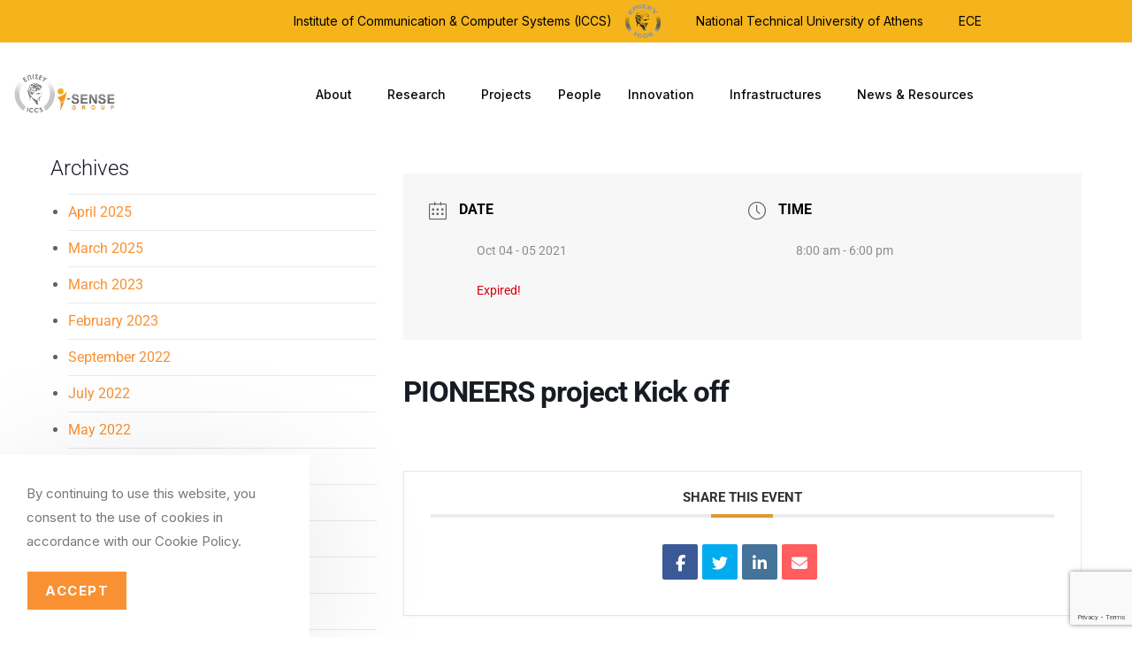

--- FILE ---
content_type: text/html; charset=UTF-8
request_url: https://i-sense.iccs.gr/events/pioneers-project-kick-off/
body_size: 25504
content:
<!DOCTYPE html>
<html class="html" lang="en-US">
<head>
	<meta charset="UTF-8">
	<link rel="profile" href="https://gmpg.org/xfn/11">

	<meta name='robots' content='index, follow, max-image-preview:large, max-snippet:-1, max-video-preview:-1' />
	<style>img:is([sizes="auto" i], [sizes^="auto," i]) { contain-intrinsic-size: 3000px 1500px }</style>
	<meta name="viewport" content="width=device-width, initial-scale=1">
	<!-- This site is optimized with the Yoast SEO plugin v26.8 - https://yoast.com/product/yoast-seo-wordpress/ -->
	<title>PIONEERS project Kick off - I-SENSE Group</title>
	<link rel="canonical" href="https://i-sense.iccs.gr/events/pioneers-project-kick-off/" />
	<meta property="og:locale" content="en_US" />
	<meta property="og:type" content="article" />
	<meta property="og:title" content="PIONEERS project Kick off - I-SENSE Group" />
	<meta property="og:url" content="https://i-sense.iccs.gr/events/pioneers-project-kick-off/" />
	<meta property="og:site_name" content="I-SENSE Group" />
	<meta name="twitter:card" content="summary_large_image" />
	<script type="application/ld+json" class="yoast-schema-graph">{"@context":"https://schema.org","@graph":[{"@type":"WebPage","@id":"https://i-sense.iccs.gr/events/pioneers-project-kick-off/","url":"https://i-sense.iccs.gr/events/pioneers-project-kick-off/","name":"PIONEERS project Kick off - I-SENSE Group","isPartOf":{"@id":"https://i-sense.iccs.gr/#website"},"datePublished":"2021-10-31T22:33:58+00:00","breadcrumb":{"@id":"https://i-sense.iccs.gr/events/pioneers-project-kick-off/#breadcrumb"},"inLanguage":"en-US","potentialAction":[{"@type":"ReadAction","target":["https://i-sense.iccs.gr/events/pioneers-project-kick-off/"]}]},{"@type":"BreadcrumbList","@id":"https://i-sense.iccs.gr/events/pioneers-project-kick-off/#breadcrumb","itemListElement":[{"@type":"ListItem","position":1,"name":"Home","item":"https://i-sense.iccs.gr/"},{"@type":"ListItem","position":2,"name":"Events","item":"https://i-sense.iccs.gr/events/"},{"@type":"ListItem","position":3,"name":"PIONEERS project Kick off"}]},{"@type":"WebSite","@id":"https://i-sense.iccs.gr/#website","url":"https://i-sense.iccs.gr/","name":"I-SENSE Group","description":"","publisher":{"@id":"https://i-sense.iccs.gr/#organization"},"potentialAction":[{"@type":"SearchAction","target":{"@type":"EntryPoint","urlTemplate":"https://i-sense.iccs.gr/?s={search_term_string}"},"query-input":{"@type":"PropertyValueSpecification","valueRequired":true,"valueName":"search_term_string"}}],"inLanguage":"en-US"},{"@type":"Organization","@id":"https://i-sense.iccs.gr/#organization","name":"I-SENSE","url":"https://i-sense.iccs.gr/","logo":{"@type":"ImageObject","inLanguage":"en-US","@id":"https://i-sense.iccs.gr/#/schema/logo/image/","url":"https://i-sense.iccs.gr/wp-content/uploads/2025/08/cropped-Black-And-White-Aesthetic-Minimalist-Modern-Simple-Typography-Coconut-Cosmetics-Logo.jpg","contentUrl":"https://i-sense.iccs.gr/wp-content/uploads/2025/08/cropped-Black-And-White-Aesthetic-Minimalist-Modern-Simple-Typography-Coconut-Cosmetics-Logo.jpg","width":500,"height":227,"caption":"I-SENSE"},"image":{"@id":"https://i-sense.iccs.gr/#/schema/logo/image/"}}]}</script>
	<!-- / Yoast SEO plugin. -->


<link rel='dns-prefetch' href='//fonts.googleapis.com' />
<link rel="alternate" type="application/rss+xml" title="I-SENSE Group &raquo; Feed" href="https://i-sense.iccs.gr/feed/" />
<link rel="alternate" type="application/rss+xml" title="I-SENSE Group &raquo; Comments Feed" href="https://i-sense.iccs.gr/comments/feed/" />
<script>
window._wpemojiSettings = {"baseUrl":"https:\/\/s.w.org\/images\/core\/emoji\/16.0.1\/72x72\/","ext":".png","svgUrl":"https:\/\/s.w.org\/images\/core\/emoji\/16.0.1\/svg\/","svgExt":".svg","source":{"concatemoji":"https:\/\/i-sense.iccs.gr\/wp-includes\/js\/wp-emoji-release.min.js?ver=6.8.3"}};
/*! This file is auto-generated */
!function(s,n){var o,i,e;function c(e){try{var t={supportTests:e,timestamp:(new Date).valueOf()};sessionStorage.setItem(o,JSON.stringify(t))}catch(e){}}function p(e,t,n){e.clearRect(0,0,e.canvas.width,e.canvas.height),e.fillText(t,0,0);var t=new Uint32Array(e.getImageData(0,0,e.canvas.width,e.canvas.height).data),a=(e.clearRect(0,0,e.canvas.width,e.canvas.height),e.fillText(n,0,0),new Uint32Array(e.getImageData(0,0,e.canvas.width,e.canvas.height).data));return t.every(function(e,t){return e===a[t]})}function u(e,t){e.clearRect(0,0,e.canvas.width,e.canvas.height),e.fillText(t,0,0);for(var n=e.getImageData(16,16,1,1),a=0;a<n.data.length;a++)if(0!==n.data[a])return!1;return!0}function f(e,t,n,a){switch(t){case"flag":return n(e,"\ud83c\udff3\ufe0f\u200d\u26a7\ufe0f","\ud83c\udff3\ufe0f\u200b\u26a7\ufe0f")?!1:!n(e,"\ud83c\udde8\ud83c\uddf6","\ud83c\udde8\u200b\ud83c\uddf6")&&!n(e,"\ud83c\udff4\udb40\udc67\udb40\udc62\udb40\udc65\udb40\udc6e\udb40\udc67\udb40\udc7f","\ud83c\udff4\u200b\udb40\udc67\u200b\udb40\udc62\u200b\udb40\udc65\u200b\udb40\udc6e\u200b\udb40\udc67\u200b\udb40\udc7f");case"emoji":return!a(e,"\ud83e\udedf")}return!1}function g(e,t,n,a){var r="undefined"!=typeof WorkerGlobalScope&&self instanceof WorkerGlobalScope?new OffscreenCanvas(300,150):s.createElement("canvas"),o=r.getContext("2d",{willReadFrequently:!0}),i=(o.textBaseline="top",o.font="600 32px Arial",{});return e.forEach(function(e){i[e]=t(o,e,n,a)}),i}function t(e){var t=s.createElement("script");t.src=e,t.defer=!0,s.head.appendChild(t)}"undefined"!=typeof Promise&&(o="wpEmojiSettingsSupports",i=["flag","emoji"],n.supports={everything:!0,everythingExceptFlag:!0},e=new Promise(function(e){s.addEventListener("DOMContentLoaded",e,{once:!0})}),new Promise(function(t){var n=function(){try{var e=JSON.parse(sessionStorage.getItem(o));if("object"==typeof e&&"number"==typeof e.timestamp&&(new Date).valueOf()<e.timestamp+604800&&"object"==typeof e.supportTests)return e.supportTests}catch(e){}return null}();if(!n){if("undefined"!=typeof Worker&&"undefined"!=typeof OffscreenCanvas&&"undefined"!=typeof URL&&URL.createObjectURL&&"undefined"!=typeof Blob)try{var e="postMessage("+g.toString()+"("+[JSON.stringify(i),f.toString(),p.toString(),u.toString()].join(",")+"));",a=new Blob([e],{type:"text/javascript"}),r=new Worker(URL.createObjectURL(a),{name:"wpTestEmojiSupports"});return void(r.onmessage=function(e){c(n=e.data),r.terminate(),t(n)})}catch(e){}c(n=g(i,f,p,u))}t(n)}).then(function(e){for(var t in e)n.supports[t]=e[t],n.supports.everything=n.supports.everything&&n.supports[t],"flag"!==t&&(n.supports.everythingExceptFlag=n.supports.everythingExceptFlag&&n.supports[t]);n.supports.everythingExceptFlag=n.supports.everythingExceptFlag&&!n.supports.flag,n.DOMReady=!1,n.readyCallback=function(){n.DOMReady=!0}}).then(function(){return e}).then(function(){var e;n.supports.everything||(n.readyCallback(),(e=n.source||{}).concatemoji?t(e.concatemoji):e.wpemoji&&e.twemoji&&(t(e.twemoji),t(e.wpemoji)))}))}((window,document),window._wpemojiSettings);
</script>
<link rel='stylesheet' id='mec-select2-style-css' href='https://i-sense.iccs.gr/wp-content/plugins/modern-events-calendar-lite/assets/packages/select2/select2.min.css?ver=6.5.5' media='all' />
<link rel='stylesheet' id='mec-font-icons-css' href='https://i-sense.iccs.gr/wp-content/plugins/modern-events-calendar-lite/assets/css/iconfonts.css?ver=6.8.3' media='all' />
<link rel='stylesheet' id='mec-frontend-style-css' href='https://i-sense.iccs.gr/wp-content/plugins/modern-events-calendar-lite/assets/css/frontend.min.css?ver=6.5.5' media='all' />
<link rel='stylesheet' id='mec-tooltip-style-css' href='https://i-sense.iccs.gr/wp-content/plugins/modern-events-calendar-lite/assets/packages/tooltip/tooltip.css?ver=6.8.3' media='all' />
<link rel='stylesheet' id='mec-tooltip-shadow-style-css' href='https://i-sense.iccs.gr/wp-content/plugins/modern-events-calendar-lite/assets/packages/tooltip/tooltipster-sideTip-shadow.min.css?ver=6.8.3' media='all' />
<link rel='stylesheet' id='featherlight-css' href='https://i-sense.iccs.gr/wp-content/plugins/modern-events-calendar-lite/assets/packages/featherlight/featherlight.css?ver=6.8.3' media='all' />
<link rel='stylesheet' id='mec-lity-style-css' href='https://i-sense.iccs.gr/wp-content/plugins/modern-events-calendar-lite/assets/packages/lity/lity.min.css?ver=6.8.3' media='all' />
<link rel='stylesheet' id='mec-general-calendar-style-css' href='https://i-sense.iccs.gr/wp-content/plugins/modern-events-calendar-lite/assets/css/mec-general-calendar.css?ver=6.8.3' media='all' />
<style id='wp-emoji-styles-inline-css'>

	img.wp-smiley, img.emoji {
		display: inline !important;
		border: none !important;
		box-shadow: none !important;
		height: 1em !important;
		width: 1em !important;
		margin: 0 0.07em !important;
		vertical-align: -0.1em !important;
		background: none !important;
		padding: 0 !important;
	}
</style>
<link rel='stylesheet' id='wp-block-library-css' href='https://i-sense.iccs.gr/wp-includes/css/dist/block-library/style.min.css?ver=6.8.3' media='all' />
<style id='wp-block-library-theme-inline-css'>
.wp-block-audio :where(figcaption){color:#555;font-size:13px;text-align:center}.is-dark-theme .wp-block-audio :where(figcaption){color:#ffffffa6}.wp-block-audio{margin:0 0 1em}.wp-block-code{border:1px solid #ccc;border-radius:4px;font-family:Menlo,Consolas,monaco,monospace;padding:.8em 1em}.wp-block-embed :where(figcaption){color:#555;font-size:13px;text-align:center}.is-dark-theme .wp-block-embed :where(figcaption){color:#ffffffa6}.wp-block-embed{margin:0 0 1em}.blocks-gallery-caption{color:#555;font-size:13px;text-align:center}.is-dark-theme .blocks-gallery-caption{color:#ffffffa6}:root :where(.wp-block-image figcaption){color:#555;font-size:13px;text-align:center}.is-dark-theme :root :where(.wp-block-image figcaption){color:#ffffffa6}.wp-block-image{margin:0 0 1em}.wp-block-pullquote{border-bottom:4px solid;border-top:4px solid;color:currentColor;margin-bottom:1.75em}.wp-block-pullquote cite,.wp-block-pullquote footer,.wp-block-pullquote__citation{color:currentColor;font-size:.8125em;font-style:normal;text-transform:uppercase}.wp-block-quote{border-left:.25em solid;margin:0 0 1.75em;padding-left:1em}.wp-block-quote cite,.wp-block-quote footer{color:currentColor;font-size:.8125em;font-style:normal;position:relative}.wp-block-quote:where(.has-text-align-right){border-left:none;border-right:.25em solid;padding-left:0;padding-right:1em}.wp-block-quote:where(.has-text-align-center){border:none;padding-left:0}.wp-block-quote.is-large,.wp-block-quote.is-style-large,.wp-block-quote:where(.is-style-plain){border:none}.wp-block-search .wp-block-search__label{font-weight:700}.wp-block-search__button{border:1px solid #ccc;padding:.375em .625em}:where(.wp-block-group.has-background){padding:1.25em 2.375em}.wp-block-separator.has-css-opacity{opacity:.4}.wp-block-separator{border:none;border-bottom:2px solid;margin-left:auto;margin-right:auto}.wp-block-separator.has-alpha-channel-opacity{opacity:1}.wp-block-separator:not(.is-style-wide):not(.is-style-dots){width:100px}.wp-block-separator.has-background:not(.is-style-dots){border-bottom:none;height:1px}.wp-block-separator.has-background:not(.is-style-wide):not(.is-style-dots){height:2px}.wp-block-table{margin:0 0 1em}.wp-block-table td,.wp-block-table th{word-break:normal}.wp-block-table :where(figcaption){color:#555;font-size:13px;text-align:center}.is-dark-theme .wp-block-table :where(figcaption){color:#ffffffa6}.wp-block-video :where(figcaption){color:#555;font-size:13px;text-align:center}.is-dark-theme .wp-block-video :where(figcaption){color:#ffffffa6}.wp-block-video{margin:0 0 1em}:root :where(.wp-block-template-part.has-background){margin-bottom:0;margin-top:0;padding:1.25em 2.375em}
</style>
<style id='classic-theme-styles-inline-css'>
/*! This file is auto-generated */
.wp-block-button__link{color:#fff;background-color:#32373c;border-radius:9999px;box-shadow:none;text-decoration:none;padding:calc(.667em + 2px) calc(1.333em + 2px);font-size:1.125em}.wp-block-file__button{background:#32373c;color:#fff;text-decoration:none}
</style>
<style id='global-styles-inline-css'>
:root{--wp--preset--aspect-ratio--square: 1;--wp--preset--aspect-ratio--4-3: 4/3;--wp--preset--aspect-ratio--3-4: 3/4;--wp--preset--aspect-ratio--3-2: 3/2;--wp--preset--aspect-ratio--2-3: 2/3;--wp--preset--aspect-ratio--16-9: 16/9;--wp--preset--aspect-ratio--9-16: 9/16;--wp--preset--color--black: #000000;--wp--preset--color--cyan-bluish-gray: #abb8c3;--wp--preset--color--white: #ffffff;--wp--preset--color--pale-pink: #f78da7;--wp--preset--color--vivid-red: #cf2e2e;--wp--preset--color--luminous-vivid-orange: #ff6900;--wp--preset--color--luminous-vivid-amber: #fcb900;--wp--preset--color--light-green-cyan: #7bdcb5;--wp--preset--color--vivid-green-cyan: #00d084;--wp--preset--color--pale-cyan-blue: #8ed1fc;--wp--preset--color--vivid-cyan-blue: #0693e3;--wp--preset--color--vivid-purple: #9b51e0;--wp--preset--gradient--vivid-cyan-blue-to-vivid-purple: linear-gradient(135deg,rgba(6,147,227,1) 0%,rgb(155,81,224) 100%);--wp--preset--gradient--light-green-cyan-to-vivid-green-cyan: linear-gradient(135deg,rgb(122,220,180) 0%,rgb(0,208,130) 100%);--wp--preset--gradient--luminous-vivid-amber-to-luminous-vivid-orange: linear-gradient(135deg,rgba(252,185,0,1) 0%,rgba(255,105,0,1) 100%);--wp--preset--gradient--luminous-vivid-orange-to-vivid-red: linear-gradient(135deg,rgba(255,105,0,1) 0%,rgb(207,46,46) 100%);--wp--preset--gradient--very-light-gray-to-cyan-bluish-gray: linear-gradient(135deg,rgb(238,238,238) 0%,rgb(169,184,195) 100%);--wp--preset--gradient--cool-to-warm-spectrum: linear-gradient(135deg,rgb(74,234,220) 0%,rgb(151,120,209) 20%,rgb(207,42,186) 40%,rgb(238,44,130) 60%,rgb(251,105,98) 80%,rgb(254,248,76) 100%);--wp--preset--gradient--blush-light-purple: linear-gradient(135deg,rgb(255,206,236) 0%,rgb(152,150,240) 100%);--wp--preset--gradient--blush-bordeaux: linear-gradient(135deg,rgb(254,205,165) 0%,rgb(254,45,45) 50%,rgb(107,0,62) 100%);--wp--preset--gradient--luminous-dusk: linear-gradient(135deg,rgb(255,203,112) 0%,rgb(199,81,192) 50%,rgb(65,88,208) 100%);--wp--preset--gradient--pale-ocean: linear-gradient(135deg,rgb(255,245,203) 0%,rgb(182,227,212) 50%,rgb(51,167,181) 100%);--wp--preset--gradient--electric-grass: linear-gradient(135deg,rgb(202,248,128) 0%,rgb(113,206,126) 100%);--wp--preset--gradient--midnight: linear-gradient(135deg,rgb(2,3,129) 0%,rgb(40,116,252) 100%);--wp--preset--font-size--small: 13px;--wp--preset--font-size--medium: 20px;--wp--preset--font-size--large: 36px;--wp--preset--font-size--x-large: 42px;--wp--preset--spacing--20: 0.44rem;--wp--preset--spacing--30: 0.67rem;--wp--preset--spacing--40: 1rem;--wp--preset--spacing--50: 1.5rem;--wp--preset--spacing--60: 2.25rem;--wp--preset--spacing--70: 3.38rem;--wp--preset--spacing--80: 5.06rem;--wp--preset--shadow--natural: 6px 6px 9px rgba(0, 0, 0, 0.2);--wp--preset--shadow--deep: 12px 12px 50px rgba(0, 0, 0, 0.4);--wp--preset--shadow--sharp: 6px 6px 0px rgba(0, 0, 0, 0.2);--wp--preset--shadow--outlined: 6px 6px 0px -3px rgba(255, 255, 255, 1), 6px 6px rgba(0, 0, 0, 1);--wp--preset--shadow--crisp: 6px 6px 0px rgba(0, 0, 0, 1);}:where(.is-layout-flex){gap: 0.5em;}:where(.is-layout-grid){gap: 0.5em;}body .is-layout-flex{display: flex;}.is-layout-flex{flex-wrap: wrap;align-items: center;}.is-layout-flex > :is(*, div){margin: 0;}body .is-layout-grid{display: grid;}.is-layout-grid > :is(*, div){margin: 0;}:where(.wp-block-columns.is-layout-flex){gap: 2em;}:where(.wp-block-columns.is-layout-grid){gap: 2em;}:where(.wp-block-post-template.is-layout-flex){gap: 1.25em;}:where(.wp-block-post-template.is-layout-grid){gap: 1.25em;}.has-black-color{color: var(--wp--preset--color--black) !important;}.has-cyan-bluish-gray-color{color: var(--wp--preset--color--cyan-bluish-gray) !important;}.has-white-color{color: var(--wp--preset--color--white) !important;}.has-pale-pink-color{color: var(--wp--preset--color--pale-pink) !important;}.has-vivid-red-color{color: var(--wp--preset--color--vivid-red) !important;}.has-luminous-vivid-orange-color{color: var(--wp--preset--color--luminous-vivid-orange) !important;}.has-luminous-vivid-amber-color{color: var(--wp--preset--color--luminous-vivid-amber) !important;}.has-light-green-cyan-color{color: var(--wp--preset--color--light-green-cyan) !important;}.has-vivid-green-cyan-color{color: var(--wp--preset--color--vivid-green-cyan) !important;}.has-pale-cyan-blue-color{color: var(--wp--preset--color--pale-cyan-blue) !important;}.has-vivid-cyan-blue-color{color: var(--wp--preset--color--vivid-cyan-blue) !important;}.has-vivid-purple-color{color: var(--wp--preset--color--vivid-purple) !important;}.has-black-background-color{background-color: var(--wp--preset--color--black) !important;}.has-cyan-bluish-gray-background-color{background-color: var(--wp--preset--color--cyan-bluish-gray) !important;}.has-white-background-color{background-color: var(--wp--preset--color--white) !important;}.has-pale-pink-background-color{background-color: var(--wp--preset--color--pale-pink) !important;}.has-vivid-red-background-color{background-color: var(--wp--preset--color--vivid-red) !important;}.has-luminous-vivid-orange-background-color{background-color: var(--wp--preset--color--luminous-vivid-orange) !important;}.has-luminous-vivid-amber-background-color{background-color: var(--wp--preset--color--luminous-vivid-amber) !important;}.has-light-green-cyan-background-color{background-color: var(--wp--preset--color--light-green-cyan) !important;}.has-vivid-green-cyan-background-color{background-color: var(--wp--preset--color--vivid-green-cyan) !important;}.has-pale-cyan-blue-background-color{background-color: var(--wp--preset--color--pale-cyan-blue) !important;}.has-vivid-cyan-blue-background-color{background-color: var(--wp--preset--color--vivid-cyan-blue) !important;}.has-vivid-purple-background-color{background-color: var(--wp--preset--color--vivid-purple) !important;}.has-black-border-color{border-color: var(--wp--preset--color--black) !important;}.has-cyan-bluish-gray-border-color{border-color: var(--wp--preset--color--cyan-bluish-gray) !important;}.has-white-border-color{border-color: var(--wp--preset--color--white) !important;}.has-pale-pink-border-color{border-color: var(--wp--preset--color--pale-pink) !important;}.has-vivid-red-border-color{border-color: var(--wp--preset--color--vivid-red) !important;}.has-luminous-vivid-orange-border-color{border-color: var(--wp--preset--color--luminous-vivid-orange) !important;}.has-luminous-vivid-amber-border-color{border-color: var(--wp--preset--color--luminous-vivid-amber) !important;}.has-light-green-cyan-border-color{border-color: var(--wp--preset--color--light-green-cyan) !important;}.has-vivid-green-cyan-border-color{border-color: var(--wp--preset--color--vivid-green-cyan) !important;}.has-pale-cyan-blue-border-color{border-color: var(--wp--preset--color--pale-cyan-blue) !important;}.has-vivid-cyan-blue-border-color{border-color: var(--wp--preset--color--vivid-cyan-blue) !important;}.has-vivid-purple-border-color{border-color: var(--wp--preset--color--vivid-purple) !important;}.has-vivid-cyan-blue-to-vivid-purple-gradient-background{background: var(--wp--preset--gradient--vivid-cyan-blue-to-vivid-purple) !important;}.has-light-green-cyan-to-vivid-green-cyan-gradient-background{background: var(--wp--preset--gradient--light-green-cyan-to-vivid-green-cyan) !important;}.has-luminous-vivid-amber-to-luminous-vivid-orange-gradient-background{background: var(--wp--preset--gradient--luminous-vivid-amber-to-luminous-vivid-orange) !important;}.has-luminous-vivid-orange-to-vivid-red-gradient-background{background: var(--wp--preset--gradient--luminous-vivid-orange-to-vivid-red) !important;}.has-very-light-gray-to-cyan-bluish-gray-gradient-background{background: var(--wp--preset--gradient--very-light-gray-to-cyan-bluish-gray) !important;}.has-cool-to-warm-spectrum-gradient-background{background: var(--wp--preset--gradient--cool-to-warm-spectrum) !important;}.has-blush-light-purple-gradient-background{background: var(--wp--preset--gradient--blush-light-purple) !important;}.has-blush-bordeaux-gradient-background{background: var(--wp--preset--gradient--blush-bordeaux) !important;}.has-luminous-dusk-gradient-background{background: var(--wp--preset--gradient--luminous-dusk) !important;}.has-pale-ocean-gradient-background{background: var(--wp--preset--gradient--pale-ocean) !important;}.has-electric-grass-gradient-background{background: var(--wp--preset--gradient--electric-grass) !important;}.has-midnight-gradient-background{background: var(--wp--preset--gradient--midnight) !important;}.has-small-font-size{font-size: var(--wp--preset--font-size--small) !important;}.has-medium-font-size{font-size: var(--wp--preset--font-size--medium) !important;}.has-large-font-size{font-size: var(--wp--preset--font-size--large) !important;}.has-x-large-font-size{font-size: var(--wp--preset--font-size--x-large) !important;}
:where(.wp-block-post-template.is-layout-flex){gap: 1.25em;}:where(.wp-block-post-template.is-layout-grid){gap: 1.25em;}
:where(.wp-block-columns.is-layout-flex){gap: 2em;}:where(.wp-block-columns.is-layout-grid){gap: 2em;}
:root :where(.wp-block-pullquote){font-size: 1.5em;line-height: 1.6;}
</style>
<link rel='stylesheet' id='contact-form-7-css' href='https://i-sense.iccs.gr/wp-content/plugins/contact-form-7/includes/css/styles.css?ver=6.1.4' media='all' />
<link rel='stylesheet' id='wpml-legacy-horizontal-list-0-css' href='https://i-sense.iccs.gr/wp-content/plugins/sitepress-multilingual-cms/templates/language-switchers/legacy-list-horizontal/style.min.css?ver=1' media='all' />
<link rel='stylesheet' id='wpml-menu-item-0-css' href='https://i-sense.iccs.gr/wp-content/plugins/sitepress-multilingual-cms/templates/language-switchers/menu-item/style.min.css?ver=1' media='all' />
<link rel='stylesheet' id='eae-css-css' href='https://i-sense.iccs.gr/wp-content/plugins/addon-elements-for-elementor-page-builder/assets/css/eae.min.css?ver=1.14.4' media='all' />
<link rel='stylesheet' id='eae-peel-css-css' href='https://i-sense.iccs.gr/wp-content/plugins/addon-elements-for-elementor-page-builder/assets/lib/peel/peel.css?ver=1.14.4' media='all' />
<link rel='stylesheet' id='font-awesome-4-shim-css' href='https://i-sense.iccs.gr/wp-content/plugins/elementor/assets/lib/font-awesome/css/v4-shims.min.css?ver=1.0' media='all' />
<link rel='stylesheet' id='font-awesome-5-all-css' href='https://i-sense.iccs.gr/wp-content/plugins/elementor/assets/lib/font-awesome/css/all.min.css?ver=4.11.65' media='all' />
<link rel='stylesheet' id='vegas-css-css' href='https://i-sense.iccs.gr/wp-content/plugins/addon-elements-for-elementor-page-builder/assets/lib/vegas/vegas.min.css?ver=2.4.0' media='all' />
<link rel='stylesheet' id='oceanwp-style-css' href='https://i-sense.iccs.gr/wp-content/themes/oceanwp/assets/css/style.min.css?ver=1.0' media='all' />
<link rel='stylesheet' id='child-style-css' href='https://i-sense.iccs.gr/wp-content/themes/oceanwp-child/style.css?ver=6.8.3' media='all' />
<link rel='stylesheet' id='elementor-frontend-css' href='https://i-sense.iccs.gr/wp-content/plugins/elementor/assets/css/frontend.min.css?ver=3.34.2' media='all' />
<link rel='stylesheet' id='elementor-post-2008-css' href='https://i-sense.iccs.gr/wp-content/uploads/elementor/css/post-2008.css?ver=1769030584' media='all' />
<link rel='stylesheet' id='font-awesome-css' href='https://i-sense.iccs.gr/wp-content/themes/oceanwp/assets/fonts/fontawesome/css/all.min.css?ver=6.7.2' media='all' />
<link rel='stylesheet' id='simple-line-icons-css' href='https://i-sense.iccs.gr/wp-content/themes/oceanwp/assets/css/third/simple-line-icons.min.css?ver=2.4.0' media='all' />
<link rel='stylesheet' id='oceanwp-google-font-inter-css' href='//fonts.googleapis.com/css?family=Inter%3A100%2C200%2C300%2C400%2C500%2C600%2C700%2C800%2C900%2C100i%2C200i%2C300i%2C400i%2C500i%2C600i%2C700i%2C800i%2C900i&#038;subset=latin&#038;display=swap&#038;ver=6.8.3' media='all' />
<link rel='stylesheet' id='widget-nav-menu-css' href='https://i-sense.iccs.gr/wp-content/plugins/elementor-pro/assets/css/widget-nav-menu.min.css?ver=3.30.1' media='all' />
<link rel='stylesheet' id='widget-image-css' href='https://i-sense.iccs.gr/wp-content/plugins/elementor/assets/css/widget-image.min.css?ver=3.34.2' media='all' />
<link rel='stylesheet' id='e-sticky-css' href='https://i-sense.iccs.gr/wp-content/plugins/elementor-pro/assets/css/modules/sticky.min.css?ver=3.30.1' media='all' />
<link rel='stylesheet' id='widget-heading-css' href='https://i-sense.iccs.gr/wp-content/plugins/elementor/assets/css/widget-heading.min.css?ver=3.34.2' media='all' />
<link rel='stylesheet' id='oew-newsletter-css' href='https://i-sense.iccs.gr/wp-content/plugins/ocean-elementor-widgets/assets/css/newsletter/style.min.css?ver=6.8.3' media='all' />
<link rel='stylesheet' id='oew-effect-3-css' href='https://i-sense.iccs.gr/wp-content/plugins/ocean-elementor-widgets/assets/css/link-effects/effect-3.min.css?ver=6.8.3' media='all' />
<link rel='stylesheet' id='widget-social-icons-css' href='https://i-sense.iccs.gr/wp-content/plugins/elementor/assets/css/widget-social-icons.min.css?ver=3.34.2' media='all' />
<link rel='stylesheet' id='e-apple-webkit-css' href='https://i-sense.iccs.gr/wp-content/plugins/elementor/assets/css/conditionals/apple-webkit.min.css?ver=3.34.2' media='all' />
<link rel='stylesheet' id='widget-icon-list-css' href='https://i-sense.iccs.gr/wp-content/plugins/elementor/assets/css/widget-icon-list.min.css?ver=3.34.2' media='all' />
<link rel='stylesheet' id='elementor-icons-css' href='https://i-sense.iccs.gr/wp-content/plugins/elementor/assets/lib/eicons/css/elementor-icons.min.css?ver=5.46.0' media='all' />
<link rel='stylesheet' id='elementor-post-20-css' href='https://i-sense.iccs.gr/wp-content/uploads/elementor/css/post-20.css?ver=1769030584' media='all' />
<link rel='stylesheet' id='elementor-post-17206-css' href='https://i-sense.iccs.gr/wp-content/uploads/elementor/css/post-17206.css?ver=1769030584' media='all' />
<link rel='stylesheet' id='elementor-post-17338-css' href='https://i-sense.iccs.gr/wp-content/uploads/elementor/css/post-17338.css?ver=1769030584' media='all' />
<link rel='stylesheet' id='eael-general-css' href='https://i-sense.iccs.gr/wp-content/plugins/essential-addons-for-elementor-lite/assets/front-end/css/view/general.min.css?ver=6.5.8' media='all' />
<link rel='stylesheet' id='oe-widgets-style-css' href='https://i-sense.iccs.gr/wp-content/plugins/ocean-extra/assets/css/widgets.css?ver=6.8.3' media='all' />
<link rel='stylesheet' id='ocean-cookie-notice-css' href='https://i-sense.iccs.gr/wp-content/plugins/ocean-cookie-notice/assets/css/style.min.css?ver=6.8.3' media='all' />
<link rel='stylesheet' id='custom-css' href='https://i-sense.iccs.gr/wp-content/themes/oceanwp-child/isense.css?ver=6.8.3' media='all' />
<link rel='stylesheet' id='elementor-gf-local-roboto-css' href='https://i-sense.iccs.gr/wp-content/uploads/elementor/google-fonts/css/roboto.css?ver=1742246640' media='all' />
<link rel='stylesheet' id='elementor-gf-local-robotoslab-css' href='https://i-sense.iccs.gr/wp-content/uploads/elementor/google-fonts/css/robotoslab.css?ver=1742246650' media='all' />
<link rel='stylesheet' id='elementor-icons-shared-0-css' href='https://i-sense.iccs.gr/wp-content/plugins/elementor/assets/lib/font-awesome/css/fontawesome.min.css?ver=5.15.3' media='all' />
<link rel='stylesheet' id='elementor-icons-fa-brands-css' href='https://i-sense.iccs.gr/wp-content/plugins/elementor/assets/lib/font-awesome/css/brands.min.css?ver=5.15.3' media='all' />
<script src="https://i-sense.iccs.gr/wp-includes/js/jquery/jquery.min.js?ver=3.7.1" id="jquery-core-js"></script>
<script src="https://i-sense.iccs.gr/wp-includes/js/jquery/jquery-migrate.min.js?ver=3.4.1" id="jquery-migrate-js"></script>
<script src="https://i-sense.iccs.gr/wp-content/plugins/modern-events-calendar-lite/assets/js/mec-general-calendar.js?ver=6.5.5" id="mec-general-calendar-script-js"></script>
<script id="mec-frontend-script-js-extra">
var mecdata = {"day":"day","days":"days","hour":"hour","hours":"hours","minute":"minute","minutes":"minutes","second":"second","seconds":"seconds","elementor_edit_mode":"no","recapcha_key":"","ajax_url":"https:\/\/i-sense.iccs.gr\/wp-admin\/admin-ajax.php","fes_nonce":"fb1f35eb6c","current_year":"2026","current_month":"01","datepicker_format":"yy-mm-dd&Y-m-d"};
</script>
<script src="https://i-sense.iccs.gr/wp-content/plugins/modern-events-calendar-lite/assets/js/frontend.js?ver=6.5.5" id="mec-frontend-script-js"></script>
<script src="https://i-sense.iccs.gr/wp-content/plugins/modern-events-calendar-lite/assets/js/events.js?ver=6.5.5" id="mec-events-script-js"></script>
<script src="https://i-sense.iccs.gr/wp-content/plugins/addon-elements-for-elementor-page-builder/assets/js/iconHelper.js?ver=1.0" id="eae-iconHelper-js"></script>
<link rel="https://api.w.org/" href="https://i-sense.iccs.gr/wp-json/" /><link rel="alternate" title="JSON" type="application/json" href="https://i-sense.iccs.gr/wp-json/wp/v2/mec-events/11437" /><link rel="EditURI" type="application/rsd+xml" title="RSD" href="https://i-sense.iccs.gr/xmlrpc.php?rsd" />
<meta name="generator" content="WordPress 6.8.3" />
<link rel='shortlink' href='https://i-sense.iccs.gr/?p=11437' />
<link rel="alternate" title="oEmbed (JSON)" type="application/json+oembed" href="https://i-sense.iccs.gr/wp-json/oembed/1.0/embed?url=https%3A%2F%2Fi-sense.iccs.gr%2Fevents%2Fpioneers-project-kick-off%2F" />
<link rel="alternate" title="oEmbed (XML)" type="text/xml+oembed" href="https://i-sense.iccs.gr/wp-json/oembed/1.0/embed?url=https%3A%2F%2Fi-sense.iccs.gr%2Fevents%2Fpioneers-project-kick-off%2F&#038;format=xml" />
<meta name="generator" content="WPML ver:4.8.6 stt:1,13;" />
<meta name="generator" content="Elementor 3.34.2; features: additional_custom_breakpoints; settings: css_print_method-external, google_font-enabled, font_display-auto">
<!-- Google tag (gtag.js) -->
<script async src="https://www.googletagmanager.com/gtag/js?id=G-R6JCZYD94P"></script>
<script>
  window.dataLayer = window.dataLayer || [];
  function gtag(){dataLayer.push(arguments);}
  gtag('js', new Date());

  gtag('config', 'G-R6JCZYD94P');
</script>
			<style>
				.e-con.e-parent:nth-of-type(n+4):not(.e-lazyloaded):not(.e-no-lazyload),
				.e-con.e-parent:nth-of-type(n+4):not(.e-lazyloaded):not(.e-no-lazyload) * {
					background-image: none !important;
				}
				@media screen and (max-height: 1024px) {
					.e-con.e-parent:nth-of-type(n+3):not(.e-lazyloaded):not(.e-no-lazyload),
					.e-con.e-parent:nth-of-type(n+3):not(.e-lazyloaded):not(.e-no-lazyload) * {
						background-image: none !important;
					}
				}
				@media screen and (max-height: 640px) {
					.e-con.e-parent:nth-of-type(n+2):not(.e-lazyloaded):not(.e-no-lazyload),
					.e-con.e-parent:nth-of-type(n+2):not(.e-lazyloaded):not(.e-no-lazyload) * {
						background-image: none !important;
					}
				}
			</style>
			<meta name="generator" content="Powered by Slider Revolution 6.7.32 - responsive, Mobile-Friendly Slider Plugin for WordPress with comfortable drag and drop interface." />
<link rel="icon" href="https://i-sense.iccs.gr/wp-content/uploads/2021/04/cropped-favicon-32x32.png" sizes="32x32" />
<link rel="icon" href="https://i-sense.iccs.gr/wp-content/uploads/2021/04/cropped-favicon-192x192.png" sizes="192x192" />
<link rel="apple-touch-icon" href="https://i-sense.iccs.gr/wp-content/uploads/2021/04/cropped-favicon-180x180.png" />
<meta name="msapplication-TileImage" content="https://i-sense.iccs.gr/wp-content/uploads/2021/04/cropped-favicon-270x270.png" />
<script>function setREVStartSize(e){
			//window.requestAnimationFrame(function() {
				window.RSIW = window.RSIW===undefined ? window.innerWidth : window.RSIW;
				window.RSIH = window.RSIH===undefined ? window.innerHeight : window.RSIH;
				try {
					var pw = document.getElementById(e.c).parentNode.offsetWidth,
						newh;
					pw = pw===0 || isNaN(pw) || (e.l=="fullwidth" || e.layout=="fullwidth") ? window.RSIW : pw;
					e.tabw = e.tabw===undefined ? 0 : parseInt(e.tabw);
					e.thumbw = e.thumbw===undefined ? 0 : parseInt(e.thumbw);
					e.tabh = e.tabh===undefined ? 0 : parseInt(e.tabh);
					e.thumbh = e.thumbh===undefined ? 0 : parseInt(e.thumbh);
					e.tabhide = e.tabhide===undefined ? 0 : parseInt(e.tabhide);
					e.thumbhide = e.thumbhide===undefined ? 0 : parseInt(e.thumbhide);
					e.mh = e.mh===undefined || e.mh=="" || e.mh==="auto" ? 0 : parseInt(e.mh,0);
					if(e.layout==="fullscreen" || e.l==="fullscreen")
						newh = Math.max(e.mh,window.RSIH);
					else{
						e.gw = Array.isArray(e.gw) ? e.gw : [e.gw];
						for (var i in e.rl) if (e.gw[i]===undefined || e.gw[i]===0) e.gw[i] = e.gw[i-1];
						e.gh = e.el===undefined || e.el==="" || (Array.isArray(e.el) && e.el.length==0)? e.gh : e.el;
						e.gh = Array.isArray(e.gh) ? e.gh : [e.gh];
						for (var i in e.rl) if (e.gh[i]===undefined || e.gh[i]===0) e.gh[i] = e.gh[i-1];
											
						var nl = new Array(e.rl.length),
							ix = 0,
							sl;
						e.tabw = e.tabhide>=pw ? 0 : e.tabw;
						e.thumbw = e.thumbhide>=pw ? 0 : e.thumbw;
						e.tabh = e.tabhide>=pw ? 0 : e.tabh;
						e.thumbh = e.thumbhide>=pw ? 0 : e.thumbh;
						for (var i in e.rl) nl[i] = e.rl[i]<window.RSIW ? 0 : e.rl[i];
						sl = nl[0];
						for (var i in nl) if (sl>nl[i] && nl[i]>0) { sl = nl[i]; ix=i;}
						var m = pw>(e.gw[ix]+e.tabw+e.thumbw) ? 1 : (pw-(e.tabw+e.thumbw)) / (e.gw[ix]);
						newh =  (e.gh[ix] * m) + (e.tabh + e.thumbh);
					}
					var el = document.getElementById(e.c);
					if (el!==null && el) el.style.height = newh+"px";
					el = document.getElementById(e.c+"_wrapper");
					if (el!==null && el) {
						el.style.height = newh+"px";
						el.style.display = "block";
					}
				} catch(e){
					console.log("Failure at Presize of Slider:" + e)
				}
			//});
		  };</script>
<!-- OceanWP CSS -->
<style type="text/css">
/* Colors */a:hover,a.light:hover,.theme-heading .text::before,.theme-heading .text::after,#top-bar-content >a:hover,#top-bar-social li.oceanwp-email a:hover,#site-navigation-wrap .dropdown-menu >li >a:hover,#site-header.medium-header #medium-searchform button:hover,.oceanwp-mobile-menu-icon a:hover,.blog-entry.post .blog-entry-header .entry-title a:hover,.blog-entry.post .blog-entry-readmore a:hover,.blog-entry.thumbnail-entry .blog-entry-category a,ul.meta li a:hover,.dropcap,.single nav.post-navigation .nav-links .title,body .related-post-title a:hover,body #wp-calendar caption,body .contact-info-widget.default i,body .contact-info-widget.big-icons i,body .custom-links-widget .oceanwp-custom-links li a:hover,body .custom-links-widget .oceanwp-custom-links li a:hover:before,body .posts-thumbnails-widget li a:hover,body .social-widget li.oceanwp-email a:hover,.comment-author .comment-meta .comment-reply-link,#respond #cancel-comment-reply-link:hover,#footer-widgets .footer-box a:hover,#footer-bottom a:hover,#footer-bottom #footer-bottom-menu a:hover,.sidr a:hover,.sidr-class-dropdown-toggle:hover,.sidr-class-menu-item-has-children.active >a,.sidr-class-menu-item-has-children.active >a >.sidr-class-dropdown-toggle,input[type=checkbox]:checked:before{color:#f99132}.single nav.post-navigation .nav-links .title .owp-icon use,.blog-entry.post .blog-entry-readmore a:hover .owp-icon use,body .contact-info-widget.default .owp-icon use,body .contact-info-widget.big-icons .owp-icon use{stroke:#f99132}input[type="button"],input[type="reset"],input[type="submit"],button[type="submit"],.button,#site-navigation-wrap .dropdown-menu >li.btn >a >span,.thumbnail:hover i,.thumbnail:hover .link-post-svg-icon,.post-quote-content,.omw-modal .omw-close-modal,body .contact-info-widget.big-icons li:hover i,body .contact-info-widget.big-icons li:hover .owp-icon,body div.wpforms-container-full .wpforms-form input[type=submit],body div.wpforms-container-full .wpforms-form button[type=submit],body div.wpforms-container-full .wpforms-form .wpforms-page-button,.woocommerce-cart .wp-element-button,.woocommerce-checkout .wp-element-button,.wp-block-button__link{background-color:#f99132}.widget-title{border-color:#f99132}blockquote{border-color:#f99132}.wp-block-quote{border-color:#f99132}#searchform-dropdown{border-color:#f99132}.dropdown-menu .sub-menu{border-color:#f99132}.blog-entry.large-entry .blog-entry-readmore a:hover{border-color:#f99132}.oceanwp-newsletter-form-wrap input[type="email"]:focus{border-color:#f99132}.social-widget li.oceanwp-email a:hover{border-color:#f99132}#respond #cancel-comment-reply-link:hover{border-color:#f99132}body .contact-info-widget.big-icons li:hover i{border-color:#f99132}body .contact-info-widget.big-icons li:hover .owp-icon{border-color:#f99132}#footer-widgets .oceanwp-newsletter-form-wrap input[type="email"]:focus{border-color:#f99132}input[type="button"]:hover,input[type="reset"]:hover,input[type="submit"]:hover,button[type="submit"]:hover,input[type="button"]:focus,input[type="reset"]:focus,input[type="submit"]:focus,button[type="submit"]:focus,.button:hover,.button:focus,#site-navigation-wrap .dropdown-menu >li.btn >a:hover >span,.post-quote-author,.omw-modal .omw-close-modal:hover,body div.wpforms-container-full .wpforms-form input[type=submit]:hover,body div.wpforms-container-full .wpforms-form button[type=submit]:hover,body div.wpforms-container-full .wpforms-form .wpforms-page-button:hover,.woocommerce-cart .wp-element-button:hover,.woocommerce-checkout .wp-element-button:hover,.wp-block-button__link:hover{background-color:#646464}a{color:#f99132}a .owp-icon use{stroke:#f99132}a:hover{color:#646464}a:hover .owp-icon use{stroke:#646464}body .theme-button,body input[type="submit"],body button[type="submit"],body button,body .button,body div.wpforms-container-full .wpforms-form input[type=submit],body div.wpforms-container-full .wpforms-form button[type=submit],body div.wpforms-container-full .wpforms-form .wpforms-page-button,.woocommerce-cart .wp-element-button,.woocommerce-checkout .wp-element-button,.wp-block-button__link{border-color:#ffffff}body .theme-button:hover,body input[type="submit"]:hover,body button[type="submit"]:hover,body button:hover,body .button:hover,body div.wpforms-container-full .wpforms-form input[type=submit]:hover,body div.wpforms-container-full .wpforms-form input[type=submit]:active,body div.wpforms-container-full .wpforms-form button[type=submit]:hover,body div.wpforms-container-full .wpforms-form button[type=submit]:active,body div.wpforms-container-full .wpforms-form .wpforms-page-button:hover,body div.wpforms-container-full .wpforms-form .wpforms-page-button:active,.woocommerce-cart .wp-element-button:hover,.woocommerce-checkout .wp-element-button:hover,.wp-block-button__link:hover{border-color:#ffffff}form input[type="text"],form input[type="password"],form input[type="email"],form input[type="url"],form input[type="date"],form input[type="month"],form input[type="time"],form input[type="datetime"],form input[type="datetime-local"],form input[type="week"],form input[type="number"],form input[type="search"],form input[type="tel"],form input[type="color"],form select,form textarea,.woocommerce .woocommerce-checkout .select2-container--default .select2-selection--single{background-color:#ffffff}body div.wpforms-container-full .wpforms-form input[type=date],body div.wpforms-container-full .wpforms-form input[type=datetime],body div.wpforms-container-full .wpforms-form input[type=datetime-local],body div.wpforms-container-full .wpforms-form input[type=email],body div.wpforms-container-full .wpforms-form input[type=month],body div.wpforms-container-full .wpforms-form input[type=number],body div.wpforms-container-full .wpforms-form input[type=password],body div.wpforms-container-full .wpforms-form input[type=range],body div.wpforms-container-full .wpforms-form input[type=search],body div.wpforms-container-full .wpforms-form input[type=tel],body div.wpforms-container-full .wpforms-form input[type=text],body div.wpforms-container-full .wpforms-form input[type=time],body div.wpforms-container-full .wpforms-form input[type=url],body div.wpforms-container-full .wpforms-form input[type=week],body div.wpforms-container-full .wpforms-form select,body div.wpforms-container-full .wpforms-form textarea{background-color:#ffffff}.page-header .page-header-title,.page-header.background-image-page-header .page-header-title{color:#ffffff}.site-breadcrumbs,.background-image-page-header .site-breadcrumbs{color:#ffffff}.site-breadcrumbs ul li .breadcrumb-sep,.site-breadcrumbs ol li .breadcrumb-sep{color:#ffffff}.site-breadcrumbs a:hover,.background-image-page-header .site-breadcrumbs a:hover{color:#ffffff}.site-breadcrumbs a:hover .owp-icon use,.background-image-page-header .site-breadcrumbs a:hover .owp-icon use{stroke:#ffffff}h2{color:#f99132}h4{color:#f99132}/* OceanWP Style Settings CSS */.theme-button,input[type="submit"],button[type="submit"],button,.button,body div.wpforms-container-full .wpforms-form input[type=submit],body div.wpforms-container-full .wpforms-form button[type=submit],body div.wpforms-container-full .wpforms-form .wpforms-page-button{border-style:solid}.theme-button,input[type="submit"],button[type="submit"],button,.button,body div.wpforms-container-full .wpforms-form input[type=submit],body div.wpforms-container-full .wpforms-form button[type=submit],body div.wpforms-container-full .wpforms-form .wpforms-page-button{border-width:1px}form input[type="text"],form input[type="password"],form input[type="email"],form input[type="url"],form input[type="date"],form input[type="month"],form input[type="time"],form input[type="datetime"],form input[type="datetime-local"],form input[type="week"],form input[type="number"],form input[type="search"],form input[type="tel"],form input[type="color"],form select,form textarea,.woocommerce .woocommerce-checkout .select2-container--default .select2-selection--single{border-style:solid}body div.wpforms-container-full .wpforms-form input[type=date],body div.wpforms-container-full .wpforms-form input[type=datetime],body div.wpforms-container-full .wpforms-form input[type=datetime-local],body div.wpforms-container-full .wpforms-form input[type=email],body div.wpforms-container-full .wpforms-form input[type=month],body div.wpforms-container-full .wpforms-form input[type=number],body div.wpforms-container-full .wpforms-form input[type=password],body div.wpforms-container-full .wpforms-form input[type=range],body div.wpforms-container-full .wpforms-form input[type=search],body div.wpforms-container-full .wpforms-form input[type=tel],body div.wpforms-container-full .wpforms-form input[type=text],body div.wpforms-container-full .wpforms-form input[type=time],body div.wpforms-container-full .wpforms-form input[type=url],body div.wpforms-container-full .wpforms-form input[type=week],body div.wpforms-container-full .wpforms-form select,body div.wpforms-container-full .wpforms-form textarea{border-style:solid}form input[type="text"],form input[type="password"],form input[type="email"],form input[type="url"],form input[type="date"],form input[type="month"],form input[type="time"],form input[type="datetime"],form input[type="datetime-local"],form input[type="week"],form input[type="number"],form input[type="search"],form input[type="tel"],form input[type="color"],form select,form textarea{border-radius:3px}body div.wpforms-container-full .wpforms-form input[type=date],body div.wpforms-container-full .wpforms-form input[type=datetime],body div.wpforms-container-full .wpforms-form input[type=datetime-local],body div.wpforms-container-full .wpforms-form input[type=email],body div.wpforms-container-full .wpforms-form input[type=month],body div.wpforms-container-full .wpforms-form input[type=number],body div.wpforms-container-full .wpforms-form input[type=password],body div.wpforms-container-full .wpforms-form input[type=range],body div.wpforms-container-full .wpforms-form input[type=search],body div.wpforms-container-full .wpforms-form input[type=tel],body div.wpforms-container-full .wpforms-form input[type=text],body div.wpforms-container-full .wpforms-form input[type=time],body div.wpforms-container-full .wpforms-form input[type=url],body div.wpforms-container-full .wpforms-form input[type=week],body div.wpforms-container-full .wpforms-form select,body div.wpforms-container-full .wpforms-form textarea{border-radius:3px}#main #content-wrap,.separate-layout #main #content-wrap{padding-top:0;padding-bottom:0}/* Header */#site-header-inner{padding:10px 0 10px 0}#site-header.has-header-media .overlay-header-media{background-color:rgba(247,247,247,0.3)}.effect-one #site-navigation-wrap .dropdown-menu >li >a.menu-link >span:after,.effect-three #site-navigation-wrap .dropdown-menu >li >a.menu-link >span:after,.effect-five #site-navigation-wrap .dropdown-menu >li >a.menu-link >span:before,.effect-five #site-navigation-wrap .dropdown-menu >li >a.menu-link >span:after,.effect-nine #site-navigation-wrap .dropdown-menu >li >a.menu-link >span:before,.effect-nine #site-navigation-wrap .dropdown-menu >li >a.menu-link >span:after{background-color:#f99132}.effect-four #site-navigation-wrap .dropdown-menu >li >a.menu-link >span:before,.effect-four #site-navigation-wrap .dropdown-menu >li >a.menu-link >span:after,.effect-seven #site-navigation-wrap .dropdown-menu >li >a.menu-link:hover >span:after,.effect-seven #site-navigation-wrap .dropdown-menu >li.sfHover >a.menu-link >span:after{color:#f99132}.effect-seven #site-navigation-wrap .dropdown-menu >li >a.menu-link:hover >span:after,.effect-seven #site-navigation-wrap .dropdown-menu >li.sfHover >a.menu-link >span:after{text-shadow:10px 0 #f99132,-10px 0 #f99132}#site-navigation-wrap .dropdown-menu >li >a{padding:0 10px}#site-navigation-wrap .dropdown-menu >li >a,.oceanwp-mobile-menu-icon a,#searchform-header-replace-close{color:#646464}#site-navigation-wrap .dropdown-menu >li >a .owp-icon use,.oceanwp-mobile-menu-icon a .owp-icon use,#searchform-header-replace-close .owp-icon use{stroke:#646464}#site-navigation-wrap .dropdown-menu >li >a:hover,.oceanwp-mobile-menu-icon a:hover,#searchform-header-replace-close:hover{color:#f99132}#site-navigation-wrap .dropdown-menu >li >a:hover .owp-icon use,.oceanwp-mobile-menu-icon a:hover .owp-icon use,#searchform-header-replace-close:hover .owp-icon use{stroke:#f99132}#site-navigation-wrap .dropdown-menu >.current-menu-item >a,#site-navigation-wrap .dropdown-menu >.current-menu-ancestor >a,#site-navigation-wrap .dropdown-menu >.current-menu-item >a:hover,#site-navigation-wrap .dropdown-menu >.current-menu-ancestor >a:hover{color:#ffffff}#site-navigation-wrap .dropdown-menu >.current-menu-item >a,#site-navigation-wrap .dropdown-menu >.current-menu-ancestor >a,#site-navigation-wrap .dropdown-menu >.current-menu-item >a:hover,#site-navigation-wrap .dropdown-menu >.current-menu-ancestor >a:hover{background-color:#f99132}.oceanwp-social-menu.simple-social ul li a{color:#ffffff}.oceanwp-social-menu.simple-social ul li a .owp-icon use{stroke:#ffffff}/* Topbar */#top-bar-social li a{font-size:18px}#top-bar-social li a{padding:0 10px 0 10px}#top-bar-social li a{color:#ffffff}#top-bar-social li a .owp-icon use{stroke:#ffffff}#top-bar-social li a:hover{color:#f99132!important}#top-bar-social li a:hover .owp-icon use{stroke:#f99132!important}#top-bar-wrap,.oceanwp-top-bar-sticky{background-color:#f99132}#top-bar-wrap,#top-bar-content strong{color:#0a0a0a}#top-bar-content a,#top-bar-social-alt a{color:#0a0a0a}#top-bar-content a:hover,#top-bar-social-alt a:hover{color:#ffffff}/* Blog CSS */.ocean-single-post-header ul.meta-item li a:hover{color:#333333}/* Footer Widgets */#footer-widgets{padding:60px 0 60px 0}#footer-widgets{background-color:#646464}#footer-widgets .footer-box .widget-title{color:#f99132}#footer-widgets,#footer-widgets p,#footer-widgets li a:before,#footer-widgets .contact-info-widget span.oceanwp-contact-title,#footer-widgets .recent-posts-date,#footer-widgets .recent-posts-comments,#footer-widgets .widget-recent-posts-icons li .fa{color:#ffffff}#footer-widgets li,#footer-widgets #wp-calendar caption,#footer-widgets #wp-calendar th,#footer-widgets #wp-calendar tbody,#footer-widgets .contact-info-widget i,#footer-widgets .oceanwp-newsletter-form-wrap input[type="email"],#footer-widgets .posts-thumbnails-widget li,#footer-widgets .social-widget li a{border-color:rgba(85,85,85,0)}#footer-widgets .contact-info-widget .owp-icon{border-color:rgba(85,85,85,0)}#footer-widgets .footer-box a:hover,#footer-widgets a:hover{color:#f99132}/* Footer Copyright */#footer-bottom{padding:20px 0 20px 0}#footer-bottom{background-color:#ffffff}#footer-bottom,#footer-bottom p{color:#000000}#footer-bottom a,#footer-bottom #footer-bottom-menu a{color:#f99132}#footer-bottom a:hover,#footer-bottom #footer-bottom-menu a:hover{color:#ffeb3b}#ocn-cookie-wrap .ocn-btn:hover{background-color:#0b7cac}#ocn-cookie-wrap .ocn-icon svg{fill:#777}#ocn-cookie-wrap .ocn-icon:hover svg{fill:#333}/* Typography */body{font-family:Inter;font-size:16px;line-height:1.8}h1,h2,h3,h4,h5,h6,.theme-heading,.widget-title,.oceanwp-widget-recent-posts-title,.comment-reply-title,.entry-title,.sidebar-box .widget-title{font-family:Inter;line-height:1.4}h1{font-family:Inter;font-size:40px;line-height:1.4;font-weight:400}h2{font-family:Inter;font-size:20px;line-height:1.4;font-weight:400}h3{font-family:Inter;font-size:30px;line-height:1.4;font-weight:400}h4{font-family:Inter;font-size:30px;line-height:1.4;font-weight:400}h5{font-size:14px;line-height:1.4}h6{font-size:15px;line-height:1.4}.page-header .page-header-title,.page-header.background-image-page-header .page-header-title{font-size:32px;line-height:1.4}.page-header .page-subheading{font-size:15px;line-height:1.8}.site-breadcrumbs,.site-breadcrumbs a{font-family:Inter;font-size:13px;line-height:1.4}#top-bar-content,#top-bar-social-alt{font-size:12px;line-height:1.8}#site-logo a.site-logo-text{font-size:24px;line-height:1.8}#site-navigation-wrap .dropdown-menu >li >a,#site-header.full_screen-header .fs-dropdown-menu >li >a,#site-header.top-header #site-navigation-wrap .dropdown-menu >li >a,#site-header.center-header #site-navigation-wrap .dropdown-menu >li >a,#site-header.medium-header #site-navigation-wrap .dropdown-menu >li >a,.oceanwp-mobile-menu-icon a{font-family:Inter;font-size:16px}.dropdown-menu ul li a.menu-link,#site-header.full_screen-header .fs-dropdown-menu ul.sub-menu li a{font-family:Inter;font-size:12px;line-height:1.2;letter-spacing:.6px}.sidr-class-dropdown-menu li a,a.sidr-class-toggle-sidr-close,#mobile-dropdown ul li a,body #mobile-fullscreen ul li a{font-family:Inter;font-size:15px;line-height:1.8}.blog-entry.post .blog-entry-header .entry-title a{font-family:Inter;font-size:24px;line-height:1.4}.ocean-single-post-header .single-post-title{font-size:34px;line-height:1.4;letter-spacing:.6px}.ocean-single-post-header ul.meta-item li,.ocean-single-post-header ul.meta-item li a{font-size:13px;line-height:1.4;letter-spacing:.6px}.ocean-single-post-header .post-author-name,.ocean-single-post-header .post-author-name a{font-size:14px;line-height:1.4;letter-spacing:.6px}.ocean-single-post-header .post-author-description{font-size:12px;line-height:1.4;letter-spacing:.6px}.single-post .entry-title{font-family:Inter;line-height:1.4;letter-spacing:.6px}.single-post ul.meta li,.single-post ul.meta li a{font-size:14px;line-height:1.4;letter-spacing:.6px}.sidebar-box .widget-title,.sidebar-box.widget_block .wp-block-heading{font-family:Inter;font-size:13px;line-height:1;letter-spacing:1px}.sidebar-box,.footer-box{font-family:Inter}#footer-widgets .footer-box .widget-title{font-size:13px;line-height:1;letter-spacing:1px}#footer-bottom #copyright{font-size:12px;line-height:1}#footer-bottom #footer-bottom-menu{font-size:12px;line-height:1}.woocommerce-store-notice.demo_store{line-height:2;letter-spacing:1.5px}.demo_store .woocommerce-store-notice__dismiss-link{line-height:2;letter-spacing:1.5px}.woocommerce ul.products li.product li.title h2,.woocommerce ul.products li.product li.title a{font-size:14px;line-height:1.5}.woocommerce ul.products li.product li.category,.woocommerce ul.products li.product li.category a{font-size:12px;line-height:1}.woocommerce ul.products li.product .price{font-size:18px;line-height:1}.woocommerce ul.products li.product .button,.woocommerce ul.products li.product .product-inner .added_to_cart{font-size:12px;line-height:1.5;letter-spacing:1px}.woocommerce ul.products li.owp-woo-cond-notice span,.woocommerce ul.products li.owp-woo-cond-notice a{font-size:16px;line-height:1;letter-spacing:1px;font-weight:600;text-transform:capitalize}.woocommerce div.product .product_title{font-size:24px;line-height:1.4;letter-spacing:.6px}.woocommerce div.product p.price{font-size:36px;line-height:1}.woocommerce .owp-btn-normal .summary form button.button,.woocommerce .owp-btn-big .summary form button.button,.woocommerce .owp-btn-very-big .summary form button.button{font-size:12px;line-height:1.5;letter-spacing:1px;text-transform:uppercase}.woocommerce div.owp-woo-single-cond-notice span,.woocommerce div.owp-woo-single-cond-notice a{font-size:18px;line-height:2;letter-spacing:1.5px;font-weight:600;text-transform:capitalize}.ocean-preloader--active .preloader-after-content{font-size:20px;line-height:1.8;letter-spacing:.6px}#ocn-cookie-wrap .ocn-cookie-content{font-size:15px}#ocn-cookie-wrap .ocn-btn{font-size:15px}
</style><style type="text/css">.mec-wrap, .mec-wrap div:not([class^="elementor-"]), .lity-container, .mec-wrap h1, .mec-wrap h2, .mec-wrap h3, .mec-wrap h4, .mec-wrap h5, .mec-wrap h6, .entry-content .mec-wrap h1, .entry-content .mec-wrap h2, .entry-content .mec-wrap h3, .entry-content .mec-wrap h4, .entry-content .mec-wrap h5, .entry-content .mec-wrap h6, .mec-wrap .mec-totalcal-box input[type="submit"], .mec-wrap .mec-totalcal-box .mec-totalcal-view span, .mec-agenda-event-title a, .lity-content .mec-events-meta-group-booking select, .lity-content .mec-book-ticket-variation h5, .lity-content .mec-events-meta-group-booking input[type="number"], .lity-content .mec-events-meta-group-booking input[type="text"], .lity-content .mec-events-meta-group-booking input[type="email"],.mec-organizer-item a, .mec-single-event .mec-events-meta-group-booking ul.mec-book-tickets-container li.mec-book-ticket-container label { font-family: "Montserrat", -apple-system, BlinkMacSystemFont, "Segoe UI", Roboto, sans-serif;}.mec-event-content p, .mec-search-bar-result .mec-event-detail{ font-family: Roboto, sans-serif;} .mec-wrap .mec-totalcal-box input, .mec-wrap .mec-totalcal-box select, .mec-checkboxes-search .mec-searchbar-category-wrap, .mec-wrap .mec-totalcal-box .mec-totalcal-view span { font-family: "Roboto", Helvetica, Arial, sans-serif; }.mec-event-grid-modern .event-grid-modern-head .mec-event-day, .mec-event-list-minimal .mec-time-details, .mec-event-list-minimal .mec-event-detail, .mec-event-list-modern .mec-event-detail, .mec-event-grid-minimal .mec-time-details, .mec-event-grid-minimal .mec-event-detail, .mec-event-grid-simple .mec-event-detail, .mec-event-cover-modern .mec-event-place, .mec-event-cover-clean .mec-event-place, .mec-calendar .mec-event-article .mec-localtime-details div, .mec-calendar .mec-event-article .mec-event-detail, .mec-calendar.mec-calendar-daily .mec-calendar-d-top h2, .mec-calendar.mec-calendar-daily .mec-calendar-d-top h3, .mec-toggle-item-col .mec-event-day, .mec-weather-summary-temp { font-family: "Roboto", sans-serif; } .mec-fes-form, .mec-fes-list, .mec-fes-form input, .mec-event-date .mec-tooltip .box, .mec-event-status .mec-tooltip .box, .ui-datepicker.ui-widget, .mec-fes-form button[type="submit"].mec-fes-sub-button, .mec-wrap .mec-timeline-events-container p, .mec-wrap .mec-timeline-events-container h4, .mec-wrap .mec-timeline-events-container div, .mec-wrap .mec-timeline-events-container a, .mec-wrap .mec-timeline-events-container span { font-family: -apple-system, BlinkMacSystemFont, "Segoe UI", Roboto, sans-serif !important; }.mec-event-grid-minimal .mec-modal-booking-button:hover, .mec-events-timeline-wrap .mec-organizer-item a, .mec-events-timeline-wrap .mec-organizer-item:after, .mec-events-timeline-wrap .mec-shortcode-organizers i, .mec-timeline-event .mec-modal-booking-button, .mec-wrap .mec-map-lightbox-wp.mec-event-list-classic .mec-event-date, .mec-timetable-t2-col .mec-modal-booking-button:hover, .mec-event-container-classic .mec-modal-booking-button:hover, .mec-calendar-events-side .mec-modal-booking-button:hover, .mec-event-grid-yearly  .mec-modal-booking-button, .mec-events-agenda .mec-modal-booking-button, .mec-event-grid-simple .mec-modal-booking-button, .mec-event-list-minimal  .mec-modal-booking-button:hover, .mec-timeline-month-divider,  .mec-wrap.colorskin-custom .mec-totalcal-box .mec-totalcal-view span:hover,.mec-wrap.colorskin-custom .mec-calendar.mec-event-calendar-classic .mec-selected-day,.mec-wrap.colorskin-custom .mec-color, .mec-wrap.colorskin-custom .mec-event-sharing-wrap .mec-event-sharing > li:hover a, .mec-wrap.colorskin-custom .mec-color-hover:hover, .mec-wrap.colorskin-custom .mec-color-before *:before ,.mec-wrap.colorskin-custom .mec-widget .mec-event-grid-classic.owl-carousel .owl-nav i,.mec-wrap.colorskin-custom .mec-event-list-classic a.magicmore:hover,.mec-wrap.colorskin-custom .mec-event-grid-simple:hover .mec-event-title,.mec-wrap.colorskin-custom .mec-single-event .mec-event-meta dd.mec-events-event-categories:before,.mec-wrap.colorskin-custom .mec-single-event-date:before,.mec-wrap.colorskin-custom .mec-single-event-time:before,.mec-wrap.colorskin-custom .mec-events-meta-group.mec-events-meta-group-venue:before,.mec-wrap.colorskin-custom .mec-calendar .mec-calendar-side .mec-previous-month i,.mec-wrap.colorskin-custom .mec-calendar .mec-calendar-side .mec-next-month:hover,.mec-wrap.colorskin-custom .mec-calendar .mec-calendar-side .mec-previous-month:hover,.mec-wrap.colorskin-custom .mec-calendar .mec-calendar-side .mec-next-month:hover,.mec-wrap.colorskin-custom .mec-calendar.mec-event-calendar-classic dt.mec-selected-day:hover,.mec-wrap.colorskin-custom .mec-infowindow-wp h5 a:hover, .colorskin-custom .mec-events-meta-group-countdown .mec-end-counts h3,.mec-calendar .mec-calendar-side .mec-next-month i,.mec-wrap .mec-totalcal-box i,.mec-calendar .mec-event-article .mec-event-title a:hover,.mec-attendees-list-details .mec-attendee-profile-link a:hover,.mec-wrap.colorskin-custom .mec-next-event-details li i, .mec-next-event-details i:before, .mec-marker-infowindow-wp .mec-marker-infowindow-count, .mec-next-event-details a,.mec-wrap.colorskin-custom .mec-events-masonry-cats a.mec-masonry-cat-selected,.lity .mec-color,.lity .mec-color-before :before,.lity .mec-color-hover:hover,.lity .mec-wrap .mec-color,.lity .mec-wrap .mec-color-before :before,.lity .mec-wrap .mec-color-hover:hover,.leaflet-popup-content .mec-color,.leaflet-popup-content .mec-color-before :before,.leaflet-popup-content .mec-color-hover:hover,.leaflet-popup-content .mec-wrap .mec-color,.leaflet-popup-content .mec-wrap .mec-color-before :before,.leaflet-popup-content .mec-wrap .mec-color-hover:hover, .mec-calendar.mec-calendar-daily .mec-calendar-d-table .mec-daily-view-day.mec-daily-view-day-active.mec-color, .mec-map-boxshow div .mec-map-view-event-detail.mec-event-detail i,.mec-map-boxshow div .mec-map-view-event-detail.mec-event-detail:hover,.mec-map-boxshow .mec-color,.mec-map-boxshow .mec-color-before :before,.mec-map-boxshow .mec-color-hover:hover,.mec-map-boxshow .mec-wrap .mec-color,.mec-map-boxshow .mec-wrap .mec-color-before :before,.mec-map-boxshow .mec-wrap .mec-color-hover:hover, .mec-choosen-time-message, .mec-booking-calendar-month-navigation .mec-next-month:hover, .mec-booking-calendar-month-navigation .mec-previous-month:hover, .mec-yearly-view-wrap .mec-agenda-event-title a:hover, .mec-yearly-view-wrap .mec-yearly-title-sec .mec-next-year i, .mec-yearly-view-wrap .mec-yearly-title-sec .mec-previous-year i, .mec-yearly-view-wrap .mec-yearly-title-sec .mec-next-year:hover, .mec-yearly-view-wrap .mec-yearly-title-sec .mec-previous-year:hover, .mec-av-spot .mec-av-spot-head .mec-av-spot-box span, .mec-wrap.colorskin-custom .mec-calendar .mec-calendar-side .mec-previous-month:hover .mec-load-month-link, .mec-wrap.colorskin-custom .mec-calendar .mec-calendar-side .mec-next-month:hover .mec-load-month-link, .mec-yearly-view-wrap .mec-yearly-title-sec .mec-previous-year:hover .mec-load-month-link, .mec-yearly-view-wrap .mec-yearly-title-sec .mec-next-year:hover .mec-load-month-link, .mec-skin-list-events-container .mec-data-fields-tooltip .mec-data-fields-tooltip-box ul .mec-event-data-field-item a, .mec-booking-shortcode .mec-event-ticket-name, .mec-booking-shortcode .mec-event-ticket-price, .mec-booking-shortcode .mec-ticket-variation-name, .mec-booking-shortcode .mec-ticket-variation-price, .mec-booking-shortcode label, .mec-booking-shortcode .nice-select, .mec-booking-shortcode input, .mec-booking-shortcode span.mec-book-price-detail-description, .mec-booking-shortcode .mec-ticket-name, .mec-booking-shortcode label.wn-checkbox-label, .mec-wrap.mec-cart table tr td a {color: #dd9933}.mec-skin-carousel-container .mec-event-footer-carousel-type3 .mec-modal-booking-button:hover, .mec-wrap.colorskin-custom .mec-event-sharing .mec-event-share:hover .event-sharing-icon,.mec-wrap.colorskin-custom .mec-event-grid-clean .mec-event-date,.mec-wrap.colorskin-custom .mec-event-list-modern .mec-event-sharing > li:hover a i,.mec-wrap.colorskin-custom .mec-event-list-modern .mec-event-sharing .mec-event-share:hover .mec-event-sharing-icon,.mec-wrap.colorskin-custom .mec-event-list-modern .mec-event-sharing li:hover a i,.mec-wrap.colorskin-custom .mec-calendar:not(.mec-event-calendar-classic) .mec-selected-day,.mec-wrap.colorskin-custom .mec-calendar .mec-selected-day:hover,.mec-wrap.colorskin-custom .mec-calendar .mec-calendar-row  dt.mec-has-event:hover,.mec-wrap.colorskin-custom .mec-calendar .mec-has-event:after, .mec-wrap.colorskin-custom .mec-bg-color, .mec-wrap.colorskin-custom .mec-bg-color-hover:hover, .colorskin-custom .mec-event-sharing-wrap:hover > li, .mec-wrap.colorskin-custom .mec-totalcal-box .mec-totalcal-view span.mec-totalcalview-selected,.mec-wrap .flip-clock-wrapper ul li a div div.inn,.mec-wrap .mec-totalcal-box .mec-totalcal-view span.mec-totalcalview-selected,.event-carousel-type1-head .mec-event-date-carousel,.mec-event-countdown-style3 .mec-event-date,#wrap .mec-wrap article.mec-event-countdown-style1,.mec-event-countdown-style1 .mec-event-countdown-part3 a.mec-event-button,.mec-wrap .mec-event-countdown-style2,.mec-map-get-direction-btn-cnt input[type="submit"],.mec-booking button,span.mec-marker-wrap,.mec-wrap.colorskin-custom .mec-timeline-events-container .mec-timeline-event-date:before, .mec-has-event-for-booking.mec-active .mec-calendar-novel-selected-day, .mec-booking-tooltip.multiple-time .mec-booking-calendar-date.mec-active, .mec-booking-tooltip.multiple-time .mec-booking-calendar-date:hover, .mec-ongoing-normal-label, .mec-calendar .mec-has-event:after, .mec-event-list-modern .mec-event-sharing li:hover .telegram{background-color: #dd9933;}.mec-booking-tooltip.multiple-time .mec-booking-calendar-date:hover, .mec-calendar-day.mec-active .mec-booking-tooltip.multiple-time .mec-booking-calendar-date.mec-active{ background-color: #dd9933;}.mec-skin-carousel-container .mec-event-footer-carousel-type3 .mec-modal-booking-button:hover, .mec-timeline-month-divider, .mec-wrap.colorskin-custom .mec-single-event .mec-speakers-details ul li .mec-speaker-avatar a:hover img,.mec-wrap.colorskin-custom .mec-event-list-modern .mec-event-sharing > li:hover a i,.mec-wrap.colorskin-custom .mec-event-list-modern .mec-event-sharing .mec-event-share:hover .mec-event-sharing-icon,.mec-wrap.colorskin-custom .mec-event-list-standard .mec-month-divider span:before,.mec-wrap.colorskin-custom .mec-single-event .mec-social-single:before,.mec-wrap.colorskin-custom .mec-single-event .mec-frontbox-title:before,.mec-wrap.colorskin-custom .mec-calendar .mec-calendar-events-side .mec-table-side-day, .mec-wrap.colorskin-custom .mec-border-color, .mec-wrap.colorskin-custom .mec-border-color-hover:hover, .colorskin-custom .mec-single-event .mec-frontbox-title:before, .colorskin-custom .mec-single-event .mec-wrap-checkout h4:before, .colorskin-custom .mec-single-event .mec-events-meta-group-booking form > h4:before, .mec-wrap.colorskin-custom .mec-totalcal-box .mec-totalcal-view span.mec-totalcalview-selected,.mec-wrap .mec-totalcal-box .mec-totalcal-view span.mec-totalcalview-selected,.event-carousel-type1-head .mec-event-date-carousel:after,.mec-wrap.colorskin-custom .mec-events-masonry-cats a.mec-masonry-cat-selected, .mec-marker-infowindow-wp .mec-marker-infowindow-count, .mec-wrap.colorskin-custom .mec-events-masonry-cats a:hover, .mec-has-event-for-booking .mec-calendar-novel-selected-day, .mec-booking-tooltip.multiple-time .mec-booking-calendar-date.mec-active, .mec-booking-tooltip.multiple-time .mec-booking-calendar-date:hover, .mec-virtual-event-history h3:before, .mec-booking-tooltip.multiple-time .mec-booking-calendar-date:hover, .mec-calendar-day.mec-active .mec-booking-tooltip.multiple-time .mec-booking-calendar-date.mec-active, .mec-rsvp-form-box form > h4:before, .mec-wrap .mec-box-title::before, .mec-box-title::before  {border-color: #dd9933;}.mec-wrap.colorskin-custom .mec-event-countdown-style3 .mec-event-date:after,.mec-wrap.colorskin-custom .mec-month-divider span:before, .mec-calendar.mec-event-container-simple dl dt.mec-selected-day, .mec-calendar.mec-event-container-simple dl dt.mec-selected-day:hover{border-bottom-color:#dd9933;}.mec-wrap.colorskin-custom  article.mec-event-countdown-style1 .mec-event-countdown-part2:after{border-color: transparent transparent transparent #dd9933;}.mec-wrap.colorskin-custom .mec-box-shadow-color { box-shadow: 0 4px 22px -7px #dd9933;}.mec-events-timeline-wrap .mec-shortcode-organizers, .mec-timeline-event .mec-modal-booking-button, .mec-events-timeline-wrap:before, .mec-wrap.colorskin-custom .mec-timeline-event-local-time, .mec-wrap.colorskin-custom .mec-timeline-event-time ,.mec-wrap.colorskin-custom .mec-timeline-event-location,.mec-choosen-time-message { background: rgba(221,153,51,.11);}.mec-wrap.colorskin-custom .mec-timeline-events-container .mec-timeline-event-date:after{ background: rgba(221,153,51,.3);}.mec-booking-shortcode button { box-shadow: 0 2px 2px rgba(221 153 51 / 27%);}.mec-booking-shortcode button.mec-book-form-back-button{ background-color: rgba(221 153 51 / 40%);}.mec-events-meta-group-booking-shortcode{ background: rgba(221,153,51,.14);}.mec-booking-shortcode label.wn-checkbox-label, .mec-booking-shortcode .nice-select,.mec-booking-shortcode input, .mec-booking-shortcode .mec-book-form-gateway-label input[type=radio]:before, .mec-booking-shortcode input[type=radio]:checked:before, .mec-booking-shortcode ul.mec-book-price-details li, .mec-booking-shortcode ul.mec-book-price-details{ border-color: rgba(221 153 51 / 27%) !important;}.mec-booking-shortcode input::-webkit-input-placeholder,.mec-booking-shortcode textarea::-webkit-input-placeholder{color: #dd9933}.mec-booking-shortcode input::-moz-placeholder,.mec-booking-shortcode textarea::-moz-placeholder{color: #dd9933}.mec-booking-shortcode input:-ms-input-placeholder,.mec-booking-shortcode textarea:-ms-input-placeholder {color: #dd9933}.mec-booking-shortcode input:-moz-placeholder,.mec-booking-shortcode textarea:-moz-placeholder {color: #dd9933}.mec-booking-shortcode label.wn-checkbox-label:after, .mec-booking-shortcode label.wn-checkbox-label:before, .mec-booking-shortcode input[type=radio]:checked:after{background-color: #dd9933}.mec-wrap.colorskin-custom .mec-event-description {color: #ffffff;}</style></head>

<body class="wp-singular mec-events-template-default single single-mec-events postid-11437 wp-custom-logo wp-embed-responsive wp-theme-oceanwp wp-child-theme-oceanwp-child oceanwp-theme dropdown-mobile no-header-border default-breakpoint has-sidebar content-right-sidebar page-header-disabled elementor-default elementor-kit-20" itemscope="itemscope" itemtype="https://schema.org/WebPage">

	
	
	<div id="outer-wrap" class="site clr">

		<a class="skip-link screen-reader-text" href="#main">Skip to content</a>

		
		<div id="wrap" class="clr">

			
			
<header id="site-header" class="effect-one clr" data-height="74" itemscope="itemscope" itemtype="https://schema.org/WPHeader" role="banner">

			<div data-elementor-type="header" data-elementor-id="17206" class="elementor elementor-17206 elementor-location-header" data-elementor-post-type="elementor_library">
					<section class="has_eae_slider elementor-section elementor-top-section elementor-element elementor-element-74455b2 elementor-section-content-middle elementor-section-boxed elementor-section-height-default elementor-section-height-default" data-eae-slider="7659" data-id="74455b2" data-element_type="section" data-settings="{&quot;background_background&quot;:&quot;classic&quot;}">
						<div class="elementor-container elementor-column-gap-default">
					<div class="has_eae_slider elementor-column elementor-col-50 elementor-top-column elementor-element elementor-element-8cb3960" data-eae-slider="86016" data-id="8cb3960" data-element_type="column">
			<div class="elementor-widget-wrap">
							</div>
		</div>
				<div class="has_eae_slider elementor-column elementor-col-50 elementor-top-column elementor-element elementor-element-d6f6689" data-eae-slider="38916" data-id="d6f6689" data-element_type="column">
			<div class="elementor-widget-wrap elementor-element-populated">
						<div class="elementor-element elementor-element-b524338 elementor-nav-menu__align-end elementor-nav-menu--dropdown-none elementor-widget elementor-widget-nav-menu" data-id="b524338" data-element_type="widget" data-settings="{&quot;submenu_icon&quot;:{&quot;value&quot;:&quot;&lt;i class=\&quot;\&quot;&gt;&lt;\/i&gt;&quot;,&quot;library&quot;:&quot;&quot;},&quot;layout&quot;:&quot;horizontal&quot;}" data-widget_type="nav-menu.default">
				<div class="elementor-widget-container">
								<nav aria-label="Menu" class="elementor-nav-menu--main elementor-nav-menu__container elementor-nav-menu--layout-horizontal e--pointer-underline e--animation-fade">
				<ul id="menu-1-b524338" class="elementor-nav-menu"><li class="iccs-logo menu-item menu-item-type-custom menu-item-object-custom menu-item-5259"><a target="_blank" href="https://www.iccs.gr/" class="elementor-item"><span class="menu-text">Institute of Communication &#038; Computer Systems (ICCS)</span><img width="300" height="287" src="https://i-sense.iccs.gr/wp-content/uploads/2021/08/iccs-logo-transparent-1000px-300x287.png" class="icon after _image" alt="" aria-hidden="true" decoding="async" srcset="https://i-sense.iccs.gr/wp-content/uploads/2021/08/iccs-logo-transparent-1000px-300x287.png 300w, https://i-sense.iccs.gr/wp-content/uploads/2021/08/iccs-logo-transparent-1000px-768x736.png 768w, https://i-sense.iccs.gr/wp-content/uploads/2021/08/elementor/thumbs/iccs-logo-transparent-1000px-qfdzf92ac03owc4c8w2etlf7unstafvit1vms4eh58.png 15w, https://i-sense.iccs.gr/wp-content/uploads/2021/08/elementor/thumbs/iccs-logo-transparent-1000px-qfdzf92ae71ih8j0yu3yxed4wj0e811b3n3w36xc5a.png 20w, https://i-sense.iccs.gr/wp-content/uploads/2021/08/elementor/thumbs/iccs-logo-transparent-1000px-qfdzf92agdzc24xpos5j17b1ye7z5m73e8c5e9g75c.png 25w, https://i-sense.iccs.gr/wp-content/uploads/2021/08/elementor/thumbs/iccs-logo-transparent-1000px-qfdzf92aikx5n1ceeq73508z09fk37cvotkepbz25e.png 30w, https://i-sense.iccs.gr/wp-content/uploads/2021/08/elementor/thumbs/iccs-logo-transparent-1000px-qfdzf92amysssu5ruma7cm4t3zupydoga00xbh0s5i.png 40w, https://i-sense.iccs.gr/wp-content/uploads/2021/08/elementor/thumbs/iccs-logo-transparent-1000px-qfdzf92akruz7xr34o8n8t6w24n50sinzeso0ehx5g.png 35w, https://i-sense.iccs.gr/wp-content/uploads/2021/08/elementor/thumbs/iccs-logo-transparent-1000px-qfdzf92aa8y8fm6zo4tyqjva7kfjqrqw66htqgs6qs.png 11w, https://i-sense.iccs.gr/wp-content/uploads/2021/08/iccs-logo-transparent-1000px.png 1000w" sizes="(max-width: 300px) 100vw, 300px" /></a></li>
<li class="menu-item menu-item-type-custom menu-item-object-custom menu-item-19188"><a target="_blank" href="https://www.ntua.gr/el/" class="elementor-item">National Technical University of Athens</a></li>
<li class="menu-item menu-item-type-custom menu-item-object-custom menu-item-19189"><a target="_blank" href="https://www.ece.ntua.gr/en" class="elementor-item">ECE</a></li>
</ul>			</nav>
						<nav class="elementor-nav-menu--dropdown elementor-nav-menu__container" aria-hidden="true">
				<ul id="menu-2-b524338" class="elementor-nav-menu"><li class="iccs-logo menu-item menu-item-type-custom menu-item-object-custom menu-item-5259"><a target="_blank" href="https://www.iccs.gr/" class="elementor-item" tabindex="-1"><span class="menu-text">Institute of Communication &#038; Computer Systems (ICCS)</span><img width="300" height="287" src="https://i-sense.iccs.gr/wp-content/uploads/2021/08/iccs-logo-transparent-1000px-300x287.png" class="icon after _image" alt="" aria-hidden="true" decoding="async" srcset="https://i-sense.iccs.gr/wp-content/uploads/2021/08/iccs-logo-transparent-1000px-300x287.png 300w, https://i-sense.iccs.gr/wp-content/uploads/2021/08/iccs-logo-transparent-1000px-768x736.png 768w, https://i-sense.iccs.gr/wp-content/uploads/2021/08/elementor/thumbs/iccs-logo-transparent-1000px-qfdzf92ac03owc4c8w2etlf7unstafvit1vms4eh58.png 15w, https://i-sense.iccs.gr/wp-content/uploads/2021/08/elementor/thumbs/iccs-logo-transparent-1000px-qfdzf92ae71ih8j0yu3yxed4wj0e811b3n3w36xc5a.png 20w, https://i-sense.iccs.gr/wp-content/uploads/2021/08/elementor/thumbs/iccs-logo-transparent-1000px-qfdzf92agdzc24xpos5j17b1ye7z5m73e8c5e9g75c.png 25w, https://i-sense.iccs.gr/wp-content/uploads/2021/08/elementor/thumbs/iccs-logo-transparent-1000px-qfdzf92aikx5n1ceeq73508z09fk37cvotkepbz25e.png 30w, https://i-sense.iccs.gr/wp-content/uploads/2021/08/elementor/thumbs/iccs-logo-transparent-1000px-qfdzf92amysssu5ruma7cm4t3zupydoga00xbh0s5i.png 40w, https://i-sense.iccs.gr/wp-content/uploads/2021/08/elementor/thumbs/iccs-logo-transparent-1000px-qfdzf92akruz7xr34o8n8t6w24n50sinzeso0ehx5g.png 35w, https://i-sense.iccs.gr/wp-content/uploads/2021/08/elementor/thumbs/iccs-logo-transparent-1000px-qfdzf92aa8y8fm6zo4tyqjva7kfjqrqw66htqgs6qs.png 11w, https://i-sense.iccs.gr/wp-content/uploads/2021/08/iccs-logo-transparent-1000px.png 1000w" sizes="(max-width: 300px) 100vw, 300px" /></a></li>
<li class="menu-item menu-item-type-custom menu-item-object-custom menu-item-19188"><a target="_blank" href="https://www.ntua.gr/el/" class="elementor-item" tabindex="-1">National Technical University of Athens</a></li>
<li class="menu-item menu-item-type-custom menu-item-object-custom menu-item-19189"><a target="_blank" href="https://www.ece.ntua.gr/en" class="elementor-item" tabindex="-1">ECE</a></li>
</ul>			</nav>
						</div>
				</div>
					</div>
		</div>
					</div>
		</section>
				<section class="has_eae_slider elementor-section elementor-top-section elementor-element elementor-element-4ef498a elementor-section-boxed elementor-section-height-default elementor-section-height-default" data-eae-slider="52628" data-id="4ef498a" data-element_type="section" data-settings="{&quot;background_background&quot;:&quot;classic&quot;,&quot;sticky&quot;:&quot;top&quot;,&quot;sticky_on&quot;:[&quot;desktop&quot;,&quot;tablet&quot;,&quot;mobile&quot;],&quot;sticky_offset&quot;:0,&quot;sticky_effects_offset&quot;:0,&quot;sticky_anchor_link_offset&quot;:0}">
						<div class="elementor-container elementor-column-gap-default">
					<div class="has_eae_slider elementor-column elementor-col-33 elementor-top-column elementor-element elementor-element-d1e9eb5" data-eae-slider="37" data-id="d1e9eb5" data-element_type="column">
			<div class="elementor-widget-wrap elementor-element-populated">
						<div class="elementor-element elementor-element-3e61703 elementor-widget elementor-widget-theme-site-logo elementor-widget-image" data-id="3e61703" data-element_type="widget" data-widget_type="theme-site-logo.default">
				<div class="elementor-widget-container">
											<a href="https://i-sense.iccs.gr">
			<img width="500" height="227" src="https://i-sense.iccs.gr/wp-content/uploads/2025/08/cropped-Black-And-White-Aesthetic-Minimalist-Modern-Simple-Typography-Coconut-Cosmetics-Logo.jpg" class="attachment-full size-full wp-image-22792" alt="" srcset="https://i-sense.iccs.gr/wp-content/uploads/2025/08/cropped-Black-And-White-Aesthetic-Minimalist-Modern-Simple-Typography-Coconut-Cosmetics-Logo.jpg 500w, https://i-sense.iccs.gr/wp-content/uploads/2025/08/cropped-Black-And-White-Aesthetic-Minimalist-Modern-Simple-Typography-Coconut-Cosmetics-Logo-300x136.jpg 300w" sizes="(max-width: 500px) 100vw, 500px" />				</a>
											</div>
				</div>
					</div>
		</div>
				<div class="has_eae_slider elementor-column elementor-col-66 elementor-top-column elementor-element elementor-element-f093986" data-eae-slider="40588" data-id="f093986" data-element_type="column">
			<div class="elementor-widget-wrap elementor-element-populated">
						<div class="elementor-element elementor-element-80c7e2b elementor-nav-menu__align-end elementor-nav-menu--stretch elementor-nav-menu--dropdown-tablet elementor-nav-menu__text-align-aside elementor-nav-menu--toggle elementor-nav-menu--burger elementor-widget elementor-widget-nav-menu" data-id="80c7e2b" data-element_type="widget" data-settings="{&quot;submenu_icon&quot;:{&quot;value&quot;:&quot;&lt;i class=\&quot;\&quot;&gt;&lt;\/i&gt;&quot;,&quot;library&quot;:&quot;&quot;},&quot;full_width&quot;:&quot;stretch&quot;,&quot;layout&quot;:&quot;horizontal&quot;,&quot;toggle&quot;:&quot;burger&quot;}" data-widget_type="nav-menu.default">
				<div class="elementor-widget-container">
								<nav aria-label="Menu" class="elementor-nav-menu--main elementor-nav-menu__container elementor-nav-menu--layout-horizontal e--pointer-underline e--animation-fade">
				<ul id="menu-1-80c7e2b" class="elementor-nav-menu"><li class="menu-item menu-item-type-custom menu-item-object-custom menu-item-has-children menu-item-5295"><a href="#" class="elementor-item elementor-item-anchor">About</a>
<ul class="sub-menu elementor-nav-menu--dropdown">
	<li class="menu-item menu-item-type-post_type menu-item-object-page menu-item-3561"><a href="https://i-sense.iccs.gr/about-i-sense/" class="elementor-sub-item">About I-SENSE</a></li>
	<li class="menu-item menu-item-type-post_type menu-item-object-page menu-item-3600"><a href="https://i-sense.iccs.gr/institute-structure/" class="elementor-sub-item">Structure</a></li>
	<li class="menu-item menu-item-type-post_type menu-item-object-page menu-item-8495"><a href="https://i-sense.iccs.gr/memberships/" class="elementor-sub-item">Partners &#038; Memberships</a></li>
	<li class="menu-item menu-item-type-post_type menu-item-object-page menu-item-19190"><a href="https://i-sense.iccs.gr/contact-us/" class="elementor-sub-item">Contact</a></li>
</ul>
</li>
<li class="menu-item menu-item-type-custom menu-item-object-custom menu-item-has-children menu-item-5294"><a href="#" class="elementor-item elementor-item-anchor">Research</a>
<ul class="sub-menu elementor-nav-menu--dropdown">
	<li class="menu-item menu-item-type-post_type_archive menu-item-object-research_team menu-item-17439"><a href="https://i-sense.iccs.gr/divisions-main/" class="elementor-sub-item">Divisions</a></li>
	<li class="menu-item menu-item-type-post_type menu-item-object-page menu-item-10269"><a href="https://i-sense.iccs.gr/publications/" class="elementor-sub-item">Publications</a></li>
</ul>
</li>
<li class="menu-item menu-item-type-post_type_archive menu-item-object-projects menu-item-17412"><a href="https://i-sense.iccs.gr/projects-main/" class="elementor-item">Projects</a></li>
<li class="menu-item menu-item-type-post_type_archive menu-item-object-people menu-item-17581"><a href="https://i-sense.iccs.gr/people-main/" class="elementor-item">People</a></li>
<li class="menu-item menu-item-type-post_type menu-item-object-page menu-item-has-children menu-item-8496"><a href="https://i-sense.iccs.gr/innovation/" class="elementor-item">Innovation</a>
<ul class="sub-menu elementor-nav-menu--dropdown">
	<li class="menu-item menu-item-type-post_type menu-item-object-page menu-item-23263"><a href="https://i-sense.iccs.gr/innovation/" class="elementor-sub-item">Spin-Offs &#038; Hubs</a></li>
	<li class="menu-item menu-item-type-post_type menu-item-object-page menu-item-23262"><a href="https://i-sense.iccs.gr/test-before-invest-facility/" class="elementor-sub-item">Test Before INVEST Facility</a></li>
</ul>
</li>
<li class="menu-item menu-item-type-post_type menu-item-object-page menu-item-has-children menu-item-10270"><a href="https://i-sense.iccs.gr/infrastructures/" class="elementor-item">Infrastructures</a>
<ul class="sub-menu elementor-nav-menu--dropdown">
	<li class="menu-item menu-item-type-post_type menu-item-object-page menu-item-23265"><a href="https://i-sense.iccs.gr/infrastructures/" class="elementor-sub-item">Labs &#038; Equipment</a></li>
	<li class="menu-item menu-item-type-post_type menu-item-object-page menu-item-23264"><a href="https://i-sense.iccs.gr/test-before-invest-facility/" class="elementor-sub-item">Test Before INVEST facility</a></li>
</ul>
</li>
<li class="menu-item menu-item-type-custom menu-item-object-custom menu-item-has-children menu-item-5296"><a href="#" class="elementor-item elementor-item-anchor">News &#038; Resources</a>
<ul class="sub-menu elementor-nav-menu--dropdown">
	<li class="menu-item menu-item-type-post_type_archive menu-item-object-news menu-item-18977"><a href="https://i-sense.iccs.gr/news-main/" class="elementor-sub-item">News</a></li>
	<li class="menu-item menu-item-type-post_type menu-item-object-page menu-item-10784"><a href="https://i-sense.iccs.gr/in-the-media-publications/" class="elementor-sub-item">In the media</a></li>
	<li class="menu-item menu-item-type-post_type menu-item-object-page menu-item-6696"><a href="https://i-sense.iccs.gr/calls/" class="elementor-sub-item">Calls</a></li>
	<li class="menu-item menu-item-type-post_type menu-item-object-page menu-item-12080"><a href="https://i-sense.iccs.gr/press-releases/" class="elementor-sub-item">Press Releases</a></li>
	<li class="menu-item menu-item-type-custom menu-item-object-custom menu-item-has-children menu-item-5297"><a href="#" class="elementor-sub-item elementor-item-anchor">Resources</a>
	<ul class="sub-menu elementor-nav-menu--dropdown">
		<li class="menu-item menu-item-type-taxonomy menu-item-object-category menu-item-6801"><a href="https://i-sense.iccs.gr/category/blog-research-that-inspire-us/" class="elementor-sub-item">Research that Inspire us &#8211; Blog</a></li>
		<li class="menu-item menu-item-type-post_type menu-item-object-post menu-item-11816"><a href="https://i-sense.iccs.gr/dictionary/" class="elementor-sub-item">Glossary of Terms</a></li>
		<li class="menu-item menu-item-type-taxonomy menu-item-object-category menu-item-6660"><a href="https://i-sense.iccs.gr/category/video-gallery/" class="elementor-sub-item">Video Gallery</a></li>
	</ul>
</li>
</ul>
</li>
</ul>			</nav>
					<div class="elementor-menu-toggle" role="button" tabindex="0" aria-label="Menu Toggle" aria-expanded="false">
			<i aria-hidden="true" role="presentation" class="elementor-menu-toggle__icon--open eicon-menu-bar"></i><i aria-hidden="true" role="presentation" class="elementor-menu-toggle__icon--close eicon-close"></i>		</div>
					<nav class="elementor-nav-menu--dropdown elementor-nav-menu__container" aria-hidden="true">
				<ul id="menu-2-80c7e2b" class="elementor-nav-menu"><li class="menu-item menu-item-type-custom menu-item-object-custom menu-item-has-children menu-item-5295"><a href="#" class="elementor-item elementor-item-anchor" tabindex="-1">About</a>
<ul class="sub-menu elementor-nav-menu--dropdown">
	<li class="menu-item menu-item-type-post_type menu-item-object-page menu-item-3561"><a href="https://i-sense.iccs.gr/about-i-sense/" class="elementor-sub-item" tabindex="-1">About I-SENSE</a></li>
	<li class="menu-item menu-item-type-post_type menu-item-object-page menu-item-3600"><a href="https://i-sense.iccs.gr/institute-structure/" class="elementor-sub-item" tabindex="-1">Structure</a></li>
	<li class="menu-item menu-item-type-post_type menu-item-object-page menu-item-8495"><a href="https://i-sense.iccs.gr/memberships/" class="elementor-sub-item" tabindex="-1">Partners &#038; Memberships</a></li>
	<li class="menu-item menu-item-type-post_type menu-item-object-page menu-item-19190"><a href="https://i-sense.iccs.gr/contact-us/" class="elementor-sub-item" tabindex="-1">Contact</a></li>
</ul>
</li>
<li class="menu-item menu-item-type-custom menu-item-object-custom menu-item-has-children menu-item-5294"><a href="#" class="elementor-item elementor-item-anchor" tabindex="-1">Research</a>
<ul class="sub-menu elementor-nav-menu--dropdown">
	<li class="menu-item menu-item-type-post_type_archive menu-item-object-research_team menu-item-17439"><a href="https://i-sense.iccs.gr/divisions-main/" class="elementor-sub-item" tabindex="-1">Divisions</a></li>
	<li class="menu-item menu-item-type-post_type menu-item-object-page menu-item-10269"><a href="https://i-sense.iccs.gr/publications/" class="elementor-sub-item" tabindex="-1">Publications</a></li>
</ul>
</li>
<li class="menu-item menu-item-type-post_type_archive menu-item-object-projects menu-item-17412"><a href="https://i-sense.iccs.gr/projects-main/" class="elementor-item" tabindex="-1">Projects</a></li>
<li class="menu-item menu-item-type-post_type_archive menu-item-object-people menu-item-17581"><a href="https://i-sense.iccs.gr/people-main/" class="elementor-item" tabindex="-1">People</a></li>
<li class="menu-item menu-item-type-post_type menu-item-object-page menu-item-has-children menu-item-8496"><a href="https://i-sense.iccs.gr/innovation/" class="elementor-item" tabindex="-1">Innovation</a>
<ul class="sub-menu elementor-nav-menu--dropdown">
	<li class="menu-item menu-item-type-post_type menu-item-object-page menu-item-23263"><a href="https://i-sense.iccs.gr/innovation/" class="elementor-sub-item" tabindex="-1">Spin-Offs &#038; Hubs</a></li>
	<li class="menu-item menu-item-type-post_type menu-item-object-page menu-item-23262"><a href="https://i-sense.iccs.gr/test-before-invest-facility/" class="elementor-sub-item" tabindex="-1">Test Before INVEST Facility</a></li>
</ul>
</li>
<li class="menu-item menu-item-type-post_type menu-item-object-page menu-item-has-children menu-item-10270"><a href="https://i-sense.iccs.gr/infrastructures/" class="elementor-item" tabindex="-1">Infrastructures</a>
<ul class="sub-menu elementor-nav-menu--dropdown">
	<li class="menu-item menu-item-type-post_type menu-item-object-page menu-item-23265"><a href="https://i-sense.iccs.gr/infrastructures/" class="elementor-sub-item" tabindex="-1">Labs &#038; Equipment</a></li>
	<li class="menu-item menu-item-type-post_type menu-item-object-page menu-item-23264"><a href="https://i-sense.iccs.gr/test-before-invest-facility/" class="elementor-sub-item" tabindex="-1">Test Before INVEST facility</a></li>
</ul>
</li>
<li class="menu-item menu-item-type-custom menu-item-object-custom menu-item-has-children menu-item-5296"><a href="#" class="elementor-item elementor-item-anchor" tabindex="-1">News &#038; Resources</a>
<ul class="sub-menu elementor-nav-menu--dropdown">
	<li class="menu-item menu-item-type-post_type_archive menu-item-object-news menu-item-18977"><a href="https://i-sense.iccs.gr/news-main/" class="elementor-sub-item" tabindex="-1">News</a></li>
	<li class="menu-item menu-item-type-post_type menu-item-object-page menu-item-10784"><a href="https://i-sense.iccs.gr/in-the-media-publications/" class="elementor-sub-item" tabindex="-1">In the media</a></li>
	<li class="menu-item menu-item-type-post_type menu-item-object-page menu-item-6696"><a href="https://i-sense.iccs.gr/calls/" class="elementor-sub-item" tabindex="-1">Calls</a></li>
	<li class="menu-item menu-item-type-post_type menu-item-object-page menu-item-12080"><a href="https://i-sense.iccs.gr/press-releases/" class="elementor-sub-item" tabindex="-1">Press Releases</a></li>
	<li class="menu-item menu-item-type-custom menu-item-object-custom menu-item-has-children menu-item-5297"><a href="#" class="elementor-sub-item elementor-item-anchor" tabindex="-1">Resources</a>
	<ul class="sub-menu elementor-nav-menu--dropdown">
		<li class="menu-item menu-item-type-taxonomy menu-item-object-category menu-item-6801"><a href="https://i-sense.iccs.gr/category/blog-research-that-inspire-us/" class="elementor-sub-item" tabindex="-1">Research that Inspire us &#8211; Blog</a></li>
		<li class="menu-item menu-item-type-post_type menu-item-object-post menu-item-11816"><a href="https://i-sense.iccs.gr/dictionary/" class="elementor-sub-item" tabindex="-1">Glossary of Terms</a></li>
		<li class="menu-item menu-item-type-taxonomy menu-item-object-category menu-item-6660"><a href="https://i-sense.iccs.gr/category/video-gallery/" class="elementor-sub-item" tabindex="-1">Video Gallery</a></li>
	</ul>
</li>
</ul>
</li>
</ul>			</nav>
						</div>
				</div>
					</div>
		</div>
					</div>
		</section>
				</div>
		
</header><!-- #site-header -->


			
			<main id="main" class="site-main clr"  role="main">

				
    <section id="main-content" class="mec-container">

        
        
            <div class="mec-wrap colorskin-custom clearfix " id="mec_skin_1548">
        <article class="row mec-single-event mec-single-modern ">

        <!-- start breadcrumbs -->
                <!-- end breadcrumbs -->

        <div class="mec-events-event-image">
                                            </div>

        <div class="col-md-4 mec-no-image">

                        
                            <div id="archives-2" class="widget widget_archive"><h4 class="widget-title">Archives</h4>
			<ul>
					<li><a href='https://i-sense.iccs.gr/2025/04/'>April 2025</a></li>
	<li><a href='https://i-sense.iccs.gr/2025/03/'>March 2025</a></li>
	<li><a href='https://i-sense.iccs.gr/2023/03/'>March 2023</a></li>
	<li><a href='https://i-sense.iccs.gr/2023/02/'>February 2023</a></li>
	<li><a href='https://i-sense.iccs.gr/2022/09/'>September 2022</a></li>
	<li><a href='https://i-sense.iccs.gr/2022/07/'>July 2022</a></li>
	<li><a href='https://i-sense.iccs.gr/2022/05/'>May 2022</a></li>
	<li><a href='https://i-sense.iccs.gr/2022/04/'>April 2022</a></li>
	<li><a href='https://i-sense.iccs.gr/2022/01/'>January 2022</a></li>
	<li><a href='https://i-sense.iccs.gr/2021/12/'>December 2021</a></li>
	<li><a href='https://i-sense.iccs.gr/2021/11/'>November 2021</a></li>
	<li><a href='https://i-sense.iccs.gr/2021/08/'>August 2021</a></li>
	<li><a href='https://i-sense.iccs.gr/2021/06/'>June 2021</a></li>
	<li><a href='https://i-sense.iccs.gr/2021/05/'>May 2021</a></li>
	<li><a href='https://i-sense.iccs.gr/2021/04/'>April 2021</a></li>
	<li><a href='https://i-sense.iccs.gr/2021/03/'>March 2021</a></li>
	<li><a href='https://i-sense.iccs.gr/2021/02/'>February 2021</a></li>
	<li><a href='https://i-sense.iccs.gr/2021/01/'>January 2021</a></li>
	<li><a href='https://i-sense.iccs.gr/2019/06/'>June 2019</a></li>
	<li><a href='https://i-sense.iccs.gr/2019/05/'>May 2019</a></li>
	<li><a href='https://i-sense.iccs.gr/2018/05/'>May 2018</a></li>
	<li><a href='https://i-sense.iccs.gr/2017/07/'>July 2017</a></li>
	<li><a href='https://i-sense.iccs.gr/2017/04/'>April 2017</a></li>
	<li><a href='https://i-sense.iccs.gr/2016/12/'>December 2016</a></li>
	<li><a href='https://i-sense.iccs.gr/2016/10/'>October 2016</a></li>
	<li><a href='https://i-sense.iccs.gr/2016/08/'>August 2016</a></li>
	<li><a href='https://i-sense.iccs.gr/2016/05/'>May 2016</a></li>
	<li><a href='https://i-sense.iccs.gr/2016/01/'>January 2016</a></li>
	<li><a href='https://i-sense.iccs.gr/2015/12/'>December 2015</a></li>
	<li><a href='https://i-sense.iccs.gr/2015/06/'>June 2015</a></li>
	<li><a href='https://i-sense.iccs.gr/2015/05/'>May 2015</a></li>
	<li><a href='https://i-sense.iccs.gr/2015/02/'>February 2015</a></li>
	<li><a href='https://i-sense.iccs.gr/2014/12/'>December 2014</a></li>
	<li><a href='https://i-sense.iccs.gr/2014/09/'>September 2014</a></li>
	<li><a href='https://i-sense.iccs.gr/2014/07/'>July 2014</a></li>
	<li><a href='https://i-sense.iccs.gr/2014/03/'>March 2014</a></li>
	<li><a href='https://i-sense.iccs.gr/2014/02/'>February 2014</a></li>
	<li><a href='https://i-sense.iccs.gr/2014/01/'>January 2014</a></li>
	<li><a href='https://i-sense.iccs.gr/2013/12/'>December 2013</a></li>
			</ul>

			</div><div id="categories-2" class="widget widget_categories"><h4 class="widget-title">Categories</h4>
			<ul>
					<li class="cat-item cat-item-13"><a href="https://i-sense.iccs.gr/category/about-us/">About Us</a>
</li>
	<li class="cat-item cat-item-8"><a href="https://i-sense.iccs.gr/category/articles/">Articles</a>
</li>
	<li class="cat-item cat-item-122"><a href="https://i-sense.iccs.gr/category/blog-research-that-inspire-us/">Blog &#8211; Research that inspire us</a>
</li>
	<li class="cat-item cat-item-35"><a href="https://i-sense.iccs.gr/category/default/">Default</a>
</li>
	<li class="cat-item cat-item-31"><a href="https://i-sense.iccs.gr/category/dictionary/">dictionary</a>
</li>
	<li class="cat-item cat-item-10"><a href="https://i-sense.iccs.gr/category/homenews/">Homenews</a>
</li>
	<li class="cat-item cat-item-7"><a href="https://i-sense.iccs.gr/category/newsfalse/">Newsfalse</a>
</li>
	<li class="cat-item cat-item-33"><a href="https://i-sense.iccs.gr/category/organisations-associations/">Organisations/Associations</a>
</li>
	<li class="cat-item cat-item-32"><a href="https://i-sense.iccs.gr/category/platforms-forums/">Platforms/Forums</a>
</li>
	<li class="cat-item cat-item-23"><a href="https://i-sense.iccs.gr/category/press/">Press</a>
</li>
	<li class="cat-item cat-item-24"><a href="https://i-sense.iccs.gr/category/publications/">Publications</a>
</li>
	<li class="cat-item cat-item-26"><a href="https://i-sense.iccs.gr/category/publicationsmore/">Publicationsmore</a>
</li>
	<li class="cat-item cat-item-27"><a href="https://i-sense.iccs.gr/category/slider/">slider</a>
</li>
	<li class="cat-item cat-item-30"><a href="https://i-sense.iccs.gr/category/smart-integrated-systems-articles/">Smart Integrated Systems-Articles</a>
</li>
	<li class="cat-item cat-item-1"><a href="https://i-sense.iccs.gr/category/uncategorized/">Uncategorized</a>
</li>
	<li class="cat-item cat-item-29"><a href="https://i-sense.iccs.gr/category/user-page/">User page</a>
</li>
	<li class="cat-item cat-item-21"><a href="https://i-sense.iccs.gr/category/video-gallery/">Video Gallery</a>
</li>
	<li class="cat-item cat-item-15"><a href="https://i-sense.iccs.gr/category/virtual-reality-articles/">Virtual Reality-articles</a>
</li>
	<li class="cat-item cat-item-37"><a href="https://i-sense.iccs.gr/category/work-with-us/">Work with us</a>
</li>
			</ul>

			</div><div id="meta-2" class="widget widget_meta"><h4 class="widget-title">Meta</h4>
		<ul>
						<li><a rel="nofollow" href="https://i-sense.iccs.gr/zulu/">Log in</a></li>
			<li><a href="https://i-sense.iccs.gr/feed/">Entries feed</a></li>
			<li><a href="https://i-sense.iccs.gr/comments/feed/">Comments feed</a></li>

			<li><a href="https://wordpress.org/">WordPress.org</a></li>
		</ul>

		</div>            
        </div>
        <div class="col-md-8">
            <div class="mec-single-event-bar">
                                        <div class="mec-single-event-date">
                            <i class="mec-sl-calendar"></i>
                            <h3 class="mec-date">Date</h3>
                            <dl>
                                                        <dd><abbr class="mec-events-abbr"><span class="mec-start-date-label" itemprop="startDate">Oct 04 - 05 2021</span></abbr></dd>
                                                        </dl>
                            <dl><dd><span class="mec-holding-status mec-holding-status-expired">Expired!</span></dd></dl>                        </div>

                                                    <div class="mec-single-event-time">
                                <i class="mec-sl-clock " style=""></i>
                                <h3 class="mec-time">Time</h3>
                                <i class="mec-time-comment"></i>
                                <dl>
                                                                <dd><abbr class="mec-events-abbr">8:00 am - 6:00 pm</abbr></dd>
                                                                </dl>
                            </div>
                        
                                                            </div>

            <div class="mec-event-content">
                                <h1 class="mec-single-title">PIONEERS project Kick off</h1>
                <div class="mec-single-event-description mec-events-content"></div>
            </div>

            
            <!-- Custom Data Fields -->
            
            <!-- Links Module -->
            <div class="mec-event-social mec-frontbox">
     <h3 class="mec-social-single mec-frontbox-title">Share this event</h3>
     <div class="mec-event-sharing">
        <div class="mec-links-details">
            <ul>
                <li class="mec-event-social-icon"><a class="facebook" href="https://www.facebook.com/sharer/sharer.php?u=https%3A%2F%2Fi-sense.iccs.gr%2Fevents%2Fpioneers-project-kick-off%2F" onclick="javascript:window.open(this.href, '', 'menubar=no,toolbar=no,resizable=yes,scrollbars=yes,height=500,width=600'); return false;" target="_blank" title="Share on Facebook"><i class="mec-fa-facebook"></i></a></li><li class="mec-event-social-icon"><a class="twitter" href="https://twitter.com/share?url=https%3A%2F%2Fi-sense.iccs.gr%2Fevents%2Fpioneers-project-kick-off%2F" onclick="javascript:window.open(this.href, '', 'menubar=no,toolbar=no,resizable=yes,scrollbars=yes,height=600,width=500'); return false;" target="_blank" title="Tweet"><i class="mec-fa-twitter"></i></a></li><li class="mec-event-social-icon"><a class="linkedin" href="https://www.linkedin.com/shareArticle?mini=true&url=https%3A%2F%2Fi-sense.iccs.gr%2Fevents%2Fpioneers-project-kick-off%2F" onclick="javascript:window.open(this.href, '', 'menubar=no,toolbar=no,resizable=yes,scrollbars=yes,height=600,width=500'); return false;" target="_blank" title="Linkedin"><i class="mec-fa-linkedin"></i></a></li><li class="mec-event-social-icon"><a class="email" href="mailto:?subject=PIONEERS project Kick off&body=https%3A%2F%2Fi-sense.iccs.gr%2Fevents%2Fpioneers-project-kick-off%2F" title="Email"><i class="mec-fa-envelope"></i></a></li>            </ul>
        </div>
    </div>
</div>
            <!-- Google Maps Module -->
            <div class="mec-events-meta-group mec-events-meta-group-gmap">
                            </div>

            <!-- Export Module -->
            <div class="mec-event-export-module mec-frontbox">
     <div class="mec-event-exporting">
        <div class="mec-export-details">
            <ul>
                <li><a class="mec-events-gcal mec-events-button mec-color mec-bg-color-hover mec-border-color" href="https://calendar.google.com/calendar/render?action=TEMPLATE&text=PIONEERS+project+Kick+off&dates=20211004T080000Z/20211005T180000Z&details=PIONEERS+project+Kick+off" target="_blank">+ Add to Google Calendar</a></li>                <li><a class="mec-events-gcal mec-events-button mec-color mec-bg-color-hover mec-border-color" href="https://i-sense.iccs.gr/?method=ical&#038;id=11437">+ iCal / Outlook export</a></li>            </ul>
        </div>
    </div>
</div>
            <!-- Countdown module -->
            
            <!-- Hourly Schedule -->
            
            
			<!-- Booking Module -->
            
            <!-- Tags -->
            <div class="mec-events-meta-group mec-events-meta-group-tags">
                            </div>

        </div>
    </article>

        
</div>
<script>
jQuery(".mec-speaker-avatar a").on('click', function(e)
{
    e.preventDefault();

    var id = jQuery(this).attr('href');
    lity(id);
});

// Fix modal booking in some themes
jQuery(".mec-booking-button.mec-booking-data-lity").on('click', function(e)
{
    e.preventDefault();

    var book_id = jQuery(this).attr('href');
    lity(book_id);
});
</script>
                    </section>

    

	</main><!-- #main -->

	
	
			<div data-elementor-type="footer" data-elementor-id="17338" class="elementor elementor-17338 elementor-location-footer" data-elementor-post-type="elementor_library">
					<section class="has_eae_slider elementor-section elementor-top-section elementor-element elementor-element-ece3924 elementor-section-boxed elementor-section-height-default elementor-section-height-default" data-eae-slider="63000" data-id="ece3924" data-element_type="section" data-settings="{&quot;background_background&quot;:&quot;classic&quot;}">
						<div class="elementor-container elementor-column-gap-default">
					<div class="has_eae_slider elementor-column elementor-col-100 elementor-top-column elementor-element elementor-element-d539d38" data-eae-slider="1937" data-id="d539d38" data-element_type="column">
			<div class="elementor-widget-wrap elementor-element-populated">
						<section class="has_eae_slider elementor-section elementor-inner-section elementor-element elementor-element-0897d40 elementor-section-boxed elementor-section-height-default elementor-section-height-default" data-eae-slider="92922" data-id="0897d40" data-element_type="section">
						<div class="elementor-container elementor-column-gap-default">
					<div class="has_eae_slider elementor-column elementor-col-50 elementor-inner-column elementor-element elementor-element-55c74fb" data-eae-slider="7051" data-id="55c74fb" data-element_type="column">
			<div class="elementor-widget-wrap elementor-element-populated">
						<div class="elementor-element elementor-element-51bd8f4 elementor-widget elementor-widget-heading" data-id="51bd8f4" data-element_type="widget" data-widget_type="heading.default">
				<div class="elementor-widget-container">
					<h2 class="elementor-heading-title elementor-size-default">Newsletter Sign-up</h2>				</div>
				</div>
				<div class="elementor-element elementor-element-d20a045 elementor-widget elementor-widget-text-editor" data-id="d20a045" data-element_type="widget" data-widget_type="text-editor.default">
				<div class="elementor-widget-container">
									<p>Register to receive all the latest info about research activities, projects and events at I-SENSE/ICCS.</p>								</div>
				</div>
				<div class="elementor-element elementor-element-b8b1a02 elementor-align-left elementor-widget elementor-widget-oew-newsletter" data-id="b8b1a02" data-element_type="widget" data-settings="{&quot;hide_button_label&quot;:&quot;no&quot;,&quot;add_icon&quot;:&quot;no&quot;}" data-widget_type="oew-newsletter.default">
				<div class="elementor-widget-container">
					
		<div class="oew-newsletter-form clr">

			<div id="mc_embed_signup" class="oew-newsletter-form-wrap">

				<form action="" method="post" id="mc-embedded-subscribe-form" name="mc-embedded-subscribe-form" class="validate" novalidate>

					<div class="email-wrap elem-wrap">
						<input aria-label="Enter your email address to subscribe" type="email" value="Enter your email address" onfocus="if (this.value == this.defaultValue)this.value = '';" onblur="if (this.value == '')this.value = this.defaultValue;" name="EMAIL" class="required email">

													<button aria-label="Submit email address" type="submit" value="" name="subscribe" class="oew-newsletter-form-button button">
																<span>Sign-up<span>							</button>
											</div>
					<span class="email-err err-msg req" style="display:none;">Email is required</span>
					<span class="email-err err-msg not-valid" style="display:none;">Email is not valid</span>

											<div class="gdpr-wrap elem-wrap">
							<label><input aria-required="true" type="checkbox" name="GDPR" value="1" class="gdpr required">Accept GDPR Terms</label>
							<span class="gdpr-err err-msg" style="display:none;">This field is required</span>
						</div>
					
					
					<div class="success res-msg" style="display:none;">Thanks for your subscription.</div>
					<div class="failed  res-msg" style="display:none;">Failed to subscribe, please contact admin.</div>
				</form>

			</div><!--.oew-newsletter-form-wrap-->

		</div><!-- .oew-newsletter-form -->

						</div>
				</div>
				<div class="elementor-element elementor-element-d00932c elementor-widget elementor-widget-heading" data-id="d00932c" data-element_type="widget" data-widget_type="heading.default">
				<div class="elementor-widget-container">
					<h2 class="elementor-heading-title elementor-size-default">Quick Links</h2>				</div>
				</div>
				<div class="elementor-element elementor-element-8c5fdc8 elementor-widget elementor-widget-oew-link-effects" data-id="8c5fdc8" data-element_type="widget" data-widget_type="oew-link-effects.default">
				<div class="elementor-widget-container">
					

		<div class="oew-link-wrap oew-effect-3">
			<a href="https://www.iccs.gr/" class="oew-link">
				<span >
					Institute of Communication and Computer Systems (ICCS)				</span>
							</a>
		</div>

						</div>
				</div>
				<div class="elementor-element elementor-element-f053e03 elementor-widget elementor-widget-oew-link-effects" data-id="f053e03" data-element_type="widget" data-widget_type="oew-link-effects.default">
				<div class="elementor-widget-container">
					

		<div class="oew-link-wrap oew-effect-3">
			<a href="https://www.ntua.gr/en/" class="oew-link">
				<span >
					National Technical University of Athens				</span>
							</a>
		</div>

						</div>
				</div>
				<div class="elementor-element elementor-element-d9c2e6b elementor-widget elementor-widget-oew-link-effects" data-id="d9c2e6b" data-element_type="widget" data-widget_type="oew-link-effects.default">
				<div class="elementor-widget-container">
					

		<div class="oew-link-wrap oew-effect-3">
			<a href="https://www.ntua.gr/en/schools/item/3-school-of-electrical-and-computer-engineering" class="oew-link">
				<span >
					School of Electrical and Computer Engineering / NTUA				</span>
							</a>
		</div>

						</div>
				</div>
					</div>
		</div>
				<div class="has_eae_slider elementor-column elementor-col-50 elementor-inner-column elementor-element elementor-element-c821238" data-eae-slider="84845" data-id="c821238" data-element_type="column">
			<div class="elementor-widget-wrap elementor-element-populated">
						<div class="elementor-element elementor-element-0af7c22 elementor-widget elementor-widget-oew-link-effects" data-id="0af7c22" data-element_type="widget" data-widget_type="oew-link-effects.default">
				<div class="elementor-widget-container">
					

		<div class="oew-link-wrap oew-effect-3">
			<a href="/" class="oew-link">
				<span >
					Home				</span>
							</a>
		</div>

						</div>
				</div>
				<div class="elementor-element elementor-element-31e34eb elementor-widget elementor-widget-oew-link-effects" data-id="31e34eb" data-element_type="widget" data-widget_type="oew-link-effects.default">
				<div class="elementor-widget-container">
					

		<div class="oew-link-wrap oew-effect-3">
			<a href="/contact-us/" class="oew-link">
				<span >
					Contact				</span>
							</a>
		</div>

						</div>
				</div>
				<div class="elementor-element elementor-element-afc02ce elementor-widget elementor-widget-oew-link-effects" data-id="afc02ce" data-element_type="widget" data-widget_type="oew-link-effects.default">
				<div class="elementor-widget-container">
					

		<div class="oew-link-wrap oew-effect-3">
			<a href="/category/work-with-us/" class="oew-link">
				<span >
					Career				</span>
							</a>
		</div>

						</div>
				</div>
				<div class="elementor-element elementor-element-2dd2f57 elementor-widget elementor-widget-heading" data-id="2dd2f57" data-element_type="widget" data-widget_type="heading.default">
				<div class="elementor-widget-container">
					<h2 class="elementor-heading-title elementor-size-default">I-SENSE Social</h2>				</div>
				</div>
				<div class="elementor-element elementor-element-7451147 elementor-shape-circle elementor-grid-4 e-grid-align-left elementor-widget elementor-widget-social-icons" data-id="7451147" data-element_type="widget" data-widget_type="social-icons.default">
				<div class="elementor-widget-container">
							<div class="elementor-social-icons-wrapper elementor-grid" role="list">
							<span class="elementor-grid-item" role="listitem">
					<a class="elementor-icon elementor-social-icon elementor-social-icon-facebook-f elementor-repeater-item-61f83cc" href="https://www.facebook.com/ISENSEGroup/" target="_blank">
						<span class="elementor-screen-only">Facebook-f</span>
						<i aria-hidden="true" class="fab fa-facebook-f"></i>					</a>
				</span>
							<span class="elementor-grid-item" role="listitem">
					<a class="elementor-icon elementor-social-icon elementor-social-icon-youtube elementor-repeater-item-897f743" href="https://www.youtube.com/channel/UCuDE0jdMY1J1ea8awCVvTkg" target="_blank">
						<span class="elementor-screen-only">Youtube</span>
						<i aria-hidden="true" class="fab fa-youtube"></i>					</a>
				</span>
							<span class="elementor-grid-item" role="listitem">
					<a class="elementor-icon elementor-social-icon elementor-social-icon-linkedin-in elementor-repeater-item-cdbc7fe" href="https://www.linkedin.com/company/isensegroup" target="_blank">
						<span class="elementor-screen-only">Linkedin-in</span>
						<i aria-hidden="true" class="fab fa-linkedin-in"></i>					</a>
				</span>
							<span class="elementor-grid-item" role="listitem">
					<a class="elementor-icon elementor-social-icon elementor-social-icon-twitter elementor-repeater-item-f40415c" href="https://twitter.com/ISENSE_GROUP" target="_blank">
						<span class="elementor-screen-only">Twitter</span>
						<i aria-hidden="true" class="fab fa-twitter"></i>					</a>
				</span>
					</div>
						</div>
				</div>
				<div class="elementor-element elementor-element-73d79b8 elementor-widget elementor-widget-image" data-id="73d79b8" data-element_type="widget" data-widget_type="image.default">
				<div class="elementor-widget-container">
															<img width="207" height="80" src="https://i-sense.iccs.gr/wp-content/uploads/2023/07/isense-logoweb.png" class="attachment-full size-full wp-image-16050" alt="" />															</div>
				</div>
				<div class="elementor-element elementor-element-8b914ae elementor-icon-list--layout-traditional elementor-list-item-link-full_width elementor-widget elementor-widget-icon-list" data-id="8b914ae" data-element_type="widget" data-widget_type="icon-list.default">
				<div class="elementor-widget-container">
							<ul class="elementor-icon-list-items">
							<li class="elementor-icon-list-item">
										<span class="elementor-icon-list-text">9, Iroon Politechniou str. Polytechnic </br>Campus - 15773 Zografou,</br> Athens Greece</span>
									</li>
						</ul>
						</div>
				</div>
					</div>
		</div>
					</div>
		</section>
					</div>
		</div>
					</div>
		</section>
				<section class="has_eae_slider elementor-section elementor-top-section elementor-element elementor-element-840502f elementor-section-content-middle elementor-section-boxed elementor-section-height-default elementor-section-height-default" data-eae-slider="87573" data-id="840502f" data-element_type="section" data-settings="{&quot;background_background&quot;:&quot;classic&quot;}">
						<div class="elementor-container elementor-column-gap-default">
					<div class="has_eae_slider elementor-column elementor-col-100 elementor-top-column elementor-element elementor-element-6b90f12" data-eae-slider="70636" data-id="6b90f12" data-element_type="column">
			<div class="elementor-widget-wrap elementor-element-populated">
						<div class="elementor-element elementor-element-6e876eb elementor-widget elementor-widget-text-editor" data-id="6e876eb" data-element_type="widget" data-widget_type="text-editor.default">
				<div class="elementor-widget-container">
									<p style="text-align: center;">© Copyright 2023  |   All Rights Reserved   |   Powered by <a href="http://www.zulupixels.com/" target="_blank" rel="noopener">zulupixels.com</a></p>								</div>
				</div>
					</div>
		</div>
					</div>
		</section>
				</div>
		
	
</div><!-- #wrap -->


</div><!-- #outer-wrap -->



<a aria-label="Scroll to the top of the page" href="#" id="scroll-top" class="scroll-top-right"><i class=" fa fa-angle-up" aria-hidden="true" role="img"></i></a>





		<script>
			window.RS_MODULES = window.RS_MODULES || {};
			window.RS_MODULES.modules = window.RS_MODULES.modules || {};
			window.RS_MODULES.waiting = window.RS_MODULES.waiting || [];
			window.RS_MODULES.defered = true;
			window.RS_MODULES.moduleWaiting = window.RS_MODULES.moduleWaiting || {};
			window.RS_MODULES.type = 'compiled';
		</script>
		<script type="speculationrules">
{"prefetch":[{"source":"document","where":{"and":[{"href_matches":"\/*"},{"not":{"href_matches":["\/wp-*.php","\/wp-admin\/*","\/wp-content\/uploads\/*","\/wp-content\/*","\/wp-content\/plugins\/*","\/wp-content\/themes\/oceanwp-child\/*","\/wp-content\/themes\/oceanwp\/*","\/*\\?(.+)"]}},{"not":{"selector_matches":"a[rel~=\"nofollow\"]"}},{"not":{"selector_matches":".no-prefetch, .no-prefetch a"}}]},"eagerness":"conservative"}]}
</script>
			<script>
				const lazyloadRunObserver = () => {
					const lazyloadBackgrounds = document.querySelectorAll( `.e-con.e-parent:not(.e-lazyloaded)` );
					const lazyloadBackgroundObserver = new IntersectionObserver( ( entries ) => {
						entries.forEach( ( entry ) => {
							if ( entry.isIntersecting ) {
								let lazyloadBackground = entry.target;
								if( lazyloadBackground ) {
									lazyloadBackground.classList.add( 'e-lazyloaded' );
								}
								lazyloadBackgroundObserver.unobserve( entry.target );
							}
						});
					}, { rootMargin: '200px 0px 200px 0px' } );
					lazyloadBackgrounds.forEach( ( lazyloadBackground ) => {
						lazyloadBackgroundObserver.observe( lazyloadBackground );
					} );
				};
				const events = [
					'DOMContentLoaded',
					'elementor/lazyload/observe',
				];
				events.forEach( ( event ) => {
					document.addEventListener( event, lazyloadRunObserver );
				} );
			</script>
			<link rel='stylesheet' id='rs-plugin-settings-css' href='//i-sense.iccs.gr/wp-content/plugins/revslider/sr6/assets/css/rs6.css?ver=6.7.32' media='all' />
<style id='rs-plugin-settings-inline-css'>
#rs-demo-id {}
</style>
<script id="moppm_elementor_script-js-extra">
var my_ajax_object = {"ajax_url":"https:\/\/i-sense.iccs.gr\/login\/"};
</script>
<script src="https://i-sense.iccs.gr/wp-content/plugins/password-policy-manager/includes/js/moppm_elementor.min.js?ver=2.0.5" id="moppm_elementor_script-js"></script>
<script src="https://i-sense.iccs.gr/wp-includes/js/jquery/ui/core.min.js?ver=1.13.3" id="jquery-ui-core-js"></script>
<script src="https://i-sense.iccs.gr/wp-includes/js/jquery/ui/datepicker.min.js?ver=1.13.3" id="jquery-ui-datepicker-js"></script>
<script id="jquery-ui-datepicker-js-after">
jQuery(function(jQuery){jQuery.datepicker.setDefaults({"closeText":"Close","currentText":"Today","monthNames":["January","February","March","April","May","June","July","August","September","October","November","December"],"monthNamesShort":["Jan","Feb","Mar","Apr","May","Jun","Jul","Aug","Sep","Oct","Nov","Dec"],"nextText":"Next","prevText":"Previous","dayNames":["Sunday","Monday","Tuesday","Wednesday","Thursday","Friday","Saturday"],"dayNamesShort":["Sun","Mon","Tue","Wed","Thu","Fri","Sat"],"dayNamesMin":["S","M","T","W","T","F","S"],"dateFormat":"MM d, yy","firstDay":1,"isRTL":false});});
</script>
<script src="https://i-sense.iccs.gr/wp-content/plugins/modern-events-calendar-lite/assets/js/jquery.typewatch.js?ver=6.5.5" id="mec-typekit-script-js"></script>
<script src="https://i-sense.iccs.gr/wp-content/plugins/modern-events-calendar-lite/assets/packages/featherlight/featherlight.js?ver=6.5.5" id="featherlight-js"></script>
<script src="https://i-sense.iccs.gr/wp-content/plugins/modern-events-calendar-lite/assets/packages/select2/select2.full.min.js?ver=6.5.5" id="mec-select2-script-js"></script>
<script src="https://i-sense.iccs.gr/wp-content/plugins/modern-events-calendar-lite/assets/packages/tooltip/tooltip.js?ver=6.5.5" id="mec-tooltip-script-js"></script>
<script src="https://i-sense.iccs.gr/wp-content/plugins/modern-events-calendar-lite/assets/packages/lity/lity.min.js?ver=6.5.5" id="mec-lity-script-js"></script>
<script src="https://i-sense.iccs.gr/wp-content/plugins/modern-events-calendar-lite/assets/packages/colorbrightness/colorbrightness.min.js?ver=6.5.5" id="mec-colorbrightness-script-js"></script>
<script src="https://i-sense.iccs.gr/wp-content/plugins/modern-events-calendar-lite/assets/packages/owl-carousel/owl.carousel.min.js?ver=6.5.5" id="mec-owl-carousel-script-js"></script>
<script src="https://i-sense.iccs.gr/wp-includes/js/dist/hooks.min.js?ver=4d63a3d491d11ffd8ac6" id="wp-hooks-js"></script>
<script src="https://i-sense.iccs.gr/wp-includes/js/dist/i18n.min.js?ver=5e580eb46a90c2b997e6" id="wp-i18n-js"></script>
<script id="wp-i18n-js-after">
wp.i18n.setLocaleData( { 'text direction\u0004ltr': [ 'ltr' ] } );
</script>
<script src="https://i-sense.iccs.gr/wp-content/plugins/contact-form-7/includes/swv/js/index.js?ver=6.1.4" id="swv-js"></script>
<script id="contact-form-7-js-before">
var wpcf7 = {
    "api": {
        "root": "https:\/\/i-sense.iccs.gr\/wp-json\/",
        "namespace": "contact-form-7\/v1"
    }
};
</script>
<script src="https://i-sense.iccs.gr/wp-content/plugins/contact-form-7/includes/js/index.js?ver=6.1.4" id="contact-form-7-js"></script>
<script src="//i-sense.iccs.gr/wp-content/plugins/revslider/sr6/assets/js/rbtools.min.js?ver=6.7.29" defer async id="tp-tools-js"></script>
<script src="//i-sense.iccs.gr/wp-content/plugins/revslider/sr6/assets/js/rs6.min.js?ver=6.7.32" defer async id="revmin-js"></script>
<script id="eae-main-js-extra">
var eae = {"ajaxurl":"https:\/\/i-sense.iccs.gr\/wp-admin\/admin-ajax.php","current_url":"aHR0cHM6Ly9pLXNlbnNlLmljY3MuZ3IvZXZlbnRzL3Bpb25lZXJzLXByb2plY3Qta2ljay1vZmYv","nonce":"20e6a8e309","plugin_url":"https:\/\/i-sense.iccs.gr\/wp-content\/plugins\/addon-elements-for-elementor-page-builder\/"};
var eae_editor = {"plugin_url":"https:\/\/i-sense.iccs.gr\/wp-content\/plugins\/addon-elements-for-elementor-page-builder\/"};
</script>
<script src="https://i-sense.iccs.gr/wp-content/plugins/addon-elements-for-elementor-page-builder/assets/js/eae.min.js?ver=1.14.4" id="eae-main-js"></script>
<script src="https://i-sense.iccs.gr/wp-content/plugins/addon-elements-for-elementor-page-builder/build/index.min.js?ver=1.14.4" id="eae-index-js"></script>
<script src="https://i-sense.iccs.gr/wp-content/plugins/elementor/assets/lib/font-awesome/js/v4-shims.min.js?ver=1.0" id="font-awesome-4-shim-js"></script>
<script src="https://i-sense.iccs.gr/wp-content/plugins/addon-elements-for-elementor-page-builder/assets/js/animated-main.min.js?ver=1.0" id="animated-main-js"></script>
<script src="https://i-sense.iccs.gr/wp-content/plugins/addon-elements-for-elementor-page-builder/assets/js/particles.min.js?ver=2.0.0" id="eae-particles-js"></script>
<script src="https://i-sense.iccs.gr/wp-content/plugins/addon-elements-for-elementor-page-builder/assets/lib/magnific.min.js?ver=1.1.0" id="wts-magnific-js"></script>
<script src="https://i-sense.iccs.gr/wp-content/plugins/addon-elements-for-elementor-page-builder/assets/lib/vegas/vegas.min.js?ver=2.4.0" id="vegas-js"></script>
<script src="https://i-sense.iccs.gr/wp-includes/js/imagesloaded.min.js?ver=5.0.0" id="imagesloaded-js"></script>
<script id="oceanwp-main-js-extra">
var oceanwpLocalize = {"nonce":"e58fc2b6cb","isRTL":"","menuSearchStyle":"drop_down","mobileMenuSearchStyle":"disabled","sidrSource":null,"sidrDisplace":"1","sidrSide":"left","sidrDropdownTarget":"link","verticalHeaderTarget":"link","customScrollOffset":"0","customSelects":".woocommerce-ordering .orderby, #dropdown_product_cat, .widget_categories select, .widget_archive select, .single-product .variations_form .variations select","loadMoreLoadingText":"Loading...","ajax_url":"https:\/\/i-sense.iccs.gr\/wp-admin\/admin-ajax.php","oe_mc_wpnonce":"f4219eca64","cookieName":"ocn_accepted","cookieTime":"2592000","cookiePath":"\/","cookieDomain":"","cache":"","secure":"1","reload":"no","overlay":"no"};
</script>
<script src="https://i-sense.iccs.gr/wp-content/themes/oceanwp/assets/js/theme.min.js?ver=1.0" id="oceanwp-main-js"></script>
<script src="https://i-sense.iccs.gr/wp-content/themes/oceanwp/assets/js/drop-down-mobile-menu.min.js?ver=1.0" id="oceanwp-drop-down-mobile-menu-js"></script>
<script src="https://i-sense.iccs.gr/wp-content/themes/oceanwp/assets/js/drop-down-search.min.js?ver=1.0" id="oceanwp-drop-down-search-js"></script>
<script src="https://i-sense.iccs.gr/wp-content/themes/oceanwp/assets/js/vendors/magnific-popup.min.js?ver=1.0" id="ow-magnific-popup-js"></script>
<script src="https://i-sense.iccs.gr/wp-content/themes/oceanwp/assets/js/ow-lightbox.min.js?ver=1.0" id="oceanwp-lightbox-js"></script>
<script src="https://i-sense.iccs.gr/wp-content/themes/oceanwp/assets/js/vendors/flickity.pkgd.min.js?ver=1.0" id="ow-flickity-js"></script>
<script src="https://i-sense.iccs.gr/wp-content/themes/oceanwp/assets/js/ow-slider.min.js?ver=1.0" id="oceanwp-slider-js"></script>
<script src="https://i-sense.iccs.gr/wp-content/themes/oceanwp/assets/js/scroll-effect.min.js?ver=1.0" id="oceanwp-scroll-effect-js"></script>
<script src="https://i-sense.iccs.gr/wp-content/themes/oceanwp/assets/js/scroll-top.min.js?ver=1.0" id="oceanwp-scroll-top-js"></script>
<script src="https://i-sense.iccs.gr/wp-content/themes/oceanwp/assets/js/select.min.js?ver=1.0" id="oceanwp-select-js"></script>
<script src="https://i-sense.iccs.gr/wp-content/plugins/elementor/assets/js/webpack.runtime.min.js?ver=3.34.2" id="elementor-webpack-runtime-js"></script>
<script src="https://i-sense.iccs.gr/wp-content/plugins/elementor/assets/js/frontend-modules.min.js?ver=3.34.2" id="elementor-frontend-modules-js"></script>
<script id="elementor-frontend-js-extra">
var PremiumSettings = {"ajaxurl":"https:\/\/i-sense.iccs.gr\/wp-admin\/admin-ajax.php","nonce":"b9d0409299"};
var EAELImageMaskingConfig = {"svg_dir_url":"https:\/\/i-sense.iccs.gr\/wp-content\/plugins\/essential-addons-for-elementor-lite\/assets\/front-end\/img\/image-masking\/svg-shapes\/"};
</script>
<script id="elementor-frontend-js-before">
var elementorFrontendConfig = {"environmentMode":{"edit":false,"wpPreview":false,"isScriptDebug":false},"i18n":{"shareOnFacebook":"Share on Facebook","shareOnTwitter":"Share on Twitter","pinIt":"Pin it","download":"Download","downloadImage":"Download image","fullscreen":"Fullscreen","zoom":"Zoom","share":"Share","playVideo":"Play Video","previous":"Previous","next":"Next","close":"Close","a11yCarouselPrevSlideMessage":"Previous slide","a11yCarouselNextSlideMessage":"Next slide","a11yCarouselFirstSlideMessage":"This is the first slide","a11yCarouselLastSlideMessage":"This is the last slide","a11yCarouselPaginationBulletMessage":"Go to slide"},"is_rtl":false,"breakpoints":{"xs":0,"sm":480,"md":768,"lg":1025,"xl":1440,"xxl":1600},"responsive":{"breakpoints":{"mobile":{"label":"Mobile Portrait","value":767,"default_value":767,"direction":"max","is_enabled":true},"mobile_extra":{"label":"Mobile Landscape","value":880,"default_value":880,"direction":"max","is_enabled":false},"tablet":{"label":"Tablet Portrait","value":1024,"default_value":1024,"direction":"max","is_enabled":true},"tablet_extra":{"label":"Tablet Landscape","value":1200,"default_value":1200,"direction":"max","is_enabled":false},"laptop":{"label":"Laptop","value":1366,"default_value":1366,"direction":"max","is_enabled":false},"widescreen":{"label":"Widescreen","value":2400,"default_value":2400,"direction":"min","is_enabled":false}},"hasCustomBreakpoints":false},"version":"3.34.2","is_static":false,"experimentalFeatures":{"additional_custom_breakpoints":true,"theme_builder_v2":true,"home_screen":true,"global_classes_should_enforce_capabilities":true,"e_variables":true,"cloud-library":true,"e_opt_in_v4_page":true,"e_interactions":true,"e_editor_one":true,"import-export-customization":true},"urls":{"assets":"https:\/\/i-sense.iccs.gr\/wp-content\/plugins\/elementor\/assets\/","ajaxurl":"https:\/\/i-sense.iccs.gr\/wp-admin\/admin-ajax.php","uploadUrl":"https:\/\/i-sense.iccs.gr\/wp-content\/uploads"},"nonces":{"floatingButtonsClickTracking":"20ad78149b"},"swiperClass":"swiper","settings":{"page":[],"editorPreferences":[]},"kit":{"active_breakpoints":["viewport_mobile","viewport_tablet"],"global_image_lightbox":"yes","lightbox_enable_counter":"yes","lightbox_enable_fullscreen":"yes","lightbox_enable_zoom":"yes","lightbox_enable_share":"yes","lightbox_title_src":"title","lightbox_description_src":"description"},"post":{"id":11437,"title":"PIONEERS%20project%20Kick%20off%20-%20I-SENSE%20Group","excerpt":"","featuredImage":false}};
</script>
<script src="https://i-sense.iccs.gr/wp-content/plugins/elementor/assets/js/frontend.min.js?ver=3.34.2" id="elementor-frontend-js"></script>
<script src="https://i-sense.iccs.gr/wp-content/plugins/elementor-pro/assets/lib/smartmenus/jquery.smartmenus.min.js?ver=1.2.1" id="smartmenus-js"></script>
<script src="https://i-sense.iccs.gr/wp-content/plugins/elementor-pro/assets/lib/sticky/jquery.sticky.min.js?ver=3.30.1" id="e-sticky-js"></script>
<script id="flickr-widget-script-js-extra">
var flickrWidgetParams = {"widgets":[]};
</script>
<script src="https://i-sense.iccs.gr/wp-content/plugins/ocean-extra/includes/widgets/js/flickr.min.js?ver=6.8.3" id="flickr-widget-script-js"></script>
<script src="https://www.google.com/recaptcha/api.js?render=6LerfnIdAAAAAOH1McJ7Dkgvn7_nrgxlm7TvRtBf&amp;ver=3.0" id="google-recaptcha-js"></script>
<script src="https://i-sense.iccs.gr/wp-includes/js/dist/vendor/wp-polyfill.min.js?ver=3.15.0" id="wp-polyfill-js"></script>
<script id="wpcf7-recaptcha-js-before">
var wpcf7_recaptcha = {
    "sitekey": "6LerfnIdAAAAAOH1McJ7Dkgvn7_nrgxlm7TvRtBf",
    "actions": {
        "homepage": "homepage",
        "contactform": "contactform"
    }
};
</script>
<script src="https://i-sense.iccs.gr/wp-content/plugins/contact-form-7/modules/recaptcha/index.js?ver=6.1.4" id="wpcf7-recaptcha-js"></script>
<script id="eael-general-js-extra">
var localize = {"ajaxurl":"https:\/\/i-sense.iccs.gr\/wp-admin\/admin-ajax.php","nonce":"a417082272","i18n":{"added":"Added ","compare":"Compare","loading":"Loading..."},"eael_translate_text":{"required_text":"is a required field","invalid_text":"Invalid","billing_text":"Billing","shipping_text":"Shipping","fg_mfp_counter_text":"of"},"page_permalink":"https:\/\/i-sense.iccs.gr\/events\/pioneers-project-kick-off\/","cart_redirectition":"","cart_page_url":"","el_breakpoints":{"mobile":{"label":"Mobile Portrait","value":767,"default_value":767,"direction":"max","is_enabled":true},"mobile_extra":{"label":"Mobile Landscape","value":880,"default_value":880,"direction":"max","is_enabled":false},"tablet":{"label":"Tablet Portrait","value":1024,"default_value":1024,"direction":"max","is_enabled":true},"tablet_extra":{"label":"Tablet Landscape","value":1200,"default_value":1200,"direction":"max","is_enabled":false},"laptop":{"label":"Laptop","value":1366,"default_value":1366,"direction":"max","is_enabled":false},"widescreen":{"label":"Widescreen","value":2400,"default_value":2400,"direction":"min","is_enabled":false}}};
</script>
<script src="https://i-sense.iccs.gr/wp-content/plugins/essential-addons-for-elementor-lite/assets/front-end/js/view/general.min.js?ver=6.5.8" id="eael-general-js"></script>
<script src="https://i-sense.iccs.gr/wp-content/plugins/premium-addons-for-elementor/assets/frontend/min-js/elements-handler.min.js?ver=4.11.65" id="pa-elements-handler-js"></script>
<script src="https://i-sense.iccs.gr/wp-content/plugins/ocean-cookie-notice/assets/js/cookie-notice.min.js" id="ocean-cookie-notice-js"></script>
<script src="https://i-sense.iccs.gr/wp-content/plugins/elementor-pro/assets/js/webpack-pro.runtime.min.js?ver=3.30.1" id="elementor-pro-webpack-runtime-js"></script>
<script id="elementor-pro-frontend-js-before">
var ElementorProFrontendConfig = {"ajaxurl":"https:\/\/i-sense.iccs.gr\/wp-admin\/admin-ajax.php","nonce":"7c571e2226","urls":{"assets":"https:\/\/i-sense.iccs.gr\/wp-content\/plugins\/elementor-pro\/assets\/","rest":"https:\/\/i-sense.iccs.gr\/wp-json\/"},"settings":{"lazy_load_background_images":true},"popup":{"hasPopUps":false},"shareButtonsNetworks":{"facebook":{"title":"Facebook","has_counter":true},"twitter":{"title":"Twitter"},"linkedin":{"title":"LinkedIn","has_counter":true},"pinterest":{"title":"Pinterest","has_counter":true},"reddit":{"title":"Reddit","has_counter":true},"vk":{"title":"VK","has_counter":true},"odnoklassniki":{"title":"OK","has_counter":true},"tumblr":{"title":"Tumblr"},"digg":{"title":"Digg"},"skype":{"title":"Skype"},"stumbleupon":{"title":"StumbleUpon","has_counter":true},"mix":{"title":"Mix"},"telegram":{"title":"Telegram"},"pocket":{"title":"Pocket","has_counter":true},"xing":{"title":"XING","has_counter":true},"whatsapp":{"title":"WhatsApp"},"email":{"title":"Email"},"print":{"title":"Print"},"x-twitter":{"title":"X"},"threads":{"title":"Threads"}},"facebook_sdk":{"lang":"en_US","app_id":""},"lottie":{"defaultAnimationUrl":"https:\/\/i-sense.iccs.gr\/wp-content\/plugins\/elementor-pro\/modules\/lottie\/assets\/animations\/default.json"}};
</script>
<script src="https://i-sense.iccs.gr/wp-content/plugins/elementor-pro/assets/js/frontend.min.js?ver=3.30.1" id="elementor-pro-frontend-js"></script>
<script src="https://i-sense.iccs.gr/wp-content/plugins/elementor-pro/assets/js/elements-handlers.min.js?ver=3.30.1" id="pro-elements-handlers-js"></script>
<script src="https://i-sense.iccs.gr/wp-content/plugins/elementor/assets/lib/swiper/v8/swiper.min.js?ver=8.4.5" id="swiper-js"></script>
<script src="https://i-sense.iccs.gr/wp-content/plugins/ocean-elementor-widgets/assets/js/vendors/axios.min.js?ver=6.8.3" id="axios-js"></script>
<script id="oew-newsletter-js-extra">
var newsletterData = {"ajax_url":"https:\/\/i-sense.iccs.gr\/wp-admin\/admin-ajax.php","nonce":"e58fc2b6cb"};
</script>
<script src="https://i-sense.iccs.gr/wp-content/plugins/ocean-elementor-widgets/assets/js/newsletter.min.js?ver=6.8.3" id="oew-newsletter-js"></script>
<script src="https://i-sense.iccs.gr/wp-content/themes/oceanwp-child/isense.js?ver=6.8.3" id="custom-js"></script>
<script>var FWP_HTTP = FWP_HTTP || {}; FWP_HTTP.lang = 'en';</script>
    <script language="javascript" type="text/javascript">
		jQuery(function() {
			var pw_FacetObj = jQuery('select.facetwp-dropdown');
			if (pw_FacetObj.length > 0) {
				console.log('---------------------------')
				jQuery.each(pw_FacetObj, function(i) {
					var pw_FacetOpts = jQuery(this).find('option');
					var pw_FacetClearedOpts = 0;
					var pw_FacetClearedOptsTexts = [];
					var pw_FacetName = jQuery(this).find('option:first-child').text();
					jQuery.each(pw_FacetOpts, function(i) {
						if (jQuery(this).val() == '' && i != 0) {
							pw_FacetClearedOptsTexts.push(jQuery(this).text());
							pw_FacetClearedOpts++;
							jQuery(this).remove();
						}
					});
					if(pw_FacetClearedOptsTexts != '') {
						console.log(parseInt(i + 1) + '. FacetWP ' + pw_FacetName + ': ' + pw_FacetClearedOpts + ' null options found and have been removed.');
						jQuery.each(pw_FacetClearedOptsTexts, function() {
							console.log(JSON.stringify(this) + ' succesfully removed');
						});
					} else {
						console.log(parseInt(i + 1) + '. FacetWP ' + pw_FacetName + ': ' + 'No null options found!');
					}
					console.log('---------------------------');
				});
			}
		});
    </script>

            <script type="application/ld+json">
            {
                "@context": "http://schema.org",
                "@type": "Event",
                "eventStatus": "https://schema.org/EventScheduled",
                "startDate": "2021-10-04",
                "endDate": "2021-10-05",
                "eventAttendanceMode": "https://schema.org/OfflineEventAttendanceMode",
                "location":
                {
                    "@type": "Place",
                                        "name": "",
                    "image": "",
                    "address": ""
                                    },
                "organizer":
                {
                    "@type": "Person",
                    "name": "",
                    "url": ""
                },
                "offers":
                {
                    "url": "https://i-sense.iccs.gr/events/pioneers-project-kick-off/",
                    "price": "",
                    "priceCurrency": "EUR",
                    "availability": "https://schema.org/InStock",
                    "validFrom": "2021-10-04T00:00"
                },
                "performer": "",
                "description": "",
                "image": "",
                "name": "PIONEERS project Kick off",
                "url": "https://i-sense.iccs.gr/events/pioneers-project-kick-off/"
            }
            </script>
            

	
<div id="ocn-cookie-wrap" class="flyin">

	
	<div id="ocn-cookie-inner">

		<p class="ocn-cookie-content">By continuing to use this website, you consent to the use of cookies in accordance with our Cookie Policy.</p>

					<a class="button ocn-btn ocn-close" href="#">Accept</a>
		
	</div><!-- #ocn-cookie-inner -->

</div><!-- #ocn-cookie-wrap -->
</body>
</html>


--- FILE ---
content_type: text/html; charset=utf-8
request_url: https://www.google.com/recaptcha/api2/anchor?ar=1&k=6LerfnIdAAAAAOH1McJ7Dkgvn7_nrgxlm7TvRtBf&co=aHR0cHM6Ly9pLXNlbnNlLmljY3MuZ3I6NDQz&hl=en&v=PoyoqOPhxBO7pBk68S4YbpHZ&size=invisible&anchor-ms=20000&execute-ms=30000&cb=43k7gv5n1urc
body_size: 48737
content:
<!DOCTYPE HTML><html dir="ltr" lang="en"><head><meta http-equiv="Content-Type" content="text/html; charset=UTF-8">
<meta http-equiv="X-UA-Compatible" content="IE=edge">
<title>reCAPTCHA</title>
<style type="text/css">
/* cyrillic-ext */
@font-face {
  font-family: 'Roboto';
  font-style: normal;
  font-weight: 400;
  font-stretch: 100%;
  src: url(//fonts.gstatic.com/s/roboto/v48/KFO7CnqEu92Fr1ME7kSn66aGLdTylUAMa3GUBHMdazTgWw.woff2) format('woff2');
  unicode-range: U+0460-052F, U+1C80-1C8A, U+20B4, U+2DE0-2DFF, U+A640-A69F, U+FE2E-FE2F;
}
/* cyrillic */
@font-face {
  font-family: 'Roboto';
  font-style: normal;
  font-weight: 400;
  font-stretch: 100%;
  src: url(//fonts.gstatic.com/s/roboto/v48/KFO7CnqEu92Fr1ME7kSn66aGLdTylUAMa3iUBHMdazTgWw.woff2) format('woff2');
  unicode-range: U+0301, U+0400-045F, U+0490-0491, U+04B0-04B1, U+2116;
}
/* greek-ext */
@font-face {
  font-family: 'Roboto';
  font-style: normal;
  font-weight: 400;
  font-stretch: 100%;
  src: url(//fonts.gstatic.com/s/roboto/v48/KFO7CnqEu92Fr1ME7kSn66aGLdTylUAMa3CUBHMdazTgWw.woff2) format('woff2');
  unicode-range: U+1F00-1FFF;
}
/* greek */
@font-face {
  font-family: 'Roboto';
  font-style: normal;
  font-weight: 400;
  font-stretch: 100%;
  src: url(//fonts.gstatic.com/s/roboto/v48/KFO7CnqEu92Fr1ME7kSn66aGLdTylUAMa3-UBHMdazTgWw.woff2) format('woff2');
  unicode-range: U+0370-0377, U+037A-037F, U+0384-038A, U+038C, U+038E-03A1, U+03A3-03FF;
}
/* math */
@font-face {
  font-family: 'Roboto';
  font-style: normal;
  font-weight: 400;
  font-stretch: 100%;
  src: url(//fonts.gstatic.com/s/roboto/v48/KFO7CnqEu92Fr1ME7kSn66aGLdTylUAMawCUBHMdazTgWw.woff2) format('woff2');
  unicode-range: U+0302-0303, U+0305, U+0307-0308, U+0310, U+0312, U+0315, U+031A, U+0326-0327, U+032C, U+032F-0330, U+0332-0333, U+0338, U+033A, U+0346, U+034D, U+0391-03A1, U+03A3-03A9, U+03B1-03C9, U+03D1, U+03D5-03D6, U+03F0-03F1, U+03F4-03F5, U+2016-2017, U+2034-2038, U+203C, U+2040, U+2043, U+2047, U+2050, U+2057, U+205F, U+2070-2071, U+2074-208E, U+2090-209C, U+20D0-20DC, U+20E1, U+20E5-20EF, U+2100-2112, U+2114-2115, U+2117-2121, U+2123-214F, U+2190, U+2192, U+2194-21AE, U+21B0-21E5, U+21F1-21F2, U+21F4-2211, U+2213-2214, U+2216-22FF, U+2308-230B, U+2310, U+2319, U+231C-2321, U+2336-237A, U+237C, U+2395, U+239B-23B7, U+23D0, U+23DC-23E1, U+2474-2475, U+25AF, U+25B3, U+25B7, U+25BD, U+25C1, U+25CA, U+25CC, U+25FB, U+266D-266F, U+27C0-27FF, U+2900-2AFF, U+2B0E-2B11, U+2B30-2B4C, U+2BFE, U+3030, U+FF5B, U+FF5D, U+1D400-1D7FF, U+1EE00-1EEFF;
}
/* symbols */
@font-face {
  font-family: 'Roboto';
  font-style: normal;
  font-weight: 400;
  font-stretch: 100%;
  src: url(//fonts.gstatic.com/s/roboto/v48/KFO7CnqEu92Fr1ME7kSn66aGLdTylUAMaxKUBHMdazTgWw.woff2) format('woff2');
  unicode-range: U+0001-000C, U+000E-001F, U+007F-009F, U+20DD-20E0, U+20E2-20E4, U+2150-218F, U+2190, U+2192, U+2194-2199, U+21AF, U+21E6-21F0, U+21F3, U+2218-2219, U+2299, U+22C4-22C6, U+2300-243F, U+2440-244A, U+2460-24FF, U+25A0-27BF, U+2800-28FF, U+2921-2922, U+2981, U+29BF, U+29EB, U+2B00-2BFF, U+4DC0-4DFF, U+FFF9-FFFB, U+10140-1018E, U+10190-1019C, U+101A0, U+101D0-101FD, U+102E0-102FB, U+10E60-10E7E, U+1D2C0-1D2D3, U+1D2E0-1D37F, U+1F000-1F0FF, U+1F100-1F1AD, U+1F1E6-1F1FF, U+1F30D-1F30F, U+1F315, U+1F31C, U+1F31E, U+1F320-1F32C, U+1F336, U+1F378, U+1F37D, U+1F382, U+1F393-1F39F, U+1F3A7-1F3A8, U+1F3AC-1F3AF, U+1F3C2, U+1F3C4-1F3C6, U+1F3CA-1F3CE, U+1F3D4-1F3E0, U+1F3ED, U+1F3F1-1F3F3, U+1F3F5-1F3F7, U+1F408, U+1F415, U+1F41F, U+1F426, U+1F43F, U+1F441-1F442, U+1F444, U+1F446-1F449, U+1F44C-1F44E, U+1F453, U+1F46A, U+1F47D, U+1F4A3, U+1F4B0, U+1F4B3, U+1F4B9, U+1F4BB, U+1F4BF, U+1F4C8-1F4CB, U+1F4D6, U+1F4DA, U+1F4DF, U+1F4E3-1F4E6, U+1F4EA-1F4ED, U+1F4F7, U+1F4F9-1F4FB, U+1F4FD-1F4FE, U+1F503, U+1F507-1F50B, U+1F50D, U+1F512-1F513, U+1F53E-1F54A, U+1F54F-1F5FA, U+1F610, U+1F650-1F67F, U+1F687, U+1F68D, U+1F691, U+1F694, U+1F698, U+1F6AD, U+1F6B2, U+1F6B9-1F6BA, U+1F6BC, U+1F6C6-1F6CF, U+1F6D3-1F6D7, U+1F6E0-1F6EA, U+1F6F0-1F6F3, U+1F6F7-1F6FC, U+1F700-1F7FF, U+1F800-1F80B, U+1F810-1F847, U+1F850-1F859, U+1F860-1F887, U+1F890-1F8AD, U+1F8B0-1F8BB, U+1F8C0-1F8C1, U+1F900-1F90B, U+1F93B, U+1F946, U+1F984, U+1F996, U+1F9E9, U+1FA00-1FA6F, U+1FA70-1FA7C, U+1FA80-1FA89, U+1FA8F-1FAC6, U+1FACE-1FADC, U+1FADF-1FAE9, U+1FAF0-1FAF8, U+1FB00-1FBFF;
}
/* vietnamese */
@font-face {
  font-family: 'Roboto';
  font-style: normal;
  font-weight: 400;
  font-stretch: 100%;
  src: url(//fonts.gstatic.com/s/roboto/v48/KFO7CnqEu92Fr1ME7kSn66aGLdTylUAMa3OUBHMdazTgWw.woff2) format('woff2');
  unicode-range: U+0102-0103, U+0110-0111, U+0128-0129, U+0168-0169, U+01A0-01A1, U+01AF-01B0, U+0300-0301, U+0303-0304, U+0308-0309, U+0323, U+0329, U+1EA0-1EF9, U+20AB;
}
/* latin-ext */
@font-face {
  font-family: 'Roboto';
  font-style: normal;
  font-weight: 400;
  font-stretch: 100%;
  src: url(//fonts.gstatic.com/s/roboto/v48/KFO7CnqEu92Fr1ME7kSn66aGLdTylUAMa3KUBHMdazTgWw.woff2) format('woff2');
  unicode-range: U+0100-02BA, U+02BD-02C5, U+02C7-02CC, U+02CE-02D7, U+02DD-02FF, U+0304, U+0308, U+0329, U+1D00-1DBF, U+1E00-1E9F, U+1EF2-1EFF, U+2020, U+20A0-20AB, U+20AD-20C0, U+2113, U+2C60-2C7F, U+A720-A7FF;
}
/* latin */
@font-face {
  font-family: 'Roboto';
  font-style: normal;
  font-weight: 400;
  font-stretch: 100%;
  src: url(//fonts.gstatic.com/s/roboto/v48/KFO7CnqEu92Fr1ME7kSn66aGLdTylUAMa3yUBHMdazQ.woff2) format('woff2');
  unicode-range: U+0000-00FF, U+0131, U+0152-0153, U+02BB-02BC, U+02C6, U+02DA, U+02DC, U+0304, U+0308, U+0329, U+2000-206F, U+20AC, U+2122, U+2191, U+2193, U+2212, U+2215, U+FEFF, U+FFFD;
}
/* cyrillic-ext */
@font-face {
  font-family: 'Roboto';
  font-style: normal;
  font-weight: 500;
  font-stretch: 100%;
  src: url(//fonts.gstatic.com/s/roboto/v48/KFO7CnqEu92Fr1ME7kSn66aGLdTylUAMa3GUBHMdazTgWw.woff2) format('woff2');
  unicode-range: U+0460-052F, U+1C80-1C8A, U+20B4, U+2DE0-2DFF, U+A640-A69F, U+FE2E-FE2F;
}
/* cyrillic */
@font-face {
  font-family: 'Roboto';
  font-style: normal;
  font-weight: 500;
  font-stretch: 100%;
  src: url(//fonts.gstatic.com/s/roboto/v48/KFO7CnqEu92Fr1ME7kSn66aGLdTylUAMa3iUBHMdazTgWw.woff2) format('woff2');
  unicode-range: U+0301, U+0400-045F, U+0490-0491, U+04B0-04B1, U+2116;
}
/* greek-ext */
@font-face {
  font-family: 'Roboto';
  font-style: normal;
  font-weight: 500;
  font-stretch: 100%;
  src: url(//fonts.gstatic.com/s/roboto/v48/KFO7CnqEu92Fr1ME7kSn66aGLdTylUAMa3CUBHMdazTgWw.woff2) format('woff2');
  unicode-range: U+1F00-1FFF;
}
/* greek */
@font-face {
  font-family: 'Roboto';
  font-style: normal;
  font-weight: 500;
  font-stretch: 100%;
  src: url(//fonts.gstatic.com/s/roboto/v48/KFO7CnqEu92Fr1ME7kSn66aGLdTylUAMa3-UBHMdazTgWw.woff2) format('woff2');
  unicode-range: U+0370-0377, U+037A-037F, U+0384-038A, U+038C, U+038E-03A1, U+03A3-03FF;
}
/* math */
@font-face {
  font-family: 'Roboto';
  font-style: normal;
  font-weight: 500;
  font-stretch: 100%;
  src: url(//fonts.gstatic.com/s/roboto/v48/KFO7CnqEu92Fr1ME7kSn66aGLdTylUAMawCUBHMdazTgWw.woff2) format('woff2');
  unicode-range: U+0302-0303, U+0305, U+0307-0308, U+0310, U+0312, U+0315, U+031A, U+0326-0327, U+032C, U+032F-0330, U+0332-0333, U+0338, U+033A, U+0346, U+034D, U+0391-03A1, U+03A3-03A9, U+03B1-03C9, U+03D1, U+03D5-03D6, U+03F0-03F1, U+03F4-03F5, U+2016-2017, U+2034-2038, U+203C, U+2040, U+2043, U+2047, U+2050, U+2057, U+205F, U+2070-2071, U+2074-208E, U+2090-209C, U+20D0-20DC, U+20E1, U+20E5-20EF, U+2100-2112, U+2114-2115, U+2117-2121, U+2123-214F, U+2190, U+2192, U+2194-21AE, U+21B0-21E5, U+21F1-21F2, U+21F4-2211, U+2213-2214, U+2216-22FF, U+2308-230B, U+2310, U+2319, U+231C-2321, U+2336-237A, U+237C, U+2395, U+239B-23B7, U+23D0, U+23DC-23E1, U+2474-2475, U+25AF, U+25B3, U+25B7, U+25BD, U+25C1, U+25CA, U+25CC, U+25FB, U+266D-266F, U+27C0-27FF, U+2900-2AFF, U+2B0E-2B11, U+2B30-2B4C, U+2BFE, U+3030, U+FF5B, U+FF5D, U+1D400-1D7FF, U+1EE00-1EEFF;
}
/* symbols */
@font-face {
  font-family: 'Roboto';
  font-style: normal;
  font-weight: 500;
  font-stretch: 100%;
  src: url(//fonts.gstatic.com/s/roboto/v48/KFO7CnqEu92Fr1ME7kSn66aGLdTylUAMaxKUBHMdazTgWw.woff2) format('woff2');
  unicode-range: U+0001-000C, U+000E-001F, U+007F-009F, U+20DD-20E0, U+20E2-20E4, U+2150-218F, U+2190, U+2192, U+2194-2199, U+21AF, U+21E6-21F0, U+21F3, U+2218-2219, U+2299, U+22C4-22C6, U+2300-243F, U+2440-244A, U+2460-24FF, U+25A0-27BF, U+2800-28FF, U+2921-2922, U+2981, U+29BF, U+29EB, U+2B00-2BFF, U+4DC0-4DFF, U+FFF9-FFFB, U+10140-1018E, U+10190-1019C, U+101A0, U+101D0-101FD, U+102E0-102FB, U+10E60-10E7E, U+1D2C0-1D2D3, U+1D2E0-1D37F, U+1F000-1F0FF, U+1F100-1F1AD, U+1F1E6-1F1FF, U+1F30D-1F30F, U+1F315, U+1F31C, U+1F31E, U+1F320-1F32C, U+1F336, U+1F378, U+1F37D, U+1F382, U+1F393-1F39F, U+1F3A7-1F3A8, U+1F3AC-1F3AF, U+1F3C2, U+1F3C4-1F3C6, U+1F3CA-1F3CE, U+1F3D4-1F3E0, U+1F3ED, U+1F3F1-1F3F3, U+1F3F5-1F3F7, U+1F408, U+1F415, U+1F41F, U+1F426, U+1F43F, U+1F441-1F442, U+1F444, U+1F446-1F449, U+1F44C-1F44E, U+1F453, U+1F46A, U+1F47D, U+1F4A3, U+1F4B0, U+1F4B3, U+1F4B9, U+1F4BB, U+1F4BF, U+1F4C8-1F4CB, U+1F4D6, U+1F4DA, U+1F4DF, U+1F4E3-1F4E6, U+1F4EA-1F4ED, U+1F4F7, U+1F4F9-1F4FB, U+1F4FD-1F4FE, U+1F503, U+1F507-1F50B, U+1F50D, U+1F512-1F513, U+1F53E-1F54A, U+1F54F-1F5FA, U+1F610, U+1F650-1F67F, U+1F687, U+1F68D, U+1F691, U+1F694, U+1F698, U+1F6AD, U+1F6B2, U+1F6B9-1F6BA, U+1F6BC, U+1F6C6-1F6CF, U+1F6D3-1F6D7, U+1F6E0-1F6EA, U+1F6F0-1F6F3, U+1F6F7-1F6FC, U+1F700-1F7FF, U+1F800-1F80B, U+1F810-1F847, U+1F850-1F859, U+1F860-1F887, U+1F890-1F8AD, U+1F8B0-1F8BB, U+1F8C0-1F8C1, U+1F900-1F90B, U+1F93B, U+1F946, U+1F984, U+1F996, U+1F9E9, U+1FA00-1FA6F, U+1FA70-1FA7C, U+1FA80-1FA89, U+1FA8F-1FAC6, U+1FACE-1FADC, U+1FADF-1FAE9, U+1FAF0-1FAF8, U+1FB00-1FBFF;
}
/* vietnamese */
@font-face {
  font-family: 'Roboto';
  font-style: normal;
  font-weight: 500;
  font-stretch: 100%;
  src: url(//fonts.gstatic.com/s/roboto/v48/KFO7CnqEu92Fr1ME7kSn66aGLdTylUAMa3OUBHMdazTgWw.woff2) format('woff2');
  unicode-range: U+0102-0103, U+0110-0111, U+0128-0129, U+0168-0169, U+01A0-01A1, U+01AF-01B0, U+0300-0301, U+0303-0304, U+0308-0309, U+0323, U+0329, U+1EA0-1EF9, U+20AB;
}
/* latin-ext */
@font-face {
  font-family: 'Roboto';
  font-style: normal;
  font-weight: 500;
  font-stretch: 100%;
  src: url(//fonts.gstatic.com/s/roboto/v48/KFO7CnqEu92Fr1ME7kSn66aGLdTylUAMa3KUBHMdazTgWw.woff2) format('woff2');
  unicode-range: U+0100-02BA, U+02BD-02C5, U+02C7-02CC, U+02CE-02D7, U+02DD-02FF, U+0304, U+0308, U+0329, U+1D00-1DBF, U+1E00-1E9F, U+1EF2-1EFF, U+2020, U+20A0-20AB, U+20AD-20C0, U+2113, U+2C60-2C7F, U+A720-A7FF;
}
/* latin */
@font-face {
  font-family: 'Roboto';
  font-style: normal;
  font-weight: 500;
  font-stretch: 100%;
  src: url(//fonts.gstatic.com/s/roboto/v48/KFO7CnqEu92Fr1ME7kSn66aGLdTylUAMa3yUBHMdazQ.woff2) format('woff2');
  unicode-range: U+0000-00FF, U+0131, U+0152-0153, U+02BB-02BC, U+02C6, U+02DA, U+02DC, U+0304, U+0308, U+0329, U+2000-206F, U+20AC, U+2122, U+2191, U+2193, U+2212, U+2215, U+FEFF, U+FFFD;
}
/* cyrillic-ext */
@font-face {
  font-family: 'Roboto';
  font-style: normal;
  font-weight: 900;
  font-stretch: 100%;
  src: url(//fonts.gstatic.com/s/roboto/v48/KFO7CnqEu92Fr1ME7kSn66aGLdTylUAMa3GUBHMdazTgWw.woff2) format('woff2');
  unicode-range: U+0460-052F, U+1C80-1C8A, U+20B4, U+2DE0-2DFF, U+A640-A69F, U+FE2E-FE2F;
}
/* cyrillic */
@font-face {
  font-family: 'Roboto';
  font-style: normal;
  font-weight: 900;
  font-stretch: 100%;
  src: url(//fonts.gstatic.com/s/roboto/v48/KFO7CnqEu92Fr1ME7kSn66aGLdTylUAMa3iUBHMdazTgWw.woff2) format('woff2');
  unicode-range: U+0301, U+0400-045F, U+0490-0491, U+04B0-04B1, U+2116;
}
/* greek-ext */
@font-face {
  font-family: 'Roboto';
  font-style: normal;
  font-weight: 900;
  font-stretch: 100%;
  src: url(//fonts.gstatic.com/s/roboto/v48/KFO7CnqEu92Fr1ME7kSn66aGLdTylUAMa3CUBHMdazTgWw.woff2) format('woff2');
  unicode-range: U+1F00-1FFF;
}
/* greek */
@font-face {
  font-family: 'Roboto';
  font-style: normal;
  font-weight: 900;
  font-stretch: 100%;
  src: url(//fonts.gstatic.com/s/roboto/v48/KFO7CnqEu92Fr1ME7kSn66aGLdTylUAMa3-UBHMdazTgWw.woff2) format('woff2');
  unicode-range: U+0370-0377, U+037A-037F, U+0384-038A, U+038C, U+038E-03A1, U+03A3-03FF;
}
/* math */
@font-face {
  font-family: 'Roboto';
  font-style: normal;
  font-weight: 900;
  font-stretch: 100%;
  src: url(//fonts.gstatic.com/s/roboto/v48/KFO7CnqEu92Fr1ME7kSn66aGLdTylUAMawCUBHMdazTgWw.woff2) format('woff2');
  unicode-range: U+0302-0303, U+0305, U+0307-0308, U+0310, U+0312, U+0315, U+031A, U+0326-0327, U+032C, U+032F-0330, U+0332-0333, U+0338, U+033A, U+0346, U+034D, U+0391-03A1, U+03A3-03A9, U+03B1-03C9, U+03D1, U+03D5-03D6, U+03F0-03F1, U+03F4-03F5, U+2016-2017, U+2034-2038, U+203C, U+2040, U+2043, U+2047, U+2050, U+2057, U+205F, U+2070-2071, U+2074-208E, U+2090-209C, U+20D0-20DC, U+20E1, U+20E5-20EF, U+2100-2112, U+2114-2115, U+2117-2121, U+2123-214F, U+2190, U+2192, U+2194-21AE, U+21B0-21E5, U+21F1-21F2, U+21F4-2211, U+2213-2214, U+2216-22FF, U+2308-230B, U+2310, U+2319, U+231C-2321, U+2336-237A, U+237C, U+2395, U+239B-23B7, U+23D0, U+23DC-23E1, U+2474-2475, U+25AF, U+25B3, U+25B7, U+25BD, U+25C1, U+25CA, U+25CC, U+25FB, U+266D-266F, U+27C0-27FF, U+2900-2AFF, U+2B0E-2B11, U+2B30-2B4C, U+2BFE, U+3030, U+FF5B, U+FF5D, U+1D400-1D7FF, U+1EE00-1EEFF;
}
/* symbols */
@font-face {
  font-family: 'Roboto';
  font-style: normal;
  font-weight: 900;
  font-stretch: 100%;
  src: url(//fonts.gstatic.com/s/roboto/v48/KFO7CnqEu92Fr1ME7kSn66aGLdTylUAMaxKUBHMdazTgWw.woff2) format('woff2');
  unicode-range: U+0001-000C, U+000E-001F, U+007F-009F, U+20DD-20E0, U+20E2-20E4, U+2150-218F, U+2190, U+2192, U+2194-2199, U+21AF, U+21E6-21F0, U+21F3, U+2218-2219, U+2299, U+22C4-22C6, U+2300-243F, U+2440-244A, U+2460-24FF, U+25A0-27BF, U+2800-28FF, U+2921-2922, U+2981, U+29BF, U+29EB, U+2B00-2BFF, U+4DC0-4DFF, U+FFF9-FFFB, U+10140-1018E, U+10190-1019C, U+101A0, U+101D0-101FD, U+102E0-102FB, U+10E60-10E7E, U+1D2C0-1D2D3, U+1D2E0-1D37F, U+1F000-1F0FF, U+1F100-1F1AD, U+1F1E6-1F1FF, U+1F30D-1F30F, U+1F315, U+1F31C, U+1F31E, U+1F320-1F32C, U+1F336, U+1F378, U+1F37D, U+1F382, U+1F393-1F39F, U+1F3A7-1F3A8, U+1F3AC-1F3AF, U+1F3C2, U+1F3C4-1F3C6, U+1F3CA-1F3CE, U+1F3D4-1F3E0, U+1F3ED, U+1F3F1-1F3F3, U+1F3F5-1F3F7, U+1F408, U+1F415, U+1F41F, U+1F426, U+1F43F, U+1F441-1F442, U+1F444, U+1F446-1F449, U+1F44C-1F44E, U+1F453, U+1F46A, U+1F47D, U+1F4A3, U+1F4B0, U+1F4B3, U+1F4B9, U+1F4BB, U+1F4BF, U+1F4C8-1F4CB, U+1F4D6, U+1F4DA, U+1F4DF, U+1F4E3-1F4E6, U+1F4EA-1F4ED, U+1F4F7, U+1F4F9-1F4FB, U+1F4FD-1F4FE, U+1F503, U+1F507-1F50B, U+1F50D, U+1F512-1F513, U+1F53E-1F54A, U+1F54F-1F5FA, U+1F610, U+1F650-1F67F, U+1F687, U+1F68D, U+1F691, U+1F694, U+1F698, U+1F6AD, U+1F6B2, U+1F6B9-1F6BA, U+1F6BC, U+1F6C6-1F6CF, U+1F6D3-1F6D7, U+1F6E0-1F6EA, U+1F6F0-1F6F3, U+1F6F7-1F6FC, U+1F700-1F7FF, U+1F800-1F80B, U+1F810-1F847, U+1F850-1F859, U+1F860-1F887, U+1F890-1F8AD, U+1F8B0-1F8BB, U+1F8C0-1F8C1, U+1F900-1F90B, U+1F93B, U+1F946, U+1F984, U+1F996, U+1F9E9, U+1FA00-1FA6F, U+1FA70-1FA7C, U+1FA80-1FA89, U+1FA8F-1FAC6, U+1FACE-1FADC, U+1FADF-1FAE9, U+1FAF0-1FAF8, U+1FB00-1FBFF;
}
/* vietnamese */
@font-face {
  font-family: 'Roboto';
  font-style: normal;
  font-weight: 900;
  font-stretch: 100%;
  src: url(//fonts.gstatic.com/s/roboto/v48/KFO7CnqEu92Fr1ME7kSn66aGLdTylUAMa3OUBHMdazTgWw.woff2) format('woff2');
  unicode-range: U+0102-0103, U+0110-0111, U+0128-0129, U+0168-0169, U+01A0-01A1, U+01AF-01B0, U+0300-0301, U+0303-0304, U+0308-0309, U+0323, U+0329, U+1EA0-1EF9, U+20AB;
}
/* latin-ext */
@font-face {
  font-family: 'Roboto';
  font-style: normal;
  font-weight: 900;
  font-stretch: 100%;
  src: url(//fonts.gstatic.com/s/roboto/v48/KFO7CnqEu92Fr1ME7kSn66aGLdTylUAMa3KUBHMdazTgWw.woff2) format('woff2');
  unicode-range: U+0100-02BA, U+02BD-02C5, U+02C7-02CC, U+02CE-02D7, U+02DD-02FF, U+0304, U+0308, U+0329, U+1D00-1DBF, U+1E00-1E9F, U+1EF2-1EFF, U+2020, U+20A0-20AB, U+20AD-20C0, U+2113, U+2C60-2C7F, U+A720-A7FF;
}
/* latin */
@font-face {
  font-family: 'Roboto';
  font-style: normal;
  font-weight: 900;
  font-stretch: 100%;
  src: url(//fonts.gstatic.com/s/roboto/v48/KFO7CnqEu92Fr1ME7kSn66aGLdTylUAMa3yUBHMdazQ.woff2) format('woff2');
  unicode-range: U+0000-00FF, U+0131, U+0152-0153, U+02BB-02BC, U+02C6, U+02DA, U+02DC, U+0304, U+0308, U+0329, U+2000-206F, U+20AC, U+2122, U+2191, U+2193, U+2212, U+2215, U+FEFF, U+FFFD;
}

</style>
<link rel="stylesheet" type="text/css" href="https://www.gstatic.com/recaptcha/releases/PoyoqOPhxBO7pBk68S4YbpHZ/styles__ltr.css">
<script nonce="iw6zVgrYm3ftAeZ1IWfSig" type="text/javascript">window['__recaptcha_api'] = 'https://www.google.com/recaptcha/api2/';</script>
<script type="text/javascript" src="https://www.gstatic.com/recaptcha/releases/PoyoqOPhxBO7pBk68S4YbpHZ/recaptcha__en.js" nonce="iw6zVgrYm3ftAeZ1IWfSig">
      
    </script></head>
<body><div id="rc-anchor-alert" class="rc-anchor-alert"></div>
<input type="hidden" id="recaptcha-token" value="[base64]">
<script type="text/javascript" nonce="iw6zVgrYm3ftAeZ1IWfSig">
      recaptcha.anchor.Main.init("[\x22ainput\x22,[\x22bgdata\x22,\x22\x22,\[base64]/[base64]/[base64]/[base64]/[base64]/UltsKytdPUU6KEU8MjA0OD9SW2wrK109RT4+NnwxOTI6KChFJjY0NTEyKT09NTUyOTYmJk0rMTxjLmxlbmd0aCYmKGMuY2hhckNvZGVBdChNKzEpJjY0NTEyKT09NTYzMjA/[base64]/[base64]/[base64]/[base64]/[base64]/[base64]/[base64]\x22,\[base64]\x22,\x22wo5WIsKyw4Fqw5vDkCxuw5tqVcKoRzx9wqTCrsO+cMOxwrwGEz4bGcKMGU/DnSBHwqrDpsO0DWjCkCHCk8OLDsKUbMK5TsOnwrzCnV4FwqUAwrPDq0rCgsOvIsO4wozDlcOJw4wWwpVtw64jPgrClsKqNcKMEcOTUkDDqUfDqMKqw4/Dr1IzwpdBw5vDncOawrZ2wp7CkMKcVcKjX8K/McKPXm3DkWZpwpbDvV91SSTCncO4Rm94BMOfIMKgw79xTVHDk8KyK8OoSCnDgVbCo8KNw5LCgHZhwrcTwo9Aw5XDqxfCtMKRJTo6wqIiwrLDi8KWwqfCj8O4wr5UwoTDksKNw4HDt8K2wrvDqx/Cl3B+NSgzwpHDjcObw70kTkQcZyLDnC09K8Kvw5cww7DDgsKIw4nDjcOiw647w4kfAMOGwrUGw4d1GcO0wpzCumnCicOSw7HDuMOfHsK0YsOPwptnCsOXUsOCUWXCgcK2w5HDvDjClsK6wpMZwo7CicKLwojCjnRqwqPDuMOtBMOWScObOcOWI8O+w7FZwrrClMOcw4/[base64]/[base64]/Cn8O1wpJBKcKewqbDr8OddsOKf8KfwrHCgMKFwp7DvTxyw7XCscKLWsKzfcK4YcKhKXHCiWXDk8OcCcOBODgdwo5QwqLCv0bDmUcPCMK6LH7Cj10Bwro8AEbDuSnCjkXCkW/[base64]/wofDr21CEMOMw5Z5w4lpw4ckPMK1VsKqX8OHdMK8wokqwph8w6MmZcO1BsO2BMO3w4jCv8K/wp3DiBlMw53DkwMPN8OYYcKuNMKnfsOTJwxoVcOVw4TDpMOYwpDDm8KKe1xVWsK2cUVMwrDCpcKnwobCucKiOsOPDRt4YjAFS3pkVcOIZsKGwoTCgcK7wp4kw7/[base64]/[base64]/Cg2dRw5zCiSfDvzHDvMK4w780DGtqfMKCw4DDksKlQ8K3w7URw69Vw7dxFMOzw6glw7ZHwqBbNMKWJxssA8K1w5gow77DtsKYwpNzw5HDpCrCsQfDpcO3X2ZDKsK/dsKVPFIxw7F/wo5dw7YZwq8ywobCsCvClsORI8ONw5hqwo/DocOuKMKcwr3DlDBYFQXDg2nDncKSOcKrTMOAOHMWwpEDwpLCl1UzwqHDoXsRQMOhS0rCtcOubcO+dWFsMMOJw5scw5k9w7/[base64]/CrcOqwpjDqAoawo7Ct0llwrEyw7F4w7rDjMOkwpgVWMKIO2orXjHCiQFAw6liCnRGw6DCvsKvw77Cslk4w7rDpMOmAA/CoMOSw7jDjMOmwq/CmlTDssK7RcOFK8KXwqzCucKWw6jCn8KFw4fCrsK+wrt9TCQwwq3DqmrCgyptacKkQcKTwrHCv8O9w6Q2wrfCtsKFw7QlQgdcJxB+wodvw7vDnsOuQsKEMxzCu8KzwrXDpsOVLMKqV8OoCsKMUcKGXifDlSrChRfDvn3CksO9NTrDtXzDvsKLw7QEwonDuQNUwq/[base64]/DvX7Cm8OjbcKDRFQiw47CicOVPlIlbsKcRC8TwrUlwqw3wrE/[base64]/[base64]/CpCrDmiAOw7XCrcK1cwM2w55wOcOsRsOJwrhfEMOwNWtPQCltw5IoCSfCqjLCssOGck7DucOVwo/Dm8KIBw0RwoDCuMKLw47Cj3XCjSklfjhBGsKKPsKkH8O9QsOvwr8xwoDDjMODBsKEJ1/DvQtewqgzCcKcwrrDkMKrwogWwqVTOWDClybDnwHDv3fDggpTw5BUCDkMbXM9w41IB8KuwqzCt1jCm8OVU33DnhLDuhbChWkLZ11qHBUjw74lUcKDdMOiw4tcd3XCncOMw7XDlijClcKJEiBhUWrDqsK/w4UHw58RworDsHxTZMKMKMKwZFnCslQwwqjDtsOWwrwtwp9meMOQw5xtwpEnwrk1RMK3w7vDhMK4W8OHE3jDlQUgwpPDnUPDs8K/[base64]/[base64]/[base64]/CrsKFwpjDh8O/dsOLd8OGaXx3wq8MwocpA1HCjg/[base64]/DnmxMwrZ2a8KJw5jCpMKoIjTDpDN6wo7CsktEw6h1Zn/DgT/Cu8Kqw5XChXzCriDDkCVWX8KQwrHCnsKxw5nCgR0mw4zCvMO4YiTCmcOawrfCtMOGfA4XwpDCvhwIe3UNw5/CkcOAwojCrB9gB17DsDPCl8KzAMKJH1Fzw4/[base64]/wrvCh8OowoEoX3I9FCIHfmgdW8OSwqXCly/[base64]/DgMK4WmoNw7ZuwpFdWMKjImbCrGLDssKjRk9PJ2DDp8KVUn/CuFknw6EewrkQAFJsJnzDq8O6W2XCrcOmQsKbbsKmwqNbZMKoaXQlw5zDoUjDmF8ow5MRET5pw7Zuwo7Dn1DDkTdmCklQw5rDq8KVw4wNwpxlKsKOw6J8wpnCqcONwqjDgRLDm8Kbw6PCpBxXBCTCssOew7FyTsOvw4Rhw4/[base64]/DlcK2w7Nnw5vDkjvCmAo8woDCosKyw6/Cs1AywozDp37ClMK+QcKjw47DgMKfw77DiUwwwqIHwpLCsMOBEcKtwpjClBMMISV1a8KXwq1DQylzwrt4c8KPw43CmMOdISfDq8KZRsKaVcK1GWsSw5PCr8KSKSrDlsKrHx/[base64]/CVnDiRXDpMK+XMOJT1fCg3twK8KwwrTCjiwMw5PCpSrCvMOCc8KlPlRzXsKUwpY+w6QHSMOZQcOOEyLDs8OdaFsxwpLCv29SdsO2w6fChsOfw6TDtsK1w7hzw6cIwqJ7w6lvw5DCml5xwrBXHhzCrcO8X8Ozw5Nnw47DtXxWw5NYw4/Dg3zDsCbCo8KNwpMeAsOcJcOVPCzCrsKyd8Kgw6Rnw6DCugpwwpwUNUHDuhV/woYkGxlfaWfCt8KXwoLDp8OCYgJmwp7CpGMdTsOUEhwHwpwrwobDjFvCo1rCsknDuMOfwoVWw7xRwqDClsK/ScOLJAvCvcKow7Q4w4xQw6IPw69Jw5YMwrRdw4YFLlx/[base64]/wpI6OG/[base64]/GWUrw4rCkF/CjsK4w5jCvwPCojzDqQ1fwqvCl8O1wpEbWMKew6jDtxvDqcORPCTDi8OIwqYAeSFDMcKSJkFKw4JKRMOewoLCv8OaCcKLw5LDqMK5wpLCgQ5AwoVqwoQjw5/[base64]/[base64]/[base64]/DlmTDqsK4wq/[base64]/FiMFVcOGwo/CgTvCscKYEGZEw5gMwoPCn3PCqgdHKMO4w6nCjsOPHFnDg8K+HDLDjMOnbDfCvcO6eE3Cp0kfHsKTHcOuwrHCjMKIwprCl13CncKXw55ZV8OHw5R/wpvCnCbCgQnDiMOMHS7CjlnCusOVDBHDpsOYw5fDuWBcHMKrISXDuMKcd8OqecKzw5kvwp5zwoLCmsK/woHCgcKkwq8Kwq/CvcOLwprDkm/DhnlpJyRIWQJbw5N4NMOlwq9PwrXDiGIWMHfCl0gZw7sDw4o+w4HDsw3CrU4ww5fCqDUcwofDgiXDjWB+wqlDw5Q/w6APfUPChcKsPsOIwrDCsMOZwqBywrcISgsEXxRQQl3CjxkCO8Opw7LCkSoxRlnDvRYlG8Kgw47DiMOhcsOFw6N9w74Twr7CjABJw5lOOzRsTzt0FsOZLcOewqEhwq/Dr8KAw7tJB8K9w7lHMMOxwpAJEC4EwoVNw7/Cv8OYDcODwrHDgsOAw6HClcO2dkEpHw3CjiZYA8OTwp3Dqi7DiiXDsgHCu8O3w7sPIDvDuVLDt8KsO8Kaw5wqw7JWw7TCpsOmwo9tWSLCjhBHeCACwpPChsOjCcONwrTCtiNQwrBTHj/Dj8OUdcOMCsKCV8Klw4TCnk91w6rCrcK3wrZUwpPCpl/[base64]/[base64]/CtMOVRcK0wqVNMiRMw4YNDGgHLDBwQsO7ExPCpsKcQg5Zwr0uw5TDhMKKbsKyajDCijRUwrESLWrDrVMcQMONwpTDgHLCklZKVMO5XAdtwoTDkVJfw5EkEsOvw7rCu8OuecOFw4bDgg/CplQHwrpbwqzDm8KowoBkR8Ofw7PDscKswpEtfcKGCcOyAXHDozTCssOWwqNaW8OkbsKEw5VydsKkwozDkQQ1w7HDk3zDsVo/SToKwqt2QcK4w5LCv2fDm8K3w5XDihAkW8OGfcKZS3vDsznDsy04A3jDrxR5bcOXViPCucOgwpcDTmbChWTDi3TClcOyHcK2AcKKw4bCr8OLwqcsUUNqwq7CrsOeJsO9cSkmw4o/w57DlhZYwr/[base64]/YMKaw5UPIz/Dn8O8F8KZw73DpGYRTCHDqhsNwqBiw5TDlA7CoRw2wr7DncKUw4YCw7TCnXEEOMOTe0Ndwr1bH8KeVDXCmMOZfi/DpVthwpZiGcKKJ8Ovwph4XcKoawzDm39swr4LwpNwcSZUDsK2S8KEwpttasKZX8OPfkdvwoTCjQDDkcKzwohRCks+cQ0/[base64]/w6rChMKRwp00BsKFw4rDm09dQMKQw615fHIXasOEwrBcShtFwpEAwr5mwp7DvMKFw6BFw4okw7fCtCUKUMKaw53Cv8K0w53ClSDCgcK1K2Qgw4Qla8KYwrJIAA3DjFbCp0tew6bCoCPCoA/CkcOaH8KJwoFDwrzDkQbClUvDnsKIEgbDncOoesK4w4/Dm3JqA1zCoMONUE3CgXcmw4nDt8Kva0/[base64]/[base64]/CrS9fDQ45wpBPwoTCmSXDpS/DlFJwwqPCtCfDv1JYwp8Pwo3CinfDssKRw4YCJ3kzCsKaw5DChMOJw57DiMOYw4LCv20gMMOGw7p7w4HDjcKzNkdew73Dj1IJdMKvw5rCm8KYIcObwpQvdsKOKsKjN297w69bXcOcw4LDmTHCiMO2GTQhZhEbw5HCuU1kwpLDkENQTcKKw7BOUMKUwpnDrU/Dt8O3wpPDmGo9EBTDocKeNX/DjTV7PyPCn8OhwoXDucK2wqvCui7CjcOEIx7CpMKxw4oXw63Dm2Nnw4MIBMKkecOhwoTDocKnc0hlw6nDu1IcdjRvX8KbwoBvUsOawovCrWLDggteXMOiP0TClMOZwpTCtcKxwoLDgWdHeUICHjplNsOkw64JXkbCj8KGIcODWDbCox/CuxzCo8Oiw63CuAfDkcKdw7nCjMOlE8KNE8OPLlPCi0ohS8Kaw5fDjsKgwrHDucKYw6NRwq9swo/DrcKxbsKswr3CpRTCusKqcX/Dt8OawppAZUTDssK6c8OYAMKfw43CrsKiYEjCgFDCp8Kjw6cOwrxSw7h6VX4jHDlzwqfCnAbDvyhlURZRw4ssXy8bHsKnG0VXw44ADD0KwoonbsKnXMKvUh3DsErDusKOw5vDt2PCo8OHLhYONzjCkcKlw5LDoMK7E8KNLcODwrDCokrDo8KWLEDCoMK+I8O/wr3DkMO1fADClg3DknzDrMOQBMKpWMOrcMK3wro7JcK0wqfCpcOUBgvCmnF8wqLDiQB8wqkFw6PCvsKGw6whB8OQwrPDoxLDrkzDksKhLGVZJMKqw77Cr8OCD3hIw5TCrcONwqd6K8O6w7PDlW5+w4rCiCEYwr/DuQ4YwoIKQcOnwqp5w49nasK8ViLDuXZIJsKow5/DkcOrw7bCl8K0w51hTRPCgcORwq3ChA1hUsOjw4U7ZcO8w55NbsOZw5fDmxA9w75uwpbDiXtIaMOuwpHDk8O6C8KxwpfDjcOgVsOFwozChQldXUkkYy/CqcOTw4JnPsOUMBwQw4LCoXnCuT7Cp0ALS8KCw4glcsKZwqMKw6fDg8OdNl7DocKOPU/CpG7DgMORGMKdwpHDlF9Kwo7CkcODwo7CgMKXwr/CnFQ2FcO4fFBew5jCjcKUw7jDgMOzwoLDjsKpwpVzw4RCU8Oow7vCvgYQWGl6w6o/csKQwp3Ch8KFw5xdwpbCmcO3ccOpwqbCo8KDSVXDosKkwoIkw5wYw45dPloPwqspG1cxHsKTQF/DlwMGKXw3w5bDucKFUcOlW8OKw4lZw4h6w4LCvsKhwr/CmcKBNRTCthDCrhhyWE/Ci8OnwpFkQBkNwo7CnAJzw7TDkcK3AsKFwqAVwoJlwrdmwptMw4bDg0jCoQ3DlBHDvQ/CgBR0N8OAN8KKbGvDtD/ClCAjIMKIwoHDjcKhw7YdOsK6WMKQwr7Cp8OqI0vDtcOMwrQewrt9w7PDtsOAVkrCusKGCMO5w4/CncKgwpUEwqUPIivDgcOGeHHCmVPChUY1NxhxfsOWw5rCh0lvGAXDvMK4I8O/[base64]/bRrCn8O3wp/CnWnDlQIKZVxdwq4TS1Azwq/Dh8KUw71Iw650w6fDlMK6wrI1w4QcwoLDihnCqzLCrsKfwqzDuhPCu0jDvsOjwr8Dwo8ewp9zcsOgwo7DoGskXsKow6g4T8OiIsONfMKPSiNJMMKnOsOLRlMEdCoVw4pcwpjDl2Y8NsO5GXEYwplzOFzChzjDqcOxwoQjwr/Cq8Ozw5jDllTDnW4VwrYoZ8O9w6JOwqfDlMOZHMKmw7vCuzQyw7ESPMK6w689f08Tw63CusKYAcONw4EBQSLCgcOVacK3w7bCh8Omw6x5NcOJwqjCtsKSXsKSZyjDhMOZwqjCojHDsxXCrcKgwr/CvsO4WcOCwrPCscOfa2LCtWfDp3TDlMO1woRiwpDDkix+w6NRwqgNS8KCwpLCiFPDuMKOJsKEHxRjOMKzMwrCmsO9MzpmKMKYJsK2w4xCwqHDixVnLMOWwpEvZAXDhMKvw5LDuMKlwrRYw4jCvF5ya8Kaw5VWURfDmMKkQsKlwpPDssOfYsOpK8K7wq9IUUISwo/DiiImScO/wo7CtScWXMOrwrQswqgxAHYywrdoIBszwq0vwqg9SBBDwqvDvcOvwpcww7tOSj3DkMOlFjPDmcKhDMOVwr/DjhYCAMKTwrFcw5wSw6RTw4w1OhTCiTDDgMK0PsONw68TcsKJwqHCjsOZwrsowq4WVgcawoHCpsKiBz9YfibCr8Odw44Cw6IzXUUnw7PCu8OfwonDiHTDkcOowpkYLcOCZF19Nn5hw4/Dry7DnMOYQcOmwqIOw5pgw4VtelzCjGFZOjFzX03CmwbCocOywqQqw5nCrcOkUcOVwoAUw6jCj1/DhAPDjghfQ207GsO/KGdvwofCq08sM8KXw4hSeBvCrndFwpUhw5A3cC/DlwBxw5fDlMOIw4FHL8K1wpwTUBHCkiJjEwNUwqDCisOlenEswo/[base64]/[base64]/DrEhHRMOiwoV+RWsoI8O8w5vCj0/[base64]/[base64]/DvMKSw6zDhcKlwo13P8OuwqzCjQQbCg/[base64]/DtMOeTcKOB8KZB8O8w5YieyLCkU3CjsK/CsO3FFjChxQlAhtXwqw2w6TDtsKxw4l9e8Oow6tmwpnChFVDwq/DsHfDscOTHF5gw7h8VVhaw43Cl13Dv8KrC8KzTA8HesOhwr3CviLCocOYXMOPwojClkjDvHQyMcKwAFfCksOqwqkBwqvCpk3DrVN2w59AdgzDpMOEG8K5w7/DvDEQaHt/WcKUJMKuaDfClcOdE8Knw6FtfMKvwrJ/ZcKnwoAiRmfDkMO9w5nCj8OQw7wscRpEwqDDvA9pdXjCkwscwrlNwqTDrFRywoAuPwMHw5wAw4/ChsK2w7/[base64]/IsK/W8OFHAXCkQTDuhRPw7nCuBF+IEfCrcOUBsO8w5ZpwpY4b8OtwoPCrsK8ekfCqnRIw6vDimrDmnkGw7dcw7jCvUEmYgQjw6zDqERNwr7Dq8Klw5tRw6Mbw5XCuMK9YDMaLCPDrUp4BMOxJ8O6UXTCk8OaQk5hw7zDn8OWwqrDgnjDmMKiRF0WwpdSwp3CpVHDvcO/[base64]/wpxCC0VaVXZXw40sw6F+w4/[base64]/[base64]/w7deeF/ChnNFI8O0V8OHVsOYdMKZUkbDjwzDkFLDuUPDrQHDncOuw617wr5Sw5fCjMKGw7/CqEBkw4kbJ8KWwoPDtMKWwojCg04oacKBesK6w4ocGCzDocOuwokXM8KyXMO6N0XClsKiw61kHRBLQDXCuyLDusO0YTfDkmNbw67CoTnDiBrDqcKyC03DuVPCm8OETnsbwqIgw4QeaMOSQXRaw7jCilzCnsKfB2zCpk/CtBxawrnCi2TCpcOzwonCgTNYVsKdacKrw71DUMKuw6E2CsKRwo3CmCV7KgURBEPDlxF4woYwTUQcXl05w48JwoTDrgNJKMOCZjrCkSXCjnnDlsKWYsO7w4UCBzIhw6ceS0hmQ8Oge34OwrPDqzQ/woRjVMKpNi4oB8OKw7bDlcO4wr7Dq8O/TMOMwrooQsKdw5HDlsOLwrLDv0kDfx7Dr2EDwqPCiG/Dhxwxwr4MMMO9w7vDssOxw47Cl8OwJ2bDnABhw6LDvcONAMOHw5MNw57Dr1/DowrDo0DDnXQYDcOKc1/[base64]/CnnUfW3klwpfCr8OeTMKdwp5gwrsFwp4rw6A/LcKYw67CqMOHNBHCscOSwp/Ci8K6F1nCiMOWwoTClBbCkW7DicO9GkYpe8OOwpRZw5TDrkbDmMOBC8KJbB7DvWnDrcKpIcOxC0cTw5YkccONwpYeC8O4DRkiwoXCs8OuwrpdwrNka2XDuFQjwrjDiMOBwq7DocKIwpJcBg7CmcKBKnsywpLDisKTHDEQN8Orwp/CnUrDvMOFQmENwrTCucK+GsOrSn3CkcOcw73CgMOlw4fDvnp1wqklWEtww5ZQf0cvQkTDiMOueHzCrlbCoFrDgMOZHlbCmsK/bgfCunDCp119IsO1woPCnkLDnHAVMU7Cs2fDmMKkwpMnAlQuSsOTQsKnwqPCusKNDVHDgDLDtcOHG8O5wrTDsMK3fk7Dl17DjSsrwr/Ct8OcQcO2YR43fGzCncKNPsO6DcKmCXvCjcKZLsK/ayHDsz3Dj8OCBsKywopdwo3DkcOxw6nDqg4+OW7Dm0Ucwp/[base64]/CvxICYMKfw4zClcKHw7vChMK/e8KXwoTDoMKcAcOHwozDj8K+w6DCsGw7XWodw4vCpjjDjHsgw4ogNC1Rw7MLbsOFwq0vwo/DqsOCJsKjOXN3YHHCi8ONNAsESsO3wq0eesKNw6HDm0VmL8KkFMO7w4DDuiDCucOlw7RpLcOVw77DmlFRwojCk8K1wrIaBHhNK8OlWzbCvmx6wqYGw6bCmy7Cpy/Cv8KWwo8EwqLDozDCiMKQw6/CoSDDn8KTYsO1w5UrcnLCr8KwEz4uwqRKw67Cg8Ouw4PDtMO1LcKWwptDfBrDicOjE8KGXcO2UMOXwofCnTjDkMKaw7bChmZnL24fw7xWeTjCjMKxUi1oAncYw6lawq/CvMO9LW/CrsO0DmLDksOUw4jDlQTDusOsYsK5W8KewpJiwoABw5DDsgPCnHvCuMKLw744TW5uYcK2woPDh2zDtsKsAG/DtVAYwqPCk8OLwqAfwr3ClsOtwqDDsBHDkig9X2fCvDYiCMOXVcOWw78wccOVTcOhO34nw7/CjMOtZw/Co8K5wpIGAF/[base64]/CqHDDnwzDgyHDoQ/DlcKAw6bDnxJVwqc5BsO6wp3Cjm/Cu8OAXsKGw4zDvj55RlLDi8OBw67DqxY5dGDCqsKJZcKEw60rwqnDpcKwA1PCokjDhTDCosKZwr3DvWJJUcO3F8OtHcK9wrBWwpDCqyDDucKhw7MLB8OrQcKIdMKPdsOmw6UYw49swr1NfcOJwo/DrcKJw7l+wqvDi8O7w4h3wrUlwqIrw6LDg1oMw6Icw7vDs8K7wqHDpxXCjRzDvCzDnR3Cr8OBwpfDlMKjwqxsG3ECM0RidlfDn1vDusKvw4nCqMKfY8KMwq5cERnDjW4oWHjDtUBVFcKnFcKQfALCtHHCqC/Cu3fDlRLChcOQB3BAw7PDr8OUBF7CsMKrScO0woljwpDCicOCw5fCjcO/w5nDtcOkMcOMZnDDn8KFUVA5w77DnQTCjsKgTMKWwqBHwpLCicO2w6c+wo3CpHEbEsOBw5tVL1I8dUsfV1YceMOLw411ZADCp2/Crg0iP2jCnMK4w6FMUWpCwrccSX1VcgN9w6clw50ywotZwqPClRrCl3/CtQrDuCXDrlw/CnczJHDCljxiQ8Obwp/DtzzCrcKOWMOOFMOHw67DqsKEDcKyw65Qwp/[base64]/CrMKpw5/DjWjDiMKZVwzCtsK2w5PDpHbCgzrCqFppw40mI8OYdsKwwpnCjkLDkMK2w41MHsKxwrzCjsOPVURxw5nCiH/Ck8O1wq1VwrkxB8K3FMO8KMOxaQghwqpeUsKBw7HCj2DDgClvwpjDscKqNsO1wr8obsKZQxESwpJywpg9QsKBJsKyesOjQmBjwp/Cm8OuPmskXV0QNG5FZ07DqXhGLsONVcOpwonDq8KBfjxNWsOvPxIkacK/w7XDtWNgw5ROZDjCl2VJVlnDq8OUwpbDosKADyDDmm56HzrCnGTDq8KIIErChU9mw77Cm8KxwpHCvDHDnxQmw6vCicKkw7xkwqDDncOle8OlH8Oew6HCvMOdCxw+DV7Cp8O1JMOJwqQCIsKyDBHDusOZIMKdKy7DpnzCssOlw4bCskDCiMOzD8O3w53ChTQWLx/CgTRswrPDvsKcIcOuVcKRAsKewr/DpWfCq8KPwqDCvcKdEncgw6nCo8OVwrfCsBE3WsOIw67CvTNPwqzCusKOw4XDv8K2wpvDjcOCFsOgwrLCjXvCtDvDpxhJw70KwpXCuW4swp7DrsKjw6DDtDFdEwV/PcO7VMKjSMOCUcKLCwtXwpJ9w68iwoJBLlPDiTwuPsOLCcKaw4wUwofCqMK1QGrClFUuw7s+woPChHNxwp8lwp8aKkvDuF5mAGBww5fCn8OvGcK1PXHDiMOcwr5Jw7zDg8O+A8KMwp5Bw4A5E20Qwoh+UHTChSzCsinCky/DoSfDlxd8w77Cp2LCqcOxw7zDoT7DqcORMTUswoEsw615wrrDrMONexQfwpIxwop7cMKyWcKqbsK2fDNbUMKEbi7DncOoAMKIei8Cw4zDpMOhwpjDmMKiAjgJw4QiawPDqmXCqsKIVsKnw7PDgA/[base64]/Do2kawprCnUBcw5QWw6YHw57CgMKZwr/[base64]/[base64]/ColcOwobDrn8hwqfCsTlNOBjDn8O1w5knw6VHEhXCrFR+wrvCs1Q/MzPChsO4wqHDq3VpOsKhw5spw4/CgsKmwozDvsKOOMKmwqFGfsO1ScKdNMOAOCk3wqHCncKFYMKDISlKD8OyOiTDscO7wpcPASHDq3nDjynCtMOLw4nDuUPCnhPCtMOSwr0Vw5pnwpcHwrfCksKpwqHCkSx7w5MAe2vDn8O2wohNUSMcRE1Pck3DgsKOewoWKj5uX8KCA8OSUMOoRC/CjcK+BQbDlcOSPcKZwpvDqkZsDyIFwpsZWsO3wp7Cox9GJMKJWC/DrsOKwo4fw50ZL8OFJUvDpATCrgYswqcHwo3DpMKOw63CpHgnDHFcfMOsI8OPJcOTw6TDuztkwqDCnsOtVW44d8OcTcOAwoXCoMKob0TDu8K4woAnw5EuQy7DnMKAehjCmWxLw7DCm8KgacKswqHCnFk8w63DjsKdJMKWB8OuwqUDKUzCjBUaSUh/wpDCqHY5C8K2w7fCrj3DpcOIwqo0MQPCm2LCg8OgwrNIDR5Ywpk6U0bCpg3DtMOFXSE4wqjCsRg/QWwfe2QfWVbDjQNgw4Mfw4JZa8K2w5hrWsOpd8KPwqhVw70HZyNNw4LDqx9LwpZHXMKTwoYlwqHDvQ3Cnz8DJMO7w7pNw6FHAcKVw7zDjQbDvVfDhsKYwrrCriVXeWtZwrHDmEQtw73DhErDmVnCqBAQw6Jba8Ksw7sgwodqwqY0B8K/w6jCm8KTw41tV1zDmsOXLysgUMKNCsK+JjzCtcOOC8K2VR0uV8ONXE7DhMKFw5rCmcOXdXfDi8O7w4rCgcKCIg4YwoDCq1DCg2M/w5t/[base64]/w7lQDsOTJsOvPEZHBlzDusOrP8KSR3vClsOyBhzCggTCvxYEw4vDkn0vS8OnwoDDpXklGj8cwqjDscOoQyc3H8OEAcO1w7PCvU/Cp8OjBMOKw5NBw5rCqcKHwrvDnlbDghrDk8O9w4XDsljCtULCkMKGw7omw7htwqVERTAwwrrDh8K3w6lpw6zDk8KBBMK3wpRNBcKFw7UJOyHCuHx+wqt9w7Yjw4gWwp/CoMOTPGXDtkLDiBHDtmHDmcKCw5HCncKNYcKLYsKEVQ17w4o9woXCrGfDscOjFsOUw6FXwonDpC5rKxTDty3ClAdtwrLDnR9gBBLDlcKSUVZlw6dIVcKlFnDCvBh+LsOnw7tMw4nDp8K/Qg3DscKJwpR0XcOHfw3CoxA5w4Nrw6BcVlsKwonCg8ONw4oUX0BlPWLDlsKYEcOoRMO1w4Q2aGMPwqQnw5rCqF4Ew47DpcKSOsO2LMOVFcK9eQPDhnpBAEHDmMKTwptSMMOZw7XDgMKlZl3CrQbDuMKZLcK/wqZWwq/CqMO8w5nDvcKne8OawrXDoW4dY8OowoLCm8OPLVHDlRQRHMOfeXZBw6bDt8OkQHHDtXIjccO5wp59fyNqexnCjcKDw65cRsOsLHnCgHrDu8KJw4hmwo8gwr/DgFrDs2wKwrrCscKqwoVJD8KHdsOrBCPChcKbJExNwrhMB3AWZHXCr8KnwoA2cg1yK8KIw7HCpl/DssKMw6NZw7l2wrfDlsKmE10pf8OlIVDChgzDksO2w45nKDvCkMKzST7DpsKFwr0Xw4lzw5h4HCPCrcOWCsK7BMOhXXYEw6nDlFYiJzDCn0prI8KgFwxJwozCqMKBMmjDlsKHD8Kmw4PCqsOkc8OmwqM2w5vCqMKYdsOAwonCt8KwQcOiOGDCvGLCvBg/CMKYw5XDs8Knw51Iw6JDcsONwok6CXDDhV1ZMcOIXMK9WxlPw71TAsKxAMK5wqLDjsOFwr9ENR/CosKuw7/Dnh/[base64]/Ck8OHwocaw7hKB8KTwpIZFxN3a8OjFnlsesKZw5dowqrCuS/DrS/[base64]/DoBnCicOuJ1nCkcKSwqHCvMOUJQ50w5bDlgRAZRfDmSHDgQ0gwotDw5TDlcOXGxwdw4IHXcOVRhHDrStyKMKHw7LCkQvCicOnw4o/ZVTCjX5RRlfCi2czw5zCt0lrw4jCpcKFRk/DhMOfwqbDrzt0VFATw6sKBnXCmjMHw47DscKswpHDnRrCt8OcM2DCjw7CvlZ2HFw/[base64]/Di8OWw5DDrQZgSCwVwqs6C8KwDsKdfT3CvMONw7XDtMODBMORAnQKPktrwqHCtD0ew6/Dv33Cn047wqPCrcOPw63DtizDksKDKkEVM8KJw5/[base64]/CjMKmYQ83wqnDosKxIm7Ci3YCWhzCqwwdRcOoVSLDsj8MU3LCgsKaQmnCtkcgwpB1HsOlbsKRw5XDn8OJwoJ7wqjCmjDCpcK2wqTCtHsbw5/[base64]/DhnjDrMKZMcOkVlVAR3sWwqzCowxyw5nDvMOJUMOCw4XDsEI8w6ZNeMOnwqgaOj1OAirCp1HCs3hAfsOOw7l8c8OUwoETWz/CoDMFw5XDgcKTJcKDCsKYKMOowqvCqsKgw6ZswrNtecOtVFzDnnVGw5bDjxbDnDQmw4MJHMOcwos9wpnCoMOGwqxNGEQ1wr/Cq8OlSHLClsKpZMKHw60Pw7EXCsKYOsO7JMKLw5IDVMOTIwXCpmwZYnwfw7jDgEwPwobDvsKiYcKtVsOywo3DkMOUNyPDt8OwWVkOw57Cq8OjKMKDPmjDv8KfRQ3CmMKfwppow4dvwqjDssKoXXxUG8OnY1fDoEZjD8K9CwrCocKmwpxiIRHCrF/CqF7ChxXCsBIgw5ZQw5fCoifDvhxhNcKCcQV+w7vCssOhalrCnzLCocOyw6Uhwr1Vw5YHRxTCuDLCjcKkw6hCw4QGczF7w4hHFsK8EsO/PsK1wp5yw7fCnjcUw5fCi8OzHB3CscKYw6FowrzCssKeC8OSAHjCrj/CgRLCs3zDqUTDsmlEwp5GwobDp8OLw708wrEbGcKbED18wrDCisOOw4HDoDNmw4Aawp7DtsOnw4VBblvCssKYesOew5g7wrnCoMKPL8KcOl52w6UgAlAyw4XDumvDtRHClsKvw4ovJl/[base64]/DosO1fF8kRsOwCsKeN14XBUNRwoXChk9pw5rCnsK9wrsVwrzCi8KNw60bNVsaEcOnw5jDgzQ2IcORRDQiDCA6w5EXZsKvwrzDtVpgJ0ZhKcOawqMowqAUworDmsOxwq8OVsO1KsOYFwXCssOKw5JRTMKTDi5KSsOdBC/DiGAzw5wZNcOTBsOhwoxySDI3fMK5XBfDnx97eHTCmUfCkDtsVMOGwqXCvcKOKAdlwpAywoJGw6l3ETs/wpYdwo/CkzPDhsKUHUQAEcOPPCMowpMBdnwjLjURcFgaFMK5UsKVQcO8PyrCuifDv3NFwooOeTIswpTCqMKKw5XDocK0dGrCqjZCwrBJw5lOT8KcTX3DqBQDPMOpIMKzw7LDpcKKfmxJMMO/[base64]/w6cHwo3Dl8OQw53CgsOzMMKRd0wuE8OodXXCtVLDkcO4bsOAw6bDisO7CgApworDn8OLwrcgw4jCpwPCisODw4zDssKXw7/CqMOxw4gnFTx0AQ/DrXYNw6crwptEBFp8CVPDmMKHwo7CuXjCkMObMQPCnR/CoMKwNMK5DmHCl8OqDcKCw75FLUQjO8KFwqkiw4fCsCsrw7rChMK9c8K9wrEYwoc8OcOUBSLCs8KmPcKxCCArwr7CjsOubcKew5o/wpheagdDw47DqC0iAsKqOMKJWkw+w5oxw4/DisK8IsOawpxaIcKydcOfGDMkwqTDgMKULsK/OsKyC8Opa8OaT8K1OlASGcKswqcAw5TCgMKbw6QXehzCsMKKw57CqTYINxAyw5XCoGQxw7TDhUfDmMKXwooGVRTCosKXBwLDn8OYRBDCngnCnUR+cMKqw63DmcKowo1LEsKkQ8KMwrIHw6/DhEdgaMODc8OCTicXw7rDtmhswq0yTMKwQMOqP23CsFZrPcOuwq7DthLCrsOKT8O6RW07IW0uw7F5FgLDpEdvw4PDr0zCsFlwOyHDnwLDqsO4w55jw73DicOlI8KTZAp8c8OVw7EkZE/DucKZGcKqw5LCqjV2bMOew74ePsKowqQXLBJ8wrR3w5/DoGNtacOHw6fDmsOqLsKTw5Vhwqdkwr1bw5NPLz8mwofCt8OXcwrCn1IifMOrMsOTHMKow6ojITDDpcOVw6/CnsKlw57CuwTCrhfDhwHDnEnCix3CncOpwq/Csm/Cpk4wNMK/wo/DohDCkxvCpk0zw61IwqbCucKxwpLDnjATCsOnw47ChsO/f8OawobDpsK5w6jCqjlfw6Qawq5xw5dSwqPDvSNdwo9uI1vCh8O0Uy/[base64]/DscKwwp86dV/CulxRw7F8w6pGCcK2MEzCq0DDmsO0wpsVw6t/Ij/[base64]/w7HDr8OjHDVYTMK0woDCtMOGeX7DncK9w6LCvCvDuMO0wpHCocOwwrlLdG3DocKmYMKlSx7DvsKvwqHCpAl8wrHDk1p4wqjCkQJowr3Cj8KrwrRVw7kYwq3DksKYRcOmwr7Dtyd7w6ENwrF/wp/[base64]/w7TCjcKPQMKJw6jDiMOowrgKw6/CtsKvQU7Ct18tw7DClMOBV2Y+VsOeJxDCrsK6wrchw6PDnsOOw40PwpTDgSkOw6xvwr8kwrIVd2PDjWfCrT/[base64]/DhjLCjXgSNQXDssKWEsKfBz3DhzphFcKgw4xnaCTDrid7w4gRw6jDh8Kpw4skYmzCggbClSYVwpvDsT0/w6HDoFB1wpbCiERhw6rCiSQcw7A0w5MCwqs3w79tw7AdMMKiwr7Dj2fCv8K+G8KmZcKEwojCigphCDFwBsKzw5LDncO0JMOXw6Q+wrAicRkeworChABEw7fCig1Jw7bCnWJWw58rwqnDmwgkw4smw4XCocKbUnLDildVd8KkEsK/wqbDqcKRSQUZBsOCw6DCmjvCkcKVw5LDvcOuWsKvMx0EXD4jw4bCo1NEw7/DhcKEwqBOwrxDw7nCnX7DncOhWsO2wqJQd2IdEMOqw7Asw5rCtMKgw5BmKcKkPsOee3bDoMKmw4rDkgXCl8KNZMOpWsOtCEtrQxkBwrJ/w4Nuw4vDhRzCiSkDBMO+RyXDtFcve8O7w6/[base64]/ZMO5LMKSw4zDjgXDuTvDrMOaHcKsNyXCnwt0MsO4w6UhAsOYwoQrEcKfwptIw5p5PsOrwqLDkcKpVH0Hwr7DkcK9KzfDmn3CiMOjC3/[base64]/Ck8OSwrlQwo7CiMO2wqTCj8K/K0jCuhVQw7/CqSXCrGbDvsOcw5EPR8KhUcKZDHTDihI3w6XDjMOgwrJTwr/Dl8K2wrjDnEkMAcOewrrDkcKcw49vfcOIWHfCrsOKMyzCkcKqTcKnHXd9QGF8w4skVEZiEcO4QsKQw5DClsKnw6A9UcKfR8KUExxxccK8w4nDtlXDiHLCsW/Ct0w6\x22],null,[\x22conf\x22,null,\x226LerfnIdAAAAAOH1McJ7Dkgvn7_nrgxlm7TvRtBf\x22,0,null,null,null,1,[21,125,63,73,95,87,41,43,42,83,102,105,109,121],[1017145,652],0,null,null,null,null,0,null,0,null,700,1,null,0,\[base64]/76lBhnEnQkZnOKMAhnM8xEZ\x22,0,0,null,null,1,null,0,0,null,null,null,0],\x22https://i-sense.iccs.gr:443\x22,null,[3,1,1],null,null,null,1,3600,[\x22https://www.google.com/intl/en/policies/privacy/\x22,\x22https://www.google.com/intl/en/policies/terms/\x22],\x22ySuLRKSj3jc/SXKwlObECoDnr3wxuyiiKLhoIy5VjHU\\u003d\x22,1,0,null,1,1769111264117,0,0,[88,123,234,173],null,[64],\x22RC-saclDusZkaFf3A\x22,null,null,null,null,null,\x220dAFcWeA7S-aDTVW_UcahTHRXoEqPqbwRAMmBVkcb85u3vTNOqoySHDJ5bhtVoNWvFaeWL-PS5Xqcx_TXQ58DvvRCWqOiEC5g5fQ\x22,1769194064002]");
    </script></body></html>

--- FILE ---
content_type: text/css
request_url: https://i-sense.iccs.gr/wp-content/uploads/elementor/css/post-2008.css?ver=1769030584
body_size: 281
content:
.elementor-2008 .elementor-element.elementor-element-795545b4{border-style:solid;border-width:0px 0px 1px 0px;margin-top:30px;margin-bottom:30px;padding:0px 0px 30px 0px;}.elementor-2008 .elementor-element.elementor-element-795545b4, .elementor-2008 .elementor-element.elementor-element-795545b4 > .elementor-background-overlay{border-radius:0px 0px 0px 0px;}.elementor-2008 .elementor-element.elementor-element-567dfa25{text-align:center;}.elementor-2008 .elementor-element.elementor-element-298593bb .oew-search-wrap{width:500px;}.elementor-2008 .elementor-element.elementor-element-298593bb .oceanwp-searchform, .elementor-2008 .elementor-element.elementor-element-298593bb .oceanwp-searchform input.field{min-height:40px;}.elementor-2008 .elementor-element.elementor-element-298593bb .oceanwp-searchform button{font-size:12px;right:0px;}.elementor-2008 .elementor-element.elementor-element-298593bb .oceanwp-searchform button .owp-icon{width:12px;height:12px;}

--- FILE ---
content_type: text/css
request_url: https://i-sense.iccs.gr/wp-content/plugins/ocean-elementor-widgets/assets/css/link-effects/effect-3.min.css?ver=6.8.3
body_size: 257
content:
.oew-effect-3 a{position:relative;display:inline-block;padding:8px 0}.oew-effect-3 a::after{position:absolute;top:100%;left:0;width:100%;height:4px;background:rgba(0, 0, 0, 0.1);content:"";opacity:0;-webkit-transition:opacity .3s,-webkit-transform .3s;-moz-transition:opacity .3s,-moz-transform .3s;transition:opacity .3s,transform .3s;-webkit-transform:translateY(10px);-moz-transform:translateY(10px);transform:translateY(10px)}.oew-effect-3 a:hover::after,.oew-effect-3 a:focus::after{opacity:1;-webkit-transform:translateY(0px);-moz-transform:translateY(0px);transform:translateY(0px)}

--- FILE ---
content_type: text/css
request_url: https://i-sense.iccs.gr/wp-content/uploads/elementor/css/post-17338.css?ver=1769030584
body_size: 2021
content:
.elementor-17338 .elementor-element.elementor-element-ece3924:not(.elementor-motion-effects-element-type-background), .elementor-17338 .elementor-element.elementor-element-ece3924 > .elementor-motion-effects-container > .elementor-motion-effects-layer{background-color:#3C4142;}.elementor-17338 .elementor-element.elementor-element-ece3924{transition:background 0.3s, border 0.3s, border-radius 0.3s, box-shadow 0.3s;padding:30px 0px 30px 0px;}.elementor-17338 .elementor-element.elementor-element-ece3924 > .elementor-background-overlay{transition:background 0.3s, border-radius 0.3s, opacity 0.3s;}.elementor-17338 .elementor-element.elementor-element-55c74fb > .elementor-widget-wrap > .elementor-widget:not(.elementor-widget__width-auto):not(.elementor-widget__width-initial):not(:last-child):not(.elementor-absolute){margin-block-end:0px;}.elementor-17338 .elementor-element.elementor-element-51bd8f4 > .elementor-widget-container{margin:16px 0px 15px 0px;}.elementor-17338 .elementor-element.elementor-element-51bd8f4 .elementor-heading-title{font-size:20px;font-weight:600;color:#FFFFFF;}.elementor-17338 .elementor-element.elementor-element-d20a045 > .elementor-widget-container{padding:0px 80px 0px 0px;}.elementor-17338 .elementor-element.elementor-element-d20a045{font-size:16px;font-weight:300;color:#FFFFFF;}.elementor-17338 .elementor-element.elementor-element-b8b1a02 > .elementor-widget-container{padding:0px 0px 100px 0px;}.elementor-17338 .elementor-element.elementor-element-b8b1a02 .oew-newsletter-form-wrap{width:400px;}.elementor-17338 .elementor-element.elementor-element-b8b1a02 .oew-newsletter-form-wrap input[type="email"]{height:50px;color:#000000;font-size:14px;}.elementor-17338 .elementor-element.elementor-element-b8b1a02 .oew-newsletter-form-button{background-color:#000000;}.elementor-17338 .elementor-element.elementor-element-b8b1a02 .oew-newsletter-form-button:hover{background-color:var( --e-global-color-deef9bb );color:#000000;}.elementor-17338 .elementor-element.elementor-element-b8b1a02 .gdpr-wrap label{font-size:12px;font-weight:300;color:#FDFDFD;}.elementor-17338 .elementor-element.elementor-element-b8b1a02 .gdpr-wrap input[type="checkbox"]{background-color:#FFFEFE00;border-color:#FFFFFF;}.elementor-17338 .elementor-element.elementor-element-b8b1a02 .gdpr-wrap input[type="checkbox"]:checked:before{color:#FFFFFF;}.elementor-17338 .elementor-element.elementor-element-b8b1a02 .oew-newsletter-form-button i, .elementor-17338 .elementor-element.elementor-element-b8b1a02 .oew-newsletter-form-button svg{transform:rotate(0deg);}.elementor-17338 .elementor-element.elementor-element-b8b1a02 .oew-newsletter-form-button:hover .oew-button-icon{color:var( --e-global-color-deef9bb );transform:rotate(0deg);}.elementor-17338 .elementor-element.elementor-element-b8b1a02 .oew-newsletter-form-button:hover .oew-button-icon svg{fill:var( --e-global-color-deef9bb );}.elementor-17338 .elementor-element.elementor-element-d00932c > .elementor-widget-container{margin:0px 0px 15px 0px;}.elementor-17338 .elementor-element.elementor-element-d00932c .elementor-heading-title{font-size:20px;font-weight:600;color:#FFFFFF;}.elementor-17338 .elementor-element.elementor-element-8c5fdc8 .oew-link-wrap{text-align:left;}.elementor-17338 .elementor-element.elementor-element-8c5fdc8 .oew-link-wrap a{font-size:18px;font-weight:400;}.elementor-17338 .elementor-element.elementor-element-8c5fdc8 .oew-link-wrap a, .elementor-17338 .elementor-element.elementor-element-8c5fdc8 .oew-effect-15 a::before, .elementor-17338 .elementor-element.elementor-element-8c5fdc8 .oew-effect-17 a::before, body .elementor-17338 .elementor-element.elementor-element-8c5fdc8 .oew-effect-20 a:hover{color:#FFFFFF;}.elementor-17338 .elementor-element.elementor-element-8c5fdc8 .oew-link-wrap a:hover, .elementor-17338 .elementor-element.elementor-element-8c5fdc8 .oew-effect-10 a::before, .elementor-17338 .elementor-element.elementor-element-8c5fdc8 .oew-effect-11 a::before, .elementor-17338 .elementor-element.elementor-element-8c5fdc8 .oew-effect-16 a::before, .elementor-17338 .elementor-element.elementor-element-8c5fdc8 .oew-effect-20 a span::before{color:var( --e-global-color-deef9bb );}.elementor-17338 .elementor-element.elementor-element-8c5fdc8 .oew-effect-3 a::after, .elementor-17338 .elementor-element.elementor-element-8c5fdc8 .oew-effect-4 a::after, .elementor-17338 .elementor-element.elementor-element-8c5fdc8 .oew-effect-21 a::before, .elementor-17338 .elementor-element.elementor-element-8c5fdc8 .oew-effect-21 a::after{background:#FFFFFF;}.elementor-17338 .elementor-element.elementor-element-8c5fdc8 .oew-effect-8 a::after, .elementor-17338 .elementor-element.elementor-element-8c5fdc8 .oew-effect-11 a::before, .elementor-17338 .elementor-element.elementor-element-8c5fdc8 .oew-effect-12 a::before, .elementor-17338 .elementor-element.elementor-element-8c5fdc8 .oew-effect-12 a::after{border-color:#FFFFFF;}.elementor-17338 .elementor-element.elementor-element-8c5fdc8 .oew-effect-13 a:hover::before, .elementor-17338 .elementor-element.elementor-element-8c5fdc8 .oew-effect-13 a:focus::before{color:#FFFFFF;text-shadow:10px 0 #FFFFFF, -10px 0 #FFFFFF;}.elementor-17338 .elementor-element.elementor-element-f053e03 .oew-link-wrap{text-align:left;}.elementor-17338 .elementor-element.elementor-element-f053e03 .oew-link-wrap a{font-size:18px;font-weight:400;}.elementor-17338 .elementor-element.elementor-element-f053e03 .oew-link-wrap a, .elementor-17338 .elementor-element.elementor-element-f053e03 .oew-effect-15 a::before, .elementor-17338 .elementor-element.elementor-element-f053e03 .oew-effect-17 a::before, body .elementor-17338 .elementor-element.elementor-element-f053e03 .oew-effect-20 a:hover{color:#FFFFFF;}.elementor-17338 .elementor-element.elementor-element-f053e03 .oew-link-wrap a:hover, .elementor-17338 .elementor-element.elementor-element-f053e03 .oew-effect-10 a::before, .elementor-17338 .elementor-element.elementor-element-f053e03 .oew-effect-11 a::before, .elementor-17338 .elementor-element.elementor-element-f053e03 .oew-effect-16 a::before, .elementor-17338 .elementor-element.elementor-element-f053e03 .oew-effect-20 a span::before{color:var( --e-global-color-deef9bb );}.elementor-17338 .elementor-element.elementor-element-f053e03 .oew-effect-3 a::after, .elementor-17338 .elementor-element.elementor-element-f053e03 .oew-effect-4 a::after, .elementor-17338 .elementor-element.elementor-element-f053e03 .oew-effect-21 a::before, .elementor-17338 .elementor-element.elementor-element-f053e03 .oew-effect-21 a::after{background:#FFFFFF;}.elementor-17338 .elementor-element.elementor-element-f053e03 .oew-effect-8 a::after, .elementor-17338 .elementor-element.elementor-element-f053e03 .oew-effect-11 a::before, .elementor-17338 .elementor-element.elementor-element-f053e03 .oew-effect-12 a::before, .elementor-17338 .elementor-element.elementor-element-f053e03 .oew-effect-12 a::after{border-color:#FFFFFF;}.elementor-17338 .elementor-element.elementor-element-f053e03 .oew-effect-13 a:hover::before, .elementor-17338 .elementor-element.elementor-element-f053e03 .oew-effect-13 a:focus::before{color:#FFFFFF;text-shadow:10px 0 #FFFFFF, -10px 0 #FFFFFF;}.elementor-17338 .elementor-element.elementor-element-d9c2e6b .oew-link-wrap{text-align:left;}.elementor-17338 .elementor-element.elementor-element-d9c2e6b .oew-link-wrap a{font-size:18px;font-weight:400;}.elementor-17338 .elementor-element.elementor-element-d9c2e6b .oew-link-wrap a, .elementor-17338 .elementor-element.elementor-element-d9c2e6b .oew-effect-15 a::before, .elementor-17338 .elementor-element.elementor-element-d9c2e6b .oew-effect-17 a::before, body .elementor-17338 .elementor-element.elementor-element-d9c2e6b .oew-effect-20 a:hover{color:#FFFFFF;}.elementor-17338 .elementor-element.elementor-element-d9c2e6b .oew-link-wrap a:hover, .elementor-17338 .elementor-element.elementor-element-d9c2e6b .oew-effect-10 a::before, .elementor-17338 .elementor-element.elementor-element-d9c2e6b .oew-effect-11 a::before, .elementor-17338 .elementor-element.elementor-element-d9c2e6b .oew-effect-16 a::before, .elementor-17338 .elementor-element.elementor-element-d9c2e6b .oew-effect-20 a span::before{color:var( --e-global-color-deef9bb );}.elementor-17338 .elementor-element.elementor-element-d9c2e6b .oew-effect-3 a::after, .elementor-17338 .elementor-element.elementor-element-d9c2e6b .oew-effect-4 a::after, .elementor-17338 .elementor-element.elementor-element-d9c2e6b .oew-effect-21 a::before, .elementor-17338 .elementor-element.elementor-element-d9c2e6b .oew-effect-21 a::after{background:#FFFFFF;}.elementor-17338 .elementor-element.elementor-element-d9c2e6b .oew-effect-8 a::after, .elementor-17338 .elementor-element.elementor-element-d9c2e6b .oew-effect-11 a::before, .elementor-17338 .elementor-element.elementor-element-d9c2e6b .oew-effect-12 a::before, .elementor-17338 .elementor-element.elementor-element-d9c2e6b .oew-effect-12 a::after{border-color:#FFFFFF;}.elementor-17338 .elementor-element.elementor-element-d9c2e6b .oew-effect-13 a:hover::before, .elementor-17338 .elementor-element.elementor-element-d9c2e6b .oew-effect-13 a:focus::before{color:#FFFFFF;text-shadow:10px 0 #FFFFFF, -10px 0 #FFFFFF;}.elementor-17338 .elementor-element.elementor-element-c821238 > .elementor-widget-wrap > .elementor-widget:not(.elementor-widget__width-auto):not(.elementor-widget__width-initial):not(:last-child):not(.elementor-absolute){margin-block-end:0px;}.elementor-17338 .elementor-element.elementor-element-c821238 > .elementor-element-populated{padding:0px 0px 0px 60px;}.elementor-17338 .elementor-element.elementor-element-0af7c22 > .elementor-widget-container{margin:0px 0px 0px 0px;padding:0px 0px 0px 0px;}.elementor-17338 .elementor-element.elementor-element-0af7c22 .oew-link-wrap{text-align:left;}.elementor-17338 .elementor-element.elementor-element-0af7c22 .oew-link-wrap a{font-size:17px;font-weight:400;}.elementor-17338 .elementor-element.elementor-element-0af7c22 .oew-link-wrap a, .elementor-17338 .elementor-element.elementor-element-0af7c22 .oew-effect-15 a::before, .elementor-17338 .elementor-element.elementor-element-0af7c22 .oew-effect-17 a::before, body .elementor-17338 .elementor-element.elementor-element-0af7c22 .oew-effect-20 a:hover{color:#FFFFFF;}.elementor-17338 .elementor-element.elementor-element-0af7c22 .oew-link-wrap a:hover, .elementor-17338 .elementor-element.elementor-element-0af7c22 .oew-effect-10 a::before, .elementor-17338 .elementor-element.elementor-element-0af7c22 .oew-effect-11 a::before, .elementor-17338 .elementor-element.elementor-element-0af7c22 .oew-effect-16 a::before, .elementor-17338 .elementor-element.elementor-element-0af7c22 .oew-effect-20 a span::before{color:var( --e-global-color-deef9bb );}.elementor-17338 .elementor-element.elementor-element-0af7c22 .oew-effect-3 a::after, .elementor-17338 .elementor-element.elementor-element-0af7c22 .oew-effect-4 a::after, .elementor-17338 .elementor-element.elementor-element-0af7c22 .oew-effect-21 a::before, .elementor-17338 .elementor-element.elementor-element-0af7c22 .oew-effect-21 a::after{background:var( --e-global-color-deef9bb );}.elementor-17338 .elementor-element.elementor-element-0af7c22 .oew-effect-8 a::after, .elementor-17338 .elementor-element.elementor-element-0af7c22 .oew-effect-11 a::before, .elementor-17338 .elementor-element.elementor-element-0af7c22 .oew-effect-12 a::before, .elementor-17338 .elementor-element.elementor-element-0af7c22 .oew-effect-12 a::after{border-color:var( --e-global-color-deef9bb );}.elementor-17338 .elementor-element.elementor-element-0af7c22 .oew-effect-13 a:hover::before, .elementor-17338 .elementor-element.elementor-element-0af7c22 .oew-effect-13 a:focus::before{color:var( --e-global-color-deef9bb );text-shadow:var( --e-global-color-deef9bb );}.elementor-17338 .elementor-element.elementor-element-31e34eb > .elementor-widget-container{margin:0px 0px 0px 0px;padding:0px 0px 0px 0px;}.elementor-17338 .elementor-element.elementor-element-31e34eb .oew-link-wrap{text-align:left;}.elementor-17338 .elementor-element.elementor-element-31e34eb .oew-link-wrap a{font-size:17px;font-weight:400;}.elementor-17338 .elementor-element.elementor-element-31e34eb .oew-link-wrap a, .elementor-17338 .elementor-element.elementor-element-31e34eb .oew-effect-15 a::before, .elementor-17338 .elementor-element.elementor-element-31e34eb .oew-effect-17 a::before, body .elementor-17338 .elementor-element.elementor-element-31e34eb .oew-effect-20 a:hover{color:#FFFFFF;}.elementor-17338 .elementor-element.elementor-element-31e34eb .oew-link-wrap a:hover, .elementor-17338 .elementor-element.elementor-element-31e34eb .oew-effect-10 a::before, .elementor-17338 .elementor-element.elementor-element-31e34eb .oew-effect-11 a::before, .elementor-17338 .elementor-element.elementor-element-31e34eb .oew-effect-16 a::before, .elementor-17338 .elementor-element.elementor-element-31e34eb .oew-effect-20 a span::before{color:var( --e-global-color-deef9bb );}.elementor-17338 .elementor-element.elementor-element-31e34eb .oew-effect-3 a::after, .elementor-17338 .elementor-element.elementor-element-31e34eb .oew-effect-4 a::after, .elementor-17338 .elementor-element.elementor-element-31e34eb .oew-effect-21 a::before, .elementor-17338 .elementor-element.elementor-element-31e34eb .oew-effect-21 a::after{background:var( --e-global-color-deef9bb );}.elementor-17338 .elementor-element.elementor-element-31e34eb .oew-effect-8 a::after, .elementor-17338 .elementor-element.elementor-element-31e34eb .oew-effect-11 a::before, .elementor-17338 .elementor-element.elementor-element-31e34eb .oew-effect-12 a::before, .elementor-17338 .elementor-element.elementor-element-31e34eb .oew-effect-12 a::after{border-color:var( --e-global-color-deef9bb );}.elementor-17338 .elementor-element.elementor-element-31e34eb .oew-effect-13 a:hover::before, .elementor-17338 .elementor-element.elementor-element-31e34eb .oew-effect-13 a:focus::before{color:var( --e-global-color-deef9bb );text-shadow:var( --e-global-color-deef9bb );}.elementor-17338 .elementor-element.elementor-element-afc02ce > .elementor-widget-container{margin:0px 0px 0px 0px;padding:0px 0px 0px 0px;}.elementor-17338 .elementor-element.elementor-element-afc02ce .oew-link-wrap{text-align:left;}.elementor-17338 .elementor-element.elementor-element-afc02ce .oew-link-wrap a{font-size:17px;font-weight:400;}.elementor-17338 .elementor-element.elementor-element-afc02ce .oew-link-wrap a, .elementor-17338 .elementor-element.elementor-element-afc02ce .oew-effect-15 a::before, .elementor-17338 .elementor-element.elementor-element-afc02ce .oew-effect-17 a::before, body .elementor-17338 .elementor-element.elementor-element-afc02ce .oew-effect-20 a:hover{color:#FFFFFF;}.elementor-17338 .elementor-element.elementor-element-afc02ce .oew-link-wrap a:hover, .elementor-17338 .elementor-element.elementor-element-afc02ce .oew-effect-10 a::before, .elementor-17338 .elementor-element.elementor-element-afc02ce .oew-effect-11 a::before, .elementor-17338 .elementor-element.elementor-element-afc02ce .oew-effect-16 a::before, .elementor-17338 .elementor-element.elementor-element-afc02ce .oew-effect-20 a span::before{color:var( --e-global-color-deef9bb );}.elementor-17338 .elementor-element.elementor-element-afc02ce .oew-effect-3 a::after, .elementor-17338 .elementor-element.elementor-element-afc02ce .oew-effect-4 a::after, .elementor-17338 .elementor-element.elementor-element-afc02ce .oew-effect-21 a::before, .elementor-17338 .elementor-element.elementor-element-afc02ce .oew-effect-21 a::after{background:var( --e-global-color-deef9bb );}.elementor-17338 .elementor-element.elementor-element-afc02ce .oew-effect-8 a::after, .elementor-17338 .elementor-element.elementor-element-afc02ce .oew-effect-11 a::before, .elementor-17338 .elementor-element.elementor-element-afc02ce .oew-effect-12 a::before, .elementor-17338 .elementor-element.elementor-element-afc02ce .oew-effect-12 a::after{border-color:var( --e-global-color-deef9bb );}.elementor-17338 .elementor-element.elementor-element-afc02ce .oew-effect-13 a:hover::before, .elementor-17338 .elementor-element.elementor-element-afc02ce .oew-effect-13 a:focus::before{color:var( --e-global-color-deef9bb );text-shadow:var( --e-global-color-deef9bb );}.elementor-17338 .elementor-element.elementor-element-2dd2f57 > .elementor-widget-container{margin:0px 0px 15px 0px;padding:60px 0px 0px 0px;}.elementor-17338 .elementor-element.elementor-element-2dd2f57{text-align:start;}.elementor-17338 .elementor-element.elementor-element-2dd2f57 .elementor-heading-title{font-size:20px;font-weight:600;color:#FFFFFF;}.elementor-17338 .elementor-element.elementor-element-7451147{--grid-template-columns:repeat(4, auto);--icon-size:20px;--grid-column-gap:22px;--grid-row-gap:3px;}.elementor-17338 .elementor-element.elementor-element-7451147 .elementor-widget-container{text-align:left;}.elementor-17338 .elementor-element.elementor-element-7451147 > .elementor-widget-container{padding:0px 0px 60px 0px;}.elementor-17338 .elementor-element.elementor-element-7451147 .elementor-social-icon{background-color:#FFFFFF;--icon-padding:0.3em;}.elementor-17338 .elementor-element.elementor-element-7451147 .elementor-social-icon i{color:#3C4142;}.elementor-17338 .elementor-element.elementor-element-7451147 .elementor-social-icon svg{fill:#3C4142;}.elementor-17338 .elementor-element.elementor-element-7451147 .elementor-social-icon:hover i{color:var( --e-global-color-deef9bb );}.elementor-17338 .elementor-element.elementor-element-7451147 .elementor-social-icon:hover svg{fill:var( --e-global-color-deef9bb );}.elementor-17338 .elementor-element.elementor-element-73d79b8 > .elementor-widget-container{padding:0px 0px 20px 0px;}.elementor-17338 .elementor-element.elementor-element-73d79b8{text-align:start;}.elementor-17338 .elementor-element.elementor-element-73d79b8 img{width:120px;}.elementor-17338 .elementor-element.elementor-element-8b914ae > .elementor-widget-container{margin:15px 0px 0px 0px;padding:0px 0px 0px 0px;}.elementor-17338 .elementor-element.elementor-element-8b914ae .elementor-icon-list-icon i{color:#FFFFFF;transition:color 0.3s;}.elementor-17338 .elementor-element.elementor-element-8b914ae .elementor-icon-list-icon svg{fill:#FFFFFF;transition:fill 0.3s;}.elementor-17338 .elementor-element.elementor-element-8b914ae{--e-icon-list-icon-size:18px;--e-icon-list-icon-align:left;--e-icon-list-icon-margin:0 calc(var(--e-icon-list-icon-size, 1em) * 0.25) 0 0;--icon-vertical-align:center;--icon-vertical-offset:0px;}.elementor-17338 .elementor-element.elementor-element-8b914ae .elementor-icon-list-icon{padding-inline-end:0px;}.elementor-17338 .elementor-element.elementor-element-8b914ae .elementor-icon-list-item > .elementor-icon-list-text, .elementor-17338 .elementor-element.elementor-element-8b914ae .elementor-icon-list-item > a{font-size:18px;font-weight:400;line-height:27px;}.elementor-17338 .elementor-element.elementor-element-8b914ae .elementor-icon-list-text{color:#FFFFFF;transition:color 0.3s;}.elementor-17338 .elementor-element.elementor-element-840502f > .elementor-container > .elementor-column > .elementor-widget-wrap{align-content:center;align-items:center;}.elementor-17338 .elementor-element.elementor-element-840502f:not(.elementor-motion-effects-element-type-background), .elementor-17338 .elementor-element.elementor-element-840502f > .elementor-motion-effects-container > .elementor-motion-effects-layer{background-color:#000000;}.elementor-17338 .elementor-element.elementor-element-840502f{transition:background 0.3s, border 0.3s, border-radius 0.3s, box-shadow 0.3s;}.elementor-17338 .elementor-element.elementor-element-840502f > .elementor-background-overlay{transition:background 0.3s, border-radius 0.3s, opacity 0.3s;}.elementor-17338 .elementor-element.elementor-element-840502f a{color:#FFF300;}.elementor-17338 .elementor-element.elementor-element-840502f a:hover{color:#FFFFFF;}.elementor-bc-flex-widget .elementor-17338 .elementor-element.elementor-element-6b90f12.elementor-column .elementor-widget-wrap{align-items:center;}.elementor-17338 .elementor-element.elementor-element-6b90f12.elementor-column.elementor-element[data-element_type="column"] > .elementor-widget-wrap.elementor-element-populated{align-content:center;align-items:center;}.elementor-17338 .elementor-element.elementor-element-6b90f12.elementor-column > .elementor-widget-wrap{justify-content:center;}.elementor-17338 .elementor-element.elementor-element-6b90f12 > .elementor-widget-wrap > .elementor-widget:not(.elementor-widget__width-auto):not(.elementor-widget__width-initial):not(:last-child):not(.elementor-absolute){margin-block-end:0px;}.elementor-17338 .elementor-element.elementor-element-6b90f12 > .elementor-element-populated{margin:0px 0px 0px 0px;--e-column-margin-right:0px;--e-column-margin-left:0px;padding:0px 0px 0px 0px;}.elementor-17338 .elementor-element.elementor-element-6e876eb > .elementor-widget-container{margin:15px 0px 0px 0px;padding:0px 0px 0px 0px;}.elementor-17338 .elementor-element.elementor-element-6e876eb{column-gap:0px;text-align:center;font-size:14px;color:#FFFFFF;}.elementor-theme-builder-content-area{height:400px;}.elementor-location-header:before, .elementor-location-footer:before{content:"";display:table;clear:both;}@media(max-width:767px){.elementor-17338 .elementor-element.elementor-element-55c74fb > .elementor-element-populated{padding:10px 10px 50px 10px;}.elementor-17338 .elementor-element.elementor-element-c821238 > .elementor-element-populated{padding:10px 10px 50px 10px;}}

--- FILE ---
content_type: text/css
request_url: https://i-sense.iccs.gr/wp-content/themes/oceanwp-child/isense.css?ver=6.8.3
body_size: 3591
content:
/* ===========================================
 * Start of 11/2023
 * ===========================================
*/

/* Home Categories migrate after title style 
 * ======================================== */
 .pw-carousel-categories {
	list-style:none;
	margin:0 0 1rem;
	padding:0;
}
.pw-carousel-categories li {
	display:inline-flex;
	
	list-style:none;
	margin:0;
	padding:0;
}
.pw-carousel-categories li a {
	background-color:#f2f2f2;
	color:#434343;
	border-radius:50px;
	padding: 0.1rem 1rem;
    font-size: 11px;
    font-weight: 600;
}
.pw-carousel-categories li a:hover {
	background-color:#e4e4e4;
}

/* Blog Style Categories 01
 * ======================================== */
 .pw-blog-style-01 {
	
 }
 .pw-blog-style-01 .eael-post-grid {
	   display: flex;
	   flex-wrap: wrap;
 }
 /* container */
 .pw-blog-style-01 .eael-post-grid article {
	   display: flex; 
	   padding: 0.5em;
	   width: 100%;
 }
 /* article */
 .pw-blog-style-01 .eael-post-grid article .eael-grid-post-holder {
	   display: flex;
		flex-direction: column;
		width: 100%;
 }
 /* article responsiveness */
 @media screen and (max-width:767px) {
	.pw-blog-style-01 .eael-post-grid article {
		 width: 100%;
	}
	#main .isense-researcher-name .facetwp-facet .fs-wrap.single {
		width: 100%;
	}
 }
 @media screen and (min-width:768px) and (max-width:1024px) {
	.pw-blog-style-01 .eael-post-grid article {
		 width: 50%;
	}
	#main .isense-researcher-name .facetwp-facet .fs-wrap.single {
		width: 75%;
	}
 }
 @media screen and (min-width:1024px) {
	.pw-blog-style-01 .eael-post-grid article {
		 width: 75%;
	}
	#main .isense-researcher-name .facetwp-facet .fs-wrap.single {
		width: 100%;
	}
	#main .isense-researcher-name .facetwp-facet .fs-wrap.single .fs-label-wrap .fs-label {
		font-size: 14px!important;
	}
 }
 
 /* wrapper */
 .pw-blog-style-01 .eael-entry-wrapper {
	 padding: 1rem 0;
 }
 /* image */
 .pw-blog-style-01 .eael-entry-media .eael-entry-thumbnail img {
	 object-fit: cover;
	 height:250px;
 }
 /* date */
 .pw-blog-style-01 .eael-entry-header-after {
	 font-size: 12px;
	 font-weight: 500;
 }
/* ================== end of 11/2023 ============================ */


/* HOMEPAGE CHANGES */
/* EQUAL HEIGHTS ON INFO BOXES */
@media (min-width: 768px) {
    .custom-equal-heights-cont {
        display:flex;
    }
    .custom-equal-heights-cont .elementor-element {
        height:100%;
    }
    .custom-equal-heights-cont .elementor-widget-container {
        height:100%;
        display:flex;
        align-items: center;
    }
}
/* REMOVE IMAGE FROM EVENTS DISPLAY */
.isense-carousel-no-image .mec-event-image img {
	display:none!important;
}

/* I-SENSE GROUP PAGE CHANGES */
/* CUSTOMIZE DISPLAY OF RESEARCH AREAS */
.isense-post-carousel .premium-blog-content-wrapper {
	height: 200px!important;
	justify-content: center;
	display: flex;
	align-items: center;
	text-align: center!important;
	margin:0px!important;
}

/* RESEARCH PAGES CHANGES */
/* DISPLAY IN PEOPLE SECTION */
.isense-people-carousel .premium-blog-thumbnail-container,
.isense-people-carousel .elementor-post__card .elementor-post__thumbnail {
	border-radius:100%;
}
.isense-people-carousel .elementor-post__thumbnail__link,
.isense-people-carousel .premium-blog-thumb-effect-wrapper {
	padding:10px 30px;
}

/* NEWS PAGES CHANGES */


/* NEWS FRONT PAGE */
.isense-news-layout .elementor-element {
	margin-bottom:0px!important;
}


/* PODS CHANGES */
/* PODS LI CUSTOM LAYOUT */
.pods-fields-list li {
    text-align:left;
    line-height:1.5;
    list-style-position: outside;
	margin-left:20px;
}
.pods-field-marker li {
	list-style-type:none;
    padding:0px;
    margin:0px;
	margin-left:0px!important;
}
.isense-project-layout .elementor-element-fc8cc12,
.isense-project-layout .elementor-element-24bde34 {
	margin-bottom:0px!important;
}
.isense-project-layout .elementor-element-51154e1 span {
	font-weight:400!important;
	font-style:italic!important;
}

/* CUSTOMIZED FOOTER SETTINGS */
.widget-title {
	font-size:24px;
	border-width:0 0 0 0;
	padding-left:0px;
}
.oceanwp-custom-links li a {
	font-size:16px!important;
}

/* FACET DISPLAY CHANGES */
/* CUSTOMIZED FACETWP SHORTCODE WIDGETS */
.isense-shortcode-box .facetwp-facet {
	margin-bottom:0px!important;
	padding-bottom:10px;
}
.isense-shortcode-box .fs-wrap {
	display:block;
}
.isense-shortcode-box .fs-label-wrap {
	width:100%;
}
.isense-shortcode-box .fs-label-wrap .fs-label {
	padding-left:18px;
}
.isense-reset-button .elementor-element[data-widget_type="html.default"] {
	text-align:right;
}
.isense-reset-button .elementor-element .elementor-widget-container button {
	background-color:transparent;
	padding: 7px 15px;
	border:none;
	color: var(--e-global-color-deef9bb);
	transition: all 0.3s ease;
}
.isense-reset-button .elementor-element .elementor-widget-container button::before {
	content:"\2715";
	margin-right:5px;
}

.isense-reset-button .elementor-element .elementor-widget-container button:hover {
	color:#646464;
}
/* ELIMINATE MARGIN ON PARAGRAPH */
.isense-paragraph .elementor-shortcode ul, ol,
.elementor-shortcode p {
    margin:0px;
}
/* CUSTOM POSITION FOR STICKY SIDEBARS*/
.isense-sticky-sidebar .elementor-widget-wrap {
    margin-top:-10px!important;
	margin-bottom:-10px!important;
}
.isense-sticky-sidebar .elementor-widget-wrap .sidebar-box {
	margin-bottom:0px!important;
}
.isense-custom-featured-image .elementor-post__card a {
    margin-bottom:0px!important;
}
.isense-margin-row-posts .elementor-5205 .elementor-element.elementor-element-5304c2b {
	--grid-row-gap: 15px;
}

/* CUSTOM DISPLAY ON PEOPLE MAIN PAGE */
/* Display people images in circle*/

.isense-people-circle-image .elementor-post__thumbnail {
	display: flex;
	flex-direction: column;
	justify-content: center;
	align-items: center;
}
.isense-people-circle-image .elementor-image a,
.isense-people-circle-image .elementor-post__thumbnail {
	display: flex!important;
	flex-direction: column;
	justify-content: stretch;
	align-items: stretch;
	border-radius: 100%;
	padding: 0px!important;
	margin: 3vh auto;
	overflow: hidden;
	min-height: 150px;
	width: 150px;
}
.isense-people-circle-image .elementor-image a img,
.isense-people-circle-image .elementor-post__thumbnail img {
	object-fit: cover;
	height: 150px;
	width: 100%;
}


/* Custom display people inner page*/
.isense-people-layout .elementor-shortcode {
	font-size:16px!important;
}

/* Optimize Person's title under Post title in People listing */
.type-people .elementor-post__title small {
	display:block;
	font-size:12px;
	color:#666;
	margin-top:5px;
}

/* EVENTS HOMEPAGE */
.isense-events .elementor-widget-container {
	background-color:#fff!important;
}

/* FACETWP PAGINATION */
.facetwp-pager {
	text-align:center;
}

/* Logo image fix */ 
@media (min-width: 768px) {
	#site-header .elementor-widget-image-box.elementor-vertical-align-middle .elementor-image-box-wrapper {
		justify-content: flex-end;
	}
	#site-header .elementor-widget-image-box.elementor-vertical-align-middle .elementor-image-box-content {
		display: inline-block;
		width: auto;
	}
}
/* slide element subtitle */
.slide-subtitle {
	color: var(--e-global-color-deef9bb);
	font-weight:600;
	margin-bottom:1rem;
	font-size: 24px;
}
/* Facet Project Listing styles */
/* .pw-facet-style-01 {
	height: 100%;
}
.pw-facet-style-01 .pw-facet-item-wrapper {
	box-shadow: 0 0 16px 8px rgba(0,0,0,0.03);
	position:relative;
	padding:1rem;
}
.pw-facet-style-01 .pw-facet-item-wrapper .pw-facet-inner-content {
	padding:1rem 0;
}
.pw-facet-style-01 .pw-facet-item-wrapper .pw-facet-inner-content .pw-facet-item-title {
	line-height:2.4rem;
}
.pw-facet-style-01 .pw-facet-item-wrapper .pw-facet-item-image {
	margin-bottom:1.6rem;
}
.pw-facet-style-01 .pw-facet-item-wrapper .pw-facet-item-image img {
	object-fit: cover;
    height: 200px;
	width: 100%;
}
.pw-facet-style-01 .pw-facet-item-wrapper .pw-facet-item-link,
.pw-facet-style-01 .pw-facet-item-wrapper .pw-facet-item-link a {
	position:absolute;
	top:0;
	bottom:0;
	left:0;
	right:0;
	margin:auto;
	width:100%;
	height:100%;
}

.pw-facet-style-01 .pw-facet-item-wrapper .pw-facet-item-link a {
	border: 2px solid transparent;
	transition: all 0.3s ease;
}

.pw-facet-style-01 .pw-facet-item-wrapper .pw-facet-item-link a:hover {
	border-color: var(--e-global-color-deef9bb);
} */


/* Facet Listings */
.pw-listings .elementor-pagination {
	background-color:#f2f2f2;
	margin-top:4rem;
	margin-bottom:4rem;
	padding:2rem;
	font-weight:600;
}
#main .facetwp-facet {
	margin-bottom: 1rem;
}
.pw-radius-fit-image img {
	object-fit: cover;
    width: 60%;
    aspect-ratio: 1;
}





/* ---------------------------------
 * FACETS CUSTOMIZATION
 * --------------------------------- */

#main .isense-project-state .elementor-widget-wrap,
#main .isense-filters .elementor-widget-wrap,
#main .isense-research-teams .facetwp-facet  {
	display: block;
}
#main .isense-filters-head .elementor-element[data-widget_type="html.default"] {
	text-align:left;
}

#main .isense-filters-head .isense-filters-title-container {
	padding-bottom:1rem;
/* 	border-bottom:2px solid var(--e-global-color-deef9bb); */
}
@media screen and (min-width:1024px) {
	#main .isense-project-state .elementor-widget-wrap,
	#main .isense-filters .elementor-widget-wrap,
	#main .isense-research-teams .facetwp-facet  {
		display: inline-flex;
		flex-wrap: wrap;
	}
	#main .isense-project-state .elementor-widget-wrap .elementor-element {
		width: 33.3333%;
		margin:0;
	}
	#main .isense-project-state .elementor-widget-wrap .elementor-widget-facetwp-facet {
		width: 66.6666%;
	}
	#main .isense-project-state-facet .facetwp-facet .facetwp-checkbox {
		width: 50%;
	}
	#main .isense-project-state-facet .facetwp-facet {
		display: flex;
		flex-direction: row;
	}
	#main .isense-filters-head .elementor-element[data-widget_type="html.default"] button {
		position: absolute;
		left: -10rem;
		top: -1.5rem;
	}
}
/* Projects - project state */
#main .isense-project-state .elementor-widget-wrap .elementor-element p {
    margin:0;
}
/* Projects - project state facet */
#main .isense-project-state-facet .facetwp-facet {
    margin-bottom:0;
}

/* Projects - filters */
#main .isense-filters .elementor-widget-wrap {
	margin-left: -1rem;
	margin-right: -1rem;
}
#main .isense-filters .elementor-widget-wrap .elementor-element {
    width: auto;
    margin:0 1rem;
}
#main .isense-filters .elementor-widget-wrap .isense-facet-pills-title {
    width: 10%;
}
#main .elementor-widget-wrap .isense-facet-pills-title .elementor-icon-list-text {
    font-weight:500;
	font-size: 2rem;
}
#main .elementor-widget-wrap .isense-facet-pills-title.title-big .elementor-icon-list-text{
}
/* Projects - filters pills */
#main .isense-filters .isense-pill .fs-wrap {
    width: auto;
}
#main .isense-filters .isense-pill .fs-wrap .fs-label-wrap {
    cursor: pointer;
    display: inline-flex;
    padding: 12px 20px;
	font-size: 14px;
    justify-content: center;
    align-items: center;
    gap: 10px;
    border-radius: 6px;
    border-color: #D5D5D5;
    background-color: #FCFCFC;
	margin: 0;
	transition: background-color .2s ease-in-out;
}
#main .isense-filters .isense-pill .fs-wrap .fs-label-wrap:hover {
/*     border-color: #A8A8A8; */
    background-color: #F2F4F5;
}
#main .isense-filters .isense-pill .fs-wrap .fs-label-wrap .fs-label {
	padding: 6px 22px 6px 22px;
}
#main .isense-filters .isense-pill .fs-wrap .fs-label-wrap .fs-arrow {
    right: 25px;
}

/* Projects & People - research teams */
#main .isense-research-teams .facetwp-facet {
	margin-left:-1rem;
	margin-right:-1rem;
}
#main .isense-research-teams .facetwp-facet .facetwp-dropdown,
#main .isense-research-teams .facetwp-facet .facetwp-checkbox,
#main .isense-research-teams .facetwp-facet .facetwp-radio {
	display: inline-flex;
    height: auto;
    line-height: 1.2;
    max-width: 250px;
    padding: 1rem 2.4rem;
    margin: 1rem;
    justify-content: center;
    align-items: center;
    gap: 10px;
    flex-shrink: 0;
    border-radius: 12px;
    background: #ECEFF1;
    font-size: 1.4rem;
    text-align: center;
	transition: background-color .2s ease-in-out;
}
#main .isense-research-teams .facetwp-facet .facetwp-dropdown:hover,
#main .isense-research-teams .facetwp-facet .facetwp-checkbox:hover,
#main .isense-research-teams .facetwp-facet .facetwp-radio:hover {
    background-color: #f2f4f5;
}
#main .isense-research-teams .facetwp-facet .facetwp-checkbox.checked,
#main .isense-research-teams .facetwp-facet .facetwp-radio.checked {
	background: var(--e-global-color-deef9bb);
	position:relative;
}
#main .isense-research-teams .facetwp-facet .facetwp-checkbox.checked:hover:after {
	content: '\2716';
    background-color: black;
    color: #fff;
    padding: 0.2rem;
    border-radius: 4px;
    width: 15px;
    height: 15px;
    position: absolute;
    right: 1rem;
    display: block;
    font-size: 1rem;
}
#main .isense-research-teams .facetwp-facet .facetwp-checkbox .facetwp-counter,
#main .isense-research-teams .facetwp-facet .facetwp-radio .facetwp-counter {
	display:none;
}
/* News Page Dropdown - Same style as research teams checkbox with some diferations */

#main .isense-research-teams .facetwp-facet .facetwp-dropdown {
    max-width: 100%;
    text-align: left;
    padding: 1.6rem 2rem 1.6rem 1rem;
	border-radius: 4px;
}


/* People - researcher name */
#main .isense-researcher-name .facetwp-facet {
	margin:0;
}
#main .isense-researcher-name .facetwp-facet .fs-wrap.single .fs-label-wrap {
	border-radius: 25px;
	border: 0.5px solid #A8A8A8;
	background: #F7F7F7;
	height: 53px;
	flex-shrink: 0;
	display: flex;
    align-items: center;
	justify-content: flex-end;
	padding-right:2rem;
	cursor:text;
}
#main .isense-researcher-name .facetwp-facet .fs-wrap.single .fs-label-wrap .fs-label {
	font-size:2rem;
	font-weight:500;
}
#main .isense-researcher-name .facetwp-facet .fs-wrap.single .fs-label-wrap .fs-arrow {
	right: 25px;
}

#main .isense-researcher-name .facetwp-facet .fs-wrap.single .fs-dropdown {
	background-color: transparent;
	border: 0 none;
	top:0;
}

#main .isense-researcher-name .facetwp-facet .fs-wrap.single .fs-dropdown .fs-search {
	background-color: transparent;
	padding: 0 1rem;
}
#main .isense-researcher-name .facetwp-facet .fs-wrap.single .fs-dropdown .fs-search input {
	height:53px;
}

#main .isense-researcher-name .facetwp-facet .fs-wrap.single .fs-options {
	background-color:#ffffff;
	box-shadow: 0 0 16px 8px rgba(0,0,0,.05);
}
#main .isense-researcher-name .facetwp-facet .fs-wrap.single .fs-options .fs-option:hover {
	background-color:#f2f2f2;
}

.iccs-logo img {
	width: 40px;
    margin-left: 1.5rem;
}


svg .cls-2,
svg .cls-4{
	fill: #f68d2e!important;
}
svg .cls-1,
svg .cls-3{
	fill: #36d2d1!important;
}

/* REVOLUTION SLIDER NO GAP */

.elementor-widget-wrap {
	padding-bottom:0px!important;
	padding-top:0px!important;
}


/* -- Changing the menu background on scroll effect -- */

.elementor-sticky--effects,
.elementor-sticky--effects .sub-menu {
   background-color: #f2f2f2!important; /* change the background color here*/
}
